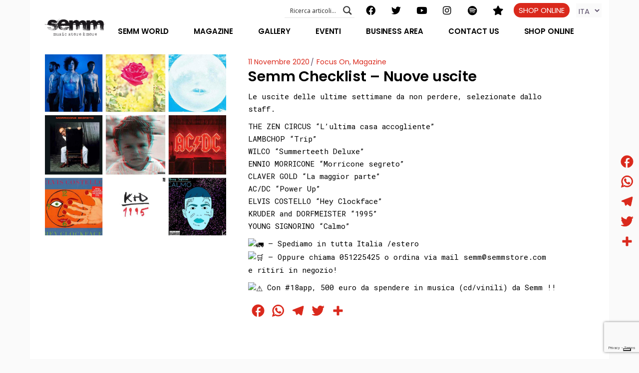

--- FILE ---
content_type: text/html; charset=UTF-8
request_url: https://www.semmstore.com/2020/11/11/semm-store-checklists-novita-novembre/
body_size: 45217
content:
<!DOCTYPE html>
<html lang="it-IT">
<head>
	<meta charset="UTF-8">
	<meta name="viewport" content="width=device-width, initial-scale=1, user-scalable=yes">
	<link rel="profile" href="https://gmpg.org/xfn/11">
	
	
	<meta name='robots' content='index, follow, max-image-preview:large, max-snippet:-1, max-video-preview:-1' />
	<style>img:is([sizes="auto" i], [sizes^="auto," i]) { contain-intrinsic-size: 3000px 1500px }</style>
	
	<!-- This site is optimized with the Yoast SEO plugin v25.3 - https://yoast.com/wordpress/plugins/seo/ -->
	<title>Semm Checklists novità | SEMM STORE</title>
	<meta name="description" content="Le uscite delle ultime settimane da non perdere, selezionate dallo staff." />
	<link rel="canonical" href="https://www.semmstore.com/2020/11/11/semm-store-checklists-novita-novembre/" />
	<meta property="og:locale" content="it_IT" />
	<meta property="og:type" content="article" />
	<meta property="og:title" content="Semm Checklists novità | SEMM STORE" />
	<meta property="og:description" content="Le uscite delle ultime settimane da non perdere, selezionate dallo staff." />
	<meta property="og:url" content="https://www.semmstore.com/2020/11/11/semm-store-checklists-novita-novembre/" />
	<meta property="og:site_name" content="SEMM STORE" />
	<meta property="article:publisher" content="https://www.facebook.com/semmstore" />
	<meta property="article:published_time" content="2020-11-11T09:43:00+00:00" />
	<meta property="article:modified_time" content="2021-06-09T10:02:55+00:00" />
	<meta property="og:image" content="https://www.semmstore.com/wp-content/uploads/2021/06/semm-musicstore-novita-novembre.jpg" />
	<meta property="og:image:width" content="1800" />
	<meta property="og:image:height" content="1800" />
	<meta property="og:image:type" content="image/jpeg" />
	<meta name="author" content="Monia Piazzi" />
	<meta name="twitter:card" content="summary_large_image" />
	<meta name="twitter:creator" content="@semmmusic" />
	<meta name="twitter:site" content="@semmmusic" />
	<meta name="twitter:label1" content="Scritto da" />
	<meta name="twitter:data1" content="Monia Piazzi" />
	<meta name="twitter:label2" content="Tempo di lettura stimato" />
	<meta name="twitter:data2" content="1 minuto" />
	<script type="application/ld+json" class="yoast-schema-graph">{"@context":"https://schema.org","@graph":[{"@type":"Article","@id":"https://www.semmstore.com/2020/11/11/semm-store-checklists-novita-novembre/#article","isPartOf":{"@id":"https://www.semmstore.com/2020/11/11/semm-store-checklists-novita-novembre/"},"author":{"name":"Monia Piazzi","@id":"https://www.semmstore.com/#/schema/person/b1607b9527486f15d8778bc896fc5de2"},"headline":"Semm Checklist &#8211; Nuove uscite","datePublished":"2020-11-11T09:43:00+00:00","dateModified":"2021-06-09T10:02:55+00:00","mainEntityOfPage":{"@id":"https://www.semmstore.com/2020/11/11/semm-store-checklists-novita-novembre/"},"wordCount":85,"commentCount":0,"publisher":{"@id":"https://www.semmstore.com/#organization"},"image":{"@id":"https://www.semmstore.com/2020/11/11/semm-store-checklists-novita-novembre/#primaryimage"},"thumbnailUrl":"https://www.semmstore.com/wp-content/uploads/2021/06/semm-musicstore-novita-novembre.jpg","articleSection":["Focus On","Magazine"],"inLanguage":"it-IT"},{"@type":"WebPage","@id":"https://www.semmstore.com/2020/11/11/semm-store-checklists-novita-novembre/","url":"https://www.semmstore.com/2020/11/11/semm-store-checklists-novita-novembre/","name":"Semm Checklists novità | SEMM STORE","isPartOf":{"@id":"https://www.semmstore.com/#website"},"primaryImageOfPage":{"@id":"https://www.semmstore.com/2020/11/11/semm-store-checklists-novita-novembre/#primaryimage"},"image":{"@id":"https://www.semmstore.com/2020/11/11/semm-store-checklists-novita-novembre/#primaryimage"},"thumbnailUrl":"https://www.semmstore.com/wp-content/uploads/2021/06/semm-musicstore-novita-novembre.jpg","datePublished":"2020-11-11T09:43:00+00:00","dateModified":"2021-06-09T10:02:55+00:00","description":"Le uscite delle ultime settimane da non perdere, selezionate dallo staff.","breadcrumb":{"@id":"https://www.semmstore.com/2020/11/11/semm-store-checklists-novita-novembre/#breadcrumb"},"inLanguage":"it-IT","potentialAction":[{"@type":"ReadAction","target":["https://www.semmstore.com/2020/11/11/semm-store-checklists-novita-novembre/"]}]},{"@type":"ImageObject","inLanguage":"it-IT","@id":"https://www.semmstore.com/2020/11/11/semm-store-checklists-novita-novembre/#primaryimage","url":"https://www.semmstore.com/wp-content/uploads/2021/06/semm-musicstore-novita-novembre.jpg","contentUrl":"https://www.semmstore.com/wp-content/uploads/2021/06/semm-musicstore-novita-novembre.jpg","width":1800,"height":1800,"caption":"Semm Music Store Checklist Novità Novembre"},{"@type":"BreadcrumbList","@id":"https://www.semmstore.com/2020/11/11/semm-store-checklists-novita-novembre/#breadcrumb","itemListElement":[{"@type":"ListItem","position":1,"name":"Home","item":"https://www.semmstore.com/"},{"@type":"ListItem","position":2,"name":"Magazine","item":"https://www.semmstore.com/category/magazine/"},{"@type":"ListItem","position":3,"name":"Focus On","item":"https://www.semmstore.com/category/magazine/focus-on/"},{"@type":"ListItem","position":4,"name":"Semm Checklist &#8211; Nuove uscite"}]},{"@type":"WebSite","@id":"https://www.semmstore.com/#website","url":"https://www.semmstore.com/","name":"SEMM STORE","description":"Music makes the world a better place","publisher":{"@id":"https://www.semmstore.com/#organization"},"potentialAction":[{"@type":"SearchAction","target":{"@type":"EntryPoint","urlTemplate":"https://www.semmstore.com/?s={search_term_string}"},"query-input":{"@type":"PropertyValueSpecification","valueRequired":true,"valueName":"search_term_string"}}],"inLanguage":"it-IT"},{"@type":"Organization","@id":"https://www.semmstore.com/#organization","name":"SEMM music store & more","url":"https://www.semmstore.com/","logo":{"@type":"ImageObject","inLanguage":"it-IT","@id":"https://www.semmstore.com/#/schema/logo/image/","url":"https://www.semmstore.com/wp-content/uploads/2021/06/logo-Semm_SMALL.png","contentUrl":"https://www.semmstore.com/wp-content/uploads/2021/06/logo-Semm_SMALL.png","width":827,"height":250,"caption":"SEMM music store & more"},"image":{"@id":"https://www.semmstore.com/#/schema/logo/image/"},"sameAs":["https://www.facebook.com/semmstore","https://x.com/semmmusic","https://www.instagram.com/semmmusic","https://www.pinterest.com/semmmusic","http://www.youtube.com/user/SEMMSTORE1"]},{"@type":"Person","@id":"https://www.semmstore.com/#/schema/person/b1607b9527486f15d8778bc896fc5de2","name":"Monia Piazzi","image":{"@type":"ImageObject","inLanguage":"it-IT","@id":"https://www.semmstore.com/#/schema/person/image/","url":"https://secure.gravatar.com/avatar/483262e264546a0cf538da0a92f0573a98d49ce664e2765aad21dde3e9a488a0?s=96&d=mm&r=g","contentUrl":"https://secure.gravatar.com/avatar/483262e264546a0cf538da0a92f0573a98d49ce664e2765aad21dde3e9a488a0?s=96&d=mm&r=g","caption":"Monia Piazzi"},"sameAs":["http://semmstore.com"]}]}</script>
	<!-- / Yoast SEO plugin. -->


<link rel='dns-prefetch' href='//cdn.iubenda.com' />
<link rel='dns-prefetch' href='//static.addtoany.com' />
<link rel='dns-prefetch' href='//ajax.googleapis.com' />
<link rel='dns-prefetch' href='//www.googletagmanager.com' />
<link rel='dns-prefetch' href='//fonts.googleapis.com' />
<link rel="alternate" type="application/rss+xml" title="SEMM STORE &raquo; Feed" href="https://www.semmstore.com/feed/" />
<link rel="alternate" type="application/rss+xml" title="SEMM STORE &raquo; Feed dei commenti" href="https://www.semmstore.com/comments/feed/" />
<script type="text/javascript">
/* <![CDATA[ */
window._wpemojiSettings = {"baseUrl":"https:\/\/s.w.org\/images\/core\/emoji\/16.0.1\/72x72\/","ext":".png","svgUrl":"https:\/\/s.w.org\/images\/core\/emoji\/16.0.1\/svg\/","svgExt":".svg","source":{"concatemoji":"https:\/\/www.semmstore.com\/wp-includes\/js\/wp-emoji-release.min.js?ver=6.8.3"}};
/*! This file is auto-generated */
!function(s,n){var o,i,e;function c(e){try{var t={supportTests:e,timestamp:(new Date).valueOf()};sessionStorage.setItem(o,JSON.stringify(t))}catch(e){}}function p(e,t,n){e.clearRect(0,0,e.canvas.width,e.canvas.height),e.fillText(t,0,0);var t=new Uint32Array(e.getImageData(0,0,e.canvas.width,e.canvas.height).data),a=(e.clearRect(0,0,e.canvas.width,e.canvas.height),e.fillText(n,0,0),new Uint32Array(e.getImageData(0,0,e.canvas.width,e.canvas.height).data));return t.every(function(e,t){return e===a[t]})}function u(e,t){e.clearRect(0,0,e.canvas.width,e.canvas.height),e.fillText(t,0,0);for(var n=e.getImageData(16,16,1,1),a=0;a<n.data.length;a++)if(0!==n.data[a])return!1;return!0}function f(e,t,n,a){switch(t){case"flag":return n(e,"\ud83c\udff3\ufe0f\u200d\u26a7\ufe0f","\ud83c\udff3\ufe0f\u200b\u26a7\ufe0f")?!1:!n(e,"\ud83c\udde8\ud83c\uddf6","\ud83c\udde8\u200b\ud83c\uddf6")&&!n(e,"\ud83c\udff4\udb40\udc67\udb40\udc62\udb40\udc65\udb40\udc6e\udb40\udc67\udb40\udc7f","\ud83c\udff4\u200b\udb40\udc67\u200b\udb40\udc62\u200b\udb40\udc65\u200b\udb40\udc6e\u200b\udb40\udc67\u200b\udb40\udc7f");case"emoji":return!a(e,"\ud83e\udedf")}return!1}function g(e,t,n,a){var r="undefined"!=typeof WorkerGlobalScope&&self instanceof WorkerGlobalScope?new OffscreenCanvas(300,150):s.createElement("canvas"),o=r.getContext("2d",{willReadFrequently:!0}),i=(o.textBaseline="top",o.font="600 32px Arial",{});return e.forEach(function(e){i[e]=t(o,e,n,a)}),i}function t(e){var t=s.createElement("script");t.src=e,t.defer=!0,s.head.appendChild(t)}"undefined"!=typeof Promise&&(o="wpEmojiSettingsSupports",i=["flag","emoji"],n.supports={everything:!0,everythingExceptFlag:!0},e=new Promise(function(e){s.addEventListener("DOMContentLoaded",e,{once:!0})}),new Promise(function(t){var n=function(){try{var e=JSON.parse(sessionStorage.getItem(o));if("object"==typeof e&&"number"==typeof e.timestamp&&(new Date).valueOf()<e.timestamp+604800&&"object"==typeof e.supportTests)return e.supportTests}catch(e){}return null}();if(!n){if("undefined"!=typeof Worker&&"undefined"!=typeof OffscreenCanvas&&"undefined"!=typeof URL&&URL.createObjectURL&&"undefined"!=typeof Blob)try{var e="postMessage("+g.toString()+"("+[JSON.stringify(i),f.toString(),p.toString(),u.toString()].join(",")+"));",a=new Blob([e],{type:"text/javascript"}),r=new Worker(URL.createObjectURL(a),{name:"wpTestEmojiSupports"});return void(r.onmessage=function(e){c(n=e.data),r.terminate(),t(n)})}catch(e){}c(n=g(i,f,p,u))}t(n)}).then(function(e){for(var t in e)n.supports[t]=e[t],n.supports.everything=n.supports.everything&&n.supports[t],"flag"!==t&&(n.supports.everythingExceptFlag=n.supports.everythingExceptFlag&&n.supports[t]);n.supports.everythingExceptFlag=n.supports.everythingExceptFlag&&!n.supports.flag,n.DOMReady=!1,n.readyCallback=function(){n.DOMReady=!0}}).then(function(){return e}).then(function(){var e;n.supports.everything||(n.readyCallback(),(e=n.source||{}).concatemoji?t(e.concatemoji):e.wpemoji&&e.twemoji&&(t(e.twemoji),t(e.wpemoji)))}))}((window,document),window._wpemojiSettings);
/* ]]> */
</script>
<link rel='stylesheet' id='cf7ic_style-css' href='https://www.semmstore.com/wp-content/plugins/contact-form-7-image-captcha/css/cf7ic-style.css?ver=3.3.7' type='text/css' media='all' />
<link rel='stylesheet' id='sbi_styles-css' href='https://www.semmstore.com/wp-content/plugins/instagram-feed/css/sbi-styles.min.css?ver=6.9.1' type='text/css' media='all' />
<link rel='stylesheet' id='dripicons-css' href='https://www.semmstore.com/wp-content/plugins/neobeat-core/inc/icons/dripicons/assets/css/dripicons.min.css?ver=6.8.3' type='text/css' media='all' />
<link rel='stylesheet' id='elegant-icons-css' href='https://www.semmstore.com/wp-content/plugins/neobeat-core/inc/icons/elegant-icons/assets/css/elegant-icons.min.css?ver=6.8.3' type='text/css' media='all' />
<link rel='stylesheet' id='font-awesome-css' href='https://www.semmstore.com/wp-content/plugins/neobeat-core/inc/icons/font-awesome/assets/css/all.min.css?ver=6.8.3' type='text/css' media='all' />
<link rel='stylesheet' id='ionicons-css' href='https://www.semmstore.com/wp-content/plugins/neobeat-core/inc/icons/ionicons/assets/css/ionicons.min.css?ver=6.8.3' type='text/css' media='all' />
<link rel='stylesheet' id='linea-icons-css' href='https://www.semmstore.com/wp-content/plugins/neobeat-core/inc/icons/linea-icons/assets/css/linea-icons.min.css?ver=6.8.3' type='text/css' media='all' />
<link rel='stylesheet' id='linear-icons-css' href='https://www.semmstore.com/wp-content/plugins/neobeat-core/inc/icons/linear-icons/assets/css/linear-icons.min.css?ver=6.8.3' type='text/css' media='all' />
<link rel='stylesheet' id='material-icons-css' href='https://fonts.googleapis.com/icon?family=Material+Icons&#038;ver=6.8.3' type='text/css' media='all' />
<link rel='stylesheet' id='simple-line-icons-css' href='https://www.semmstore.com/wp-content/plugins/neobeat-core/inc/icons/simple-line-icons/assets/css/simple-line-icons.min.css?ver=6.8.3' type='text/css' media='all' />
<link rel='stylesheet' id='hfe-widgets-style-css' href='https://www.semmstore.com/wp-content/plugins/header-footer-elementor/inc/widgets-css/frontend.css?ver=2.4.0' type='text/css' media='all' />
<link rel='stylesheet' id='premium-addons-css' href='https://www.semmstore.com/wp-content/plugins/premium-addons-for-elementor/assets/frontend/min-css/premium-addons.min.css?ver=4.11.13' type='text/css' media='all' />
<style id='wp-emoji-styles-inline-css' type='text/css'>

	img.wp-smiley, img.emoji {
		display: inline !important;
		border: none !important;
		box-shadow: none !important;
		height: 1em !important;
		width: 1em !important;
		margin: 0 0.07em !important;
		vertical-align: -0.1em !important;
		background: none !important;
		padding: 0 !important;
	}
</style>
<link rel='stylesheet' id='wp-block-library-css' href='https://www.semmstore.com/wp-includes/css/dist/block-library/style.min.css?ver=6.8.3' type='text/css' media='all' />
<style id='classic-theme-styles-inline-css' type='text/css'>
/*! This file is auto-generated */
.wp-block-button__link{color:#fff;background-color:#32373c;border-radius:9999px;box-shadow:none;text-decoration:none;padding:calc(.667em + 2px) calc(1.333em + 2px);font-size:1.125em}.wp-block-file__button{background:#32373c;color:#fff;text-decoration:none}
</style>
<style id='global-styles-inline-css' type='text/css'>
:root{--wp--preset--aspect-ratio--square: 1;--wp--preset--aspect-ratio--4-3: 4/3;--wp--preset--aspect-ratio--3-4: 3/4;--wp--preset--aspect-ratio--3-2: 3/2;--wp--preset--aspect-ratio--2-3: 2/3;--wp--preset--aspect-ratio--16-9: 16/9;--wp--preset--aspect-ratio--9-16: 9/16;--wp--preset--color--black: #000000;--wp--preset--color--cyan-bluish-gray: #abb8c3;--wp--preset--color--white: #ffffff;--wp--preset--color--pale-pink: #f78da7;--wp--preset--color--vivid-red: #cf2e2e;--wp--preset--color--luminous-vivid-orange: #ff6900;--wp--preset--color--luminous-vivid-amber: #fcb900;--wp--preset--color--light-green-cyan: #7bdcb5;--wp--preset--color--vivid-green-cyan: #00d084;--wp--preset--color--pale-cyan-blue: #8ed1fc;--wp--preset--color--vivid-cyan-blue: #0693e3;--wp--preset--color--vivid-purple: #9b51e0;--wp--preset--gradient--vivid-cyan-blue-to-vivid-purple: linear-gradient(135deg,rgba(6,147,227,1) 0%,rgb(155,81,224) 100%);--wp--preset--gradient--light-green-cyan-to-vivid-green-cyan: linear-gradient(135deg,rgb(122,220,180) 0%,rgb(0,208,130) 100%);--wp--preset--gradient--luminous-vivid-amber-to-luminous-vivid-orange: linear-gradient(135deg,rgba(252,185,0,1) 0%,rgba(255,105,0,1) 100%);--wp--preset--gradient--luminous-vivid-orange-to-vivid-red: linear-gradient(135deg,rgba(255,105,0,1) 0%,rgb(207,46,46) 100%);--wp--preset--gradient--very-light-gray-to-cyan-bluish-gray: linear-gradient(135deg,rgb(238,238,238) 0%,rgb(169,184,195) 100%);--wp--preset--gradient--cool-to-warm-spectrum: linear-gradient(135deg,rgb(74,234,220) 0%,rgb(151,120,209) 20%,rgb(207,42,186) 40%,rgb(238,44,130) 60%,rgb(251,105,98) 80%,rgb(254,248,76) 100%);--wp--preset--gradient--blush-light-purple: linear-gradient(135deg,rgb(255,206,236) 0%,rgb(152,150,240) 100%);--wp--preset--gradient--blush-bordeaux: linear-gradient(135deg,rgb(254,205,165) 0%,rgb(254,45,45) 50%,rgb(107,0,62) 100%);--wp--preset--gradient--luminous-dusk: linear-gradient(135deg,rgb(255,203,112) 0%,rgb(199,81,192) 50%,rgb(65,88,208) 100%);--wp--preset--gradient--pale-ocean: linear-gradient(135deg,rgb(255,245,203) 0%,rgb(182,227,212) 50%,rgb(51,167,181) 100%);--wp--preset--gradient--electric-grass: linear-gradient(135deg,rgb(202,248,128) 0%,rgb(113,206,126) 100%);--wp--preset--gradient--midnight: linear-gradient(135deg,rgb(2,3,129) 0%,rgb(40,116,252) 100%);--wp--preset--font-size--small: 13px;--wp--preset--font-size--medium: 20px;--wp--preset--font-size--large: 36px;--wp--preset--font-size--x-large: 42px;--wp--preset--spacing--20: 0.44rem;--wp--preset--spacing--30: 0.67rem;--wp--preset--spacing--40: 1rem;--wp--preset--spacing--50: 1.5rem;--wp--preset--spacing--60: 2.25rem;--wp--preset--spacing--70: 3.38rem;--wp--preset--spacing--80: 5.06rem;--wp--preset--shadow--natural: 6px 6px 9px rgba(0, 0, 0, 0.2);--wp--preset--shadow--deep: 12px 12px 50px rgba(0, 0, 0, 0.4);--wp--preset--shadow--sharp: 6px 6px 0px rgba(0, 0, 0, 0.2);--wp--preset--shadow--outlined: 6px 6px 0px -3px rgba(255, 255, 255, 1), 6px 6px rgba(0, 0, 0, 1);--wp--preset--shadow--crisp: 6px 6px 0px rgba(0, 0, 0, 1);}:where(.is-layout-flex){gap: 0.5em;}:where(.is-layout-grid){gap: 0.5em;}body .is-layout-flex{display: flex;}.is-layout-flex{flex-wrap: wrap;align-items: center;}.is-layout-flex > :is(*, div){margin: 0;}body .is-layout-grid{display: grid;}.is-layout-grid > :is(*, div){margin: 0;}:where(.wp-block-columns.is-layout-flex){gap: 2em;}:where(.wp-block-columns.is-layout-grid){gap: 2em;}:where(.wp-block-post-template.is-layout-flex){gap: 1.25em;}:where(.wp-block-post-template.is-layout-grid){gap: 1.25em;}.has-black-color{color: var(--wp--preset--color--black) !important;}.has-cyan-bluish-gray-color{color: var(--wp--preset--color--cyan-bluish-gray) !important;}.has-white-color{color: var(--wp--preset--color--white) !important;}.has-pale-pink-color{color: var(--wp--preset--color--pale-pink) !important;}.has-vivid-red-color{color: var(--wp--preset--color--vivid-red) !important;}.has-luminous-vivid-orange-color{color: var(--wp--preset--color--luminous-vivid-orange) !important;}.has-luminous-vivid-amber-color{color: var(--wp--preset--color--luminous-vivid-amber) !important;}.has-light-green-cyan-color{color: var(--wp--preset--color--light-green-cyan) !important;}.has-vivid-green-cyan-color{color: var(--wp--preset--color--vivid-green-cyan) !important;}.has-pale-cyan-blue-color{color: var(--wp--preset--color--pale-cyan-blue) !important;}.has-vivid-cyan-blue-color{color: var(--wp--preset--color--vivid-cyan-blue) !important;}.has-vivid-purple-color{color: var(--wp--preset--color--vivid-purple) !important;}.has-black-background-color{background-color: var(--wp--preset--color--black) !important;}.has-cyan-bluish-gray-background-color{background-color: var(--wp--preset--color--cyan-bluish-gray) !important;}.has-white-background-color{background-color: var(--wp--preset--color--white) !important;}.has-pale-pink-background-color{background-color: var(--wp--preset--color--pale-pink) !important;}.has-vivid-red-background-color{background-color: var(--wp--preset--color--vivid-red) !important;}.has-luminous-vivid-orange-background-color{background-color: var(--wp--preset--color--luminous-vivid-orange) !important;}.has-luminous-vivid-amber-background-color{background-color: var(--wp--preset--color--luminous-vivid-amber) !important;}.has-light-green-cyan-background-color{background-color: var(--wp--preset--color--light-green-cyan) !important;}.has-vivid-green-cyan-background-color{background-color: var(--wp--preset--color--vivid-green-cyan) !important;}.has-pale-cyan-blue-background-color{background-color: var(--wp--preset--color--pale-cyan-blue) !important;}.has-vivid-cyan-blue-background-color{background-color: var(--wp--preset--color--vivid-cyan-blue) !important;}.has-vivid-purple-background-color{background-color: var(--wp--preset--color--vivid-purple) !important;}.has-black-border-color{border-color: var(--wp--preset--color--black) !important;}.has-cyan-bluish-gray-border-color{border-color: var(--wp--preset--color--cyan-bluish-gray) !important;}.has-white-border-color{border-color: var(--wp--preset--color--white) !important;}.has-pale-pink-border-color{border-color: var(--wp--preset--color--pale-pink) !important;}.has-vivid-red-border-color{border-color: var(--wp--preset--color--vivid-red) !important;}.has-luminous-vivid-orange-border-color{border-color: var(--wp--preset--color--luminous-vivid-orange) !important;}.has-luminous-vivid-amber-border-color{border-color: var(--wp--preset--color--luminous-vivid-amber) !important;}.has-light-green-cyan-border-color{border-color: var(--wp--preset--color--light-green-cyan) !important;}.has-vivid-green-cyan-border-color{border-color: var(--wp--preset--color--vivid-green-cyan) !important;}.has-pale-cyan-blue-border-color{border-color: var(--wp--preset--color--pale-cyan-blue) !important;}.has-vivid-cyan-blue-border-color{border-color: var(--wp--preset--color--vivid-cyan-blue) !important;}.has-vivid-purple-border-color{border-color: var(--wp--preset--color--vivid-purple) !important;}.has-vivid-cyan-blue-to-vivid-purple-gradient-background{background: var(--wp--preset--gradient--vivid-cyan-blue-to-vivid-purple) !important;}.has-light-green-cyan-to-vivid-green-cyan-gradient-background{background: var(--wp--preset--gradient--light-green-cyan-to-vivid-green-cyan) !important;}.has-luminous-vivid-amber-to-luminous-vivid-orange-gradient-background{background: var(--wp--preset--gradient--luminous-vivid-amber-to-luminous-vivid-orange) !important;}.has-luminous-vivid-orange-to-vivid-red-gradient-background{background: var(--wp--preset--gradient--luminous-vivid-orange-to-vivid-red) !important;}.has-very-light-gray-to-cyan-bluish-gray-gradient-background{background: var(--wp--preset--gradient--very-light-gray-to-cyan-bluish-gray) !important;}.has-cool-to-warm-spectrum-gradient-background{background: var(--wp--preset--gradient--cool-to-warm-spectrum) !important;}.has-blush-light-purple-gradient-background{background: var(--wp--preset--gradient--blush-light-purple) !important;}.has-blush-bordeaux-gradient-background{background: var(--wp--preset--gradient--blush-bordeaux) !important;}.has-luminous-dusk-gradient-background{background: var(--wp--preset--gradient--luminous-dusk) !important;}.has-pale-ocean-gradient-background{background: var(--wp--preset--gradient--pale-ocean) !important;}.has-electric-grass-gradient-background{background: var(--wp--preset--gradient--electric-grass) !important;}.has-midnight-gradient-background{background: var(--wp--preset--gradient--midnight) !important;}.has-small-font-size{font-size: var(--wp--preset--font-size--small) !important;}.has-medium-font-size{font-size: var(--wp--preset--font-size--medium) !important;}.has-large-font-size{font-size: var(--wp--preset--font-size--large) !important;}.has-x-large-font-size{font-size: var(--wp--preset--font-size--x-large) !important;}
:where(.wp-block-post-template.is-layout-flex){gap: 1.25em;}:where(.wp-block-post-template.is-layout-grid){gap: 1.25em;}
:where(.wp-block-columns.is-layout-flex){gap: 2em;}:where(.wp-block-columns.is-layout-grid){gap: 2em;}
:root :where(.wp-block-pullquote){font-size: 1.5em;line-height: 1.6;}
</style>
<link rel='stylesheet' id='contact-form-7-css' href='https://www.semmstore.com/wp-content/plugins/contact-form-7/includes/css/styles.css?ver=6.0.6' type='text/css' media='all' />
<link rel='stylesheet' id='ctf_styles-css' href='https://www.semmstore.com/wp-content/plugins/custom-twitter-feeds/css/ctf-styles.min.css?ver=2.3.1' type='text/css' media='all' />
<link rel='stylesheet' id='inf-font-awesome-css' href='https://www.semmstore.com/wp-content/plugins/post-slider-and-carousel/assets/css/font-awesome.min.css?ver=3.5' type='text/css' media='all' />
<link rel='stylesheet' id='owl-carousel-css' href='https://www.semmstore.com/wp-content/plugins/post-slider-and-carousel/assets/css/owl.carousel.min.css?ver=3.5' type='text/css' media='all' />
<link rel='stylesheet' id='psacp-public-style-css' href='https://www.semmstore.com/wp-content/plugins/post-slider-and-carousel/assets/css/psacp-public.min.css?ver=3.5' type='text/css' media='all' />
<link rel='stylesheet' id='hfe-style-css' href='https://www.semmstore.com/wp-content/plugins/header-footer-elementor/assets/css/header-footer-elementor.css?ver=2.4.0' type='text/css' media='all' />
<link rel='stylesheet' id='neobeat-core-elementor-css' href='https://www.semmstore.com/wp-content/plugins/neobeat-core/inc/plugins/elementor/assets/css/elementor.min.css?ver=6.8.3' type='text/css' media='all' />
<link rel='stylesheet' id='elementor-icons-css' href='https://www.semmstore.com/wp-content/plugins/elementor/assets/lib/eicons/css/elementor-icons.min.css?ver=5.40.0' type='text/css' media='all' />
<link rel='stylesheet' id='elementor-frontend-css' href='https://www.semmstore.com/wp-content/plugins/elementor/assets/css/frontend.min.css?ver=3.29.2' type='text/css' media='all' />
<style id='elementor-frontend-inline-css' type='text/css'>
.elementor-kit-12{--e-global-color-primary:#000203;--e-global-color-secondary:#54595F;--e-global-color-text:#7A7A7A;--e-global-color-accent:#F43300;--e-global-color-2d2fa9b:#DA291C;--e-global-color-7f5e8fe:#FF000000;--e-global-color-0e12c90:#1A171B;--e-global-typography-primary-font-family:"Roboto";--e-global-typography-primary-font-weight:600;--e-global-typography-secondary-font-family:"Roboto Slab";--e-global-typography-secondary-font-weight:400;--e-global-typography-text-font-family:"Roboto";--e-global-typography-text-font-weight:400;--e-global-typography-accent-font-family:"Roboto";--e-global-typography-accent-font-weight:500;}.elementor-section.elementor-section-boxed > .elementor-container{max-width:1140px;}.e-con{--container-max-width:1140px;}.elementor-widget:not(:last-child){margin-block-end:20px;}.elementor-element{--widgets-spacing:20px 20px;--widgets-spacing-row:20px;--widgets-spacing-column:20px;}{}h1.entry-title{display:var(--page-title-display);}@media(max-width:1024px){.elementor-section.elementor-section-boxed > .elementor-container{max-width:1024px;}.e-con{--container-max-width:1024px;}}@media(max-width:767px){.elementor-section.elementor-section-boxed > .elementor-container{max-width:767px;}.e-con{--container-max-width:767px;}}
.elementor-12951 .elementor-element.elementor-element-32ba33d9:not(.elementor-motion-effects-element-type-background), .elementor-12951 .elementor-element.elementor-element-32ba33d9 > .elementor-motion-effects-container > .elementor-motion-effects-layer{background-color:#1A171B;}.elementor-12951 .elementor-element.elementor-element-32ba33d9{transition:background 0.3s, border 0.3s, border-radius 0.3s, box-shadow 0.3s;margin-top:0px;margin-bottom:0px;padding:30px 30px 15px 30px;}.elementor-12951 .elementor-element.elementor-element-32ba33d9 > .elementor-background-overlay{transition:background 0.3s, border-radius 0.3s, opacity 0.3s;}.elementor-12951 .elementor-element.elementor-element-21b01076 > .elementor-widget-container{margin:0px 0px 0px 0px;}.elementor-12951 .elementor-element.elementor-element-21b01076{text-align:left;}.elementor-bc-flex-widget .elementor-12951 .elementor-element.elementor-element-6264dc45.elementor-column .elementor-widget-wrap{align-items:center;}.elementor-12951 .elementor-element.elementor-element-6264dc45.elementor-column.elementor-element[data-element_type="column"] > .elementor-widget-wrap.elementor-element-populated{align-content:center;align-items:center;}.elementor-12951 .elementor-element.elementor-element-6264dc45 > .elementor-element-populated{text-align:right;}.elementor-12951 .elementor-element.elementor-element-5fa44a79:not(.elementor-motion-effects-element-type-background), .elementor-12951 .elementor-element.elementor-element-5fa44a79 > .elementor-motion-effects-container > .elementor-motion-effects-layer{background-color:#1A171B;}.elementor-12951 .elementor-element.elementor-element-5fa44a79{transition:background 0.3s, border 0.3s, border-radius 0.3s, box-shadow 0.3s;margin-top:0px;margin-bottom:0px;padding:50px 30px 50px 30px;}.elementor-12951 .elementor-element.elementor-element-5fa44a79 > .elementor-background-overlay{transition:background 0.3s, border-radius 0.3s, opacity 0.3s;}.elementor-12951 .elementor-element.elementor-element-5fa44a79 > .elementor-container{text-align:center;}.elementor-12951 .elementor-element.elementor-element-35a95661 > .elementor-element-populated{text-align:center;}.elementor-12951 .elementor-element.elementor-element-17e68da1 > .elementor-widget-container{margin:0px 0px 0px 0px;}.elementor-12951 .elementor-element.elementor-element-17e68da1{text-align:left;}.elementor-12951 .elementor-element.elementor-element-5899f417:not(.elementor-motion-effects-element-type-background), .elementor-12951 .elementor-element.elementor-element-5899f417 > .elementor-motion-effects-container > .elementor-motion-effects-layer{background-color:#1A171B;}.elementor-12951 .elementor-element.elementor-element-5899f417{transition:background 0.3s, border 0.3s, border-radius 0.3s, box-shadow 0.3s;padding:15px 30px 15px 30px;}.elementor-12951 .elementor-element.elementor-element-5899f417 > .elementor-background-overlay{transition:background 0.3s, border-radius 0.3s, opacity 0.3s;}.elementor-12951 .elementor-element.elementor-element-5899f417 > .elementor-container{text-align:left;}.elementor-12951 .elementor-element.elementor-element-53ebc4e0 > .elementor-element-populated{text-align:center;}.elementor-12951 .elementor-element.elementor-element-5b541e0a{text-align:left;}.elementor-12951 .elementor-element.elementor-element-5b541e0a .elementor-heading-title{font-size:1rem;color:#FFFFFF;}.elementor-12951 .elementor-element.elementor-element-502503f4{text-align:left;}.elementor-12951 .elementor-element.elementor-element-502503f4 .elementor-heading-title{font-size:1rem;color:#FFFFFF;}.elementor-12951 .elementor-element.elementor-element-471e8a42{text-align:left;}.elementor-12951 .elementor-element.elementor-element-471e8a42 .elementor-heading-title{font-size:1rem;color:#FFFFFF;}.elementor-12951 .elementor-element.elementor-element-4b00e434{text-align:left;}.elementor-12951 .elementor-element.elementor-element-4b00e434 .elementor-heading-title{font-size:1rem;font-weight:600;color:#DA291C;}.elementor-12951 .elementor-element.elementor-element-437c9740 > .elementor-element-populated{text-align:right;}.elementor-12951 .elementor-element.elementor-element-3bc93b4b{text-align:right;}.elementor-12951 .elementor-element.elementor-element-3bc93b4b .elementor-heading-title{font-size:1rem;font-weight:600;color:#DA291C;}.elementor-12951 .elementor-element.elementor-element-687f6939 > .elementor-container{text-align:right;}.elementor-12951 .elementor-element.elementor-element-687f6939{margin-top:-18px;margin-bottom:0px;}.elementor-12951 .elementor-element.elementor-element-3caee319 > .elementor-element-populated{text-align:right;}.elementor-12951 .elementor-element.elementor-element-347bbdd > .elementor-widget-container{margin:15px 0px 0px 0px;}.elementor-12951 .elementor-element.elementor-element-347bbdd{text-align:right;}.elementor-12951 .elementor-element.elementor-element-347bbdd .elementor-heading-title{font-size:1rem;color:#808080;}.elementor-12951 .elementor-element.elementor-element-2a03b61f:not(.elementor-motion-effects-element-type-background), .elementor-12951 .elementor-element.elementor-element-2a03b61f > .elementor-motion-effects-container > .elementor-motion-effects-layer{background-color:#1A171B;}.elementor-12951 .elementor-element.elementor-element-2a03b61f{transition:background 0.3s, border 0.3s, border-radius 0.3s, box-shadow 0.3s;padding:0px 30px 30px 30px;}.elementor-12951 .elementor-element.elementor-element-2a03b61f > .elementor-background-overlay{transition:background 0.3s, border-radius 0.3s, opacity 0.3s;}.elementor-12951 .elementor-element.elementor-element-2a03b61f > .elementor-container{text-align:left;}.elementor-12951 .elementor-element.elementor-element-2f96ff44{text-align:left;}.elementor-12951 .elementor-element.elementor-element-2f96ff44 .elementor-heading-title{font-size:22px;color:#FFFFFF;}.elementor-12951 .elementor-element.elementor-element-44ea46ee{text-align:left;}.elementor-12951 .elementor-element.elementor-element-44ea46ee .elementor-heading-title{font-size:22px;color:#FFFFFF;}.elementor-12951 .elementor-element.elementor-element-4f87fcb1{text-align:left;}.elementor-12951 .elementor-element.elementor-element-4f87fcb1 .elementor-heading-title{font-size:22px;color:#FFFFFF;}.elementor-12951 .elementor-element.elementor-element-421bc0f1{text-align:left;}.elementor-12951 .elementor-element.elementor-element-421bc0f1 .elementor-heading-title{font-size:22px;font-weight:600;color:#DA291C;}.elementor-12951 .elementor-element.elementor-element-60a57fa0:not(.elementor-motion-effects-element-type-background), .elementor-12951 .elementor-element.elementor-element-60a57fa0 > .elementor-motion-effects-container > .elementor-motion-effects-layer{background-color:#1A171B;}.elementor-12951 .elementor-element.elementor-element-60a57fa0{transition:background 0.3s, border 0.3s, border-radius 0.3s, box-shadow 0.3s;padding:0px 30px 30px 30px;}.elementor-12951 .elementor-element.elementor-element-60a57fa0 > .elementor-background-overlay{transition:background 0.3s, border-radius 0.3s, opacity 0.3s;}.elementor-12951 .elementor-element.elementor-element-60a57fa0 > .elementor-container{text-align:center;}.elementor-12951 .elementor-element.elementor-element-350f7dca > .elementor-element-populated{text-align:right;}.elementor-12951 .elementor-element.elementor-element-584fe92{text-align:right;}.elementor-12951 .elementor-element.elementor-element-584fe92 .elementor-heading-title{font-size:22px;font-weight:600;color:#DA291C;}.elementor-12951 .elementor-element.elementor-element-519633ac > .elementor-container{text-align:right;}.elementor-12951 .elementor-element.elementor-element-519633ac{margin-top:-18px;margin-bottom:0px;}.elementor-12951 .elementor-element.elementor-element-1030166 > .elementor-element-populated{text-align:center;}.elementor-12951 .elementor-element.elementor-element-166f5a2d > .elementor-container{text-align:right;}.elementor-12951 .elementor-element.elementor-element-47952e46 > .elementor-element-populated{text-align:center;}.elementor-12951 .elementor-element.elementor-element-5c65bb62{text-align:right;}.elementor-12951 .elementor-element.elementor-element-5c65bb62 .elementor-heading-title{font-size:22px;font-weight:600;color:#808080;}.elementor-12951 .elementor-element.elementor-element-64b88fe6 > .elementor-element-populated{text-align:center;}.elementor-12951 .elementor-element.elementor-element-4639cce1{text-align:right;}.elementor-12951 .elementor-element.elementor-element-4639cce1 .elementor-heading-title{font-size:22px;font-weight:600;color:#808080;}.elementor-12951 .elementor-element.elementor-element-2e3f8bad:not(.elementor-motion-effects-element-type-background), .elementor-12951 .elementor-element.elementor-element-2e3f8bad > .elementor-motion-effects-container > .elementor-motion-effects-layer{background-color:#1A171B;}.elementor-12951 .elementor-element.elementor-element-2e3f8bad{border-style:solid;border-width:02px 0px 0px 0px;border-color:#DA291C;transition:background 0.3s, border 0.3s, border-radius 0.3s, box-shadow 0.3s;padding:15px 15px 15px 15px;}.elementor-12951 .elementor-element.elementor-element-2e3f8bad > .elementor-background-overlay{transition:background 0.3s, border-radius 0.3s, opacity 0.3s;}.elementor-12951 .elementor-element.elementor-element-2e3f8bad > .elementor-container{text-align:center;}.elementor-12951 .elementor-element.elementor-element-3e4fba63{text-align:left;}.elementor-12951 .elementor-element.elementor-element-3e4fba63 .elementor-heading-title{font-size:1rem;line-height:1.6em;color:#FFFFFF;}.elementor-12951 .elementor-element.elementor-element-2aceaedd{text-align:right;}.elementor-12951 .elementor-element.elementor-element-2aceaedd .elementor-heading-title{line-height:1.6em;color:#FFFFFF;}.elementor-12951 .elementor-element.elementor-element-12e3bf31:not(.elementor-motion-effects-element-type-background), .elementor-12951 .elementor-element.elementor-element-12e3bf31 > .elementor-motion-effects-container > .elementor-motion-effects-layer{background-color:#1A171B;}.elementor-12951 .elementor-element.elementor-element-12e3bf31{border-style:solid;border-width:02px 0px 0px 0px;border-color:#DA291C;transition:background 0.3s, border 0.3s, border-radius 0.3s, box-shadow 0.3s;padding:30px 30px 30px 30px;}.elementor-12951 .elementor-element.elementor-element-12e3bf31 > .elementor-background-overlay{transition:background 0.3s, border-radius 0.3s, opacity 0.3s;}.elementor-12951 .elementor-element.elementor-element-12e3bf31 > .elementor-container{text-align:center;}.elementor-12951 .elementor-element.elementor-element-7559c488{text-align:left;}.elementor-12951 .elementor-element.elementor-element-7559c488 .elementor-heading-title{font-size:20px;line-height:1.6em;color:#FFFFFF;}.elementor-12951 .elementor-element.elementor-element-67701761{text-align:right;}.elementor-12951 .elementor-element.elementor-element-67701761 .elementor-heading-title{font-size:20px;line-height:1.6em;color:#FFFFFF;}.elementor-12951 .elementor-element.elementor-element-d03ab93:not(.elementor-motion-effects-element-type-background), .elementor-12951 .elementor-element.elementor-element-d03ab93 > .elementor-motion-effects-container > .elementor-motion-effects-layer{background-color:var( --e-global-color-0e12c90 );}.elementor-12951 .elementor-element.elementor-element-d03ab93{transition:background 0.3s, border 0.3s, border-radius 0.3s, box-shadow 0.3s;}.elementor-12951 .elementor-element.elementor-element-d03ab93 > .elementor-background-overlay{transition:background 0.3s, border-radius 0.3s, opacity 0.3s;}.elementor-12951 .elementor-element.elementor-element-d7b6ede .cpel-switcher__lang a{color:#FFFFFF;}.elementor-12951 .elementor-element.elementor-element-d7b6ede .cpel-switcher__icon{color:#FFFFFF;}.elementor-12951 .elementor-element.elementor-element-d7b6ede .cpel-switcher__nav{--cpel-switcher-space:15px;}.elementor-12951 .elementor-element.elementor-element-d7b6ede.cpel-switcher--aspect-ratio-11 .cpel-switcher__flag{width:20px;height:20px;}.elementor-12951 .elementor-element.elementor-element-d7b6ede.cpel-switcher--aspect-ratio-43 .cpel-switcher__flag{width:20px;height:calc(20px * 0.75);}.elementor-12951 .elementor-element.elementor-element-d7b6ede .cpel-switcher__flag img{border-radius:0px;}.elementor-12951 .elementor-element.elementor-element-d7b6ede .cpel-switcher__name{padding-left:10px;}.elementor-12951 .elementor-element.elementor-element-558b33e:not(.elementor-motion-effects-element-type-background), .elementor-12951 .elementor-element.elementor-element-558b33e > .elementor-motion-effects-container > .elementor-motion-effects-layer{background-color:#1A171B;}.elementor-12951 .elementor-element.elementor-element-558b33e{border-style:solid;border-width:02px 0px 0px 0px;border-color:#DA291C;transition:background 0.3s, border 0.3s, border-radius 0.3s, box-shadow 0.3s;padding:15px 15px 15px 15px;}.elementor-12951 .elementor-element.elementor-element-558b33e > .elementor-background-overlay{transition:background 0.3s, border-radius 0.3s, opacity 0.3s;}.elementor-12951 .elementor-element.elementor-element-558b33e > .elementor-container{text-align:center;}.elementor-12951 .elementor-element.elementor-element-d299620{text-align:center;}.elementor-12951 .elementor-element.elementor-element-d299620 .elementor-heading-title{font-size:0.7rem;line-height:1.2em;color:#FFFFFF;}@media(max-width:1024px){.elementor-12951 .elementor-element.elementor-element-5fa44a79{padding:10px 30px 10px 30px;}.elementor-12951 .elementor-element.elementor-element-17e68da1{text-align:center;}.elementor-12951 .elementor-element.elementor-element-2a03b61f{padding:10px 30px 10px 30px;}.elementor-12951 .elementor-element.elementor-element-2f96ff44{text-align:center;}.elementor-12951 .elementor-element.elementor-element-2f96ff44 .elementor-heading-title{font-size:1rem;}.elementor-12951 .elementor-element.elementor-element-44ea46ee{text-align:center;}.elementor-12951 .elementor-element.elementor-element-44ea46ee .elementor-heading-title{font-size:1rem;}.elementor-12951 .elementor-element.elementor-element-4f87fcb1{text-align:center;}.elementor-12951 .elementor-element.elementor-element-4f87fcb1 .elementor-heading-title{font-size:1rem;}.elementor-12951 .elementor-element.elementor-element-421bc0f1{text-align:center;}.elementor-12951 .elementor-element.elementor-element-421bc0f1 .elementor-heading-title{font-size:1rem;}.elementor-12951 .elementor-element.elementor-element-60a57fa0{padding:10px 30px 10px 30px;}.elementor-bc-flex-widget .elementor-12951 .elementor-element.elementor-element-350f7dca.elementor-column .elementor-widget-wrap{align-items:center;}.elementor-12951 .elementor-element.elementor-element-350f7dca.elementor-column.elementor-element[data-element_type="column"] > .elementor-widget-wrap.elementor-element-populated{align-content:center;align-items:center;}.elementor-12951 .elementor-element.elementor-element-350f7dca.elementor-column > .elementor-widget-wrap{justify-content:center;}.elementor-12951 .elementor-element.elementor-element-584fe92{text-align:center;}.elementor-12951 .elementor-element.elementor-element-584fe92 .elementor-heading-title{font-size:1.1rem;}.elementor-12951 .elementor-element.elementor-element-5c65bb62 .elementor-heading-title{font-size:1rem;}.elementor-12951 .elementor-element.elementor-element-4639cce1{text-align:left;}.elementor-12951 .elementor-element.elementor-element-4639cce1 .elementor-heading-title{font-size:1rem;}.elementor-12951 .elementor-element.elementor-element-12e3bf31{padding:10px 30px 30px 30px;}.elementor-12951 .elementor-element.elementor-element-7559c488{text-align:center;}.elementor-12951 .elementor-element.elementor-element-67701761{text-align:center;}}@media(max-width:767px){.elementor-12951 .elementor-element.elementor-element-5fa44a79{padding:5px 15px 5px 15px;}.elementor-12951 .elementor-element.elementor-element-5b541e0a{text-align:center;}.elementor-12951 .elementor-element.elementor-element-502503f4{text-align:center;}.elementor-12951 .elementor-element.elementor-element-471e8a42{text-align:center;}.elementor-12951 .elementor-element.elementor-element-3bc93b4b{text-align:center;}.elementor-12951 .elementor-element.elementor-element-2a03b61f{padding:5px 15px 5px 15px;}.elementor-12951 .elementor-element.elementor-element-3256c20f > .elementor-widget-wrap > .elementor-widget:not(.elementor-widget__width-auto):not(.elementor-widget__width-initial):not(:last-child):not(.elementor-absolute){margin-bottom:10px;}.elementor-12951 .elementor-element.elementor-element-2f96ff44{text-align:center;}.elementor-12951 .elementor-element.elementor-element-2f96ff44 .elementor-heading-title{font-size:0.8rem;}.elementor-12951 .elementor-element.elementor-element-44ea46ee{text-align:center;}.elementor-12951 .elementor-element.elementor-element-44ea46ee .elementor-heading-title{font-size:0.8rem;}.elementor-12951 .elementor-element.elementor-element-4f87fcb1{text-align:center;}.elementor-12951 .elementor-element.elementor-element-4f87fcb1 .elementor-heading-title{font-size:0.9rem;}.elementor-12951 .elementor-element.elementor-element-421bc0f1 .elementor-heading-title{font-size:0.8rem;}.elementor-12951 .elementor-element.elementor-element-60a57fa0{padding:5px 5px 5px 5px;}.elementor-12951 .elementor-element.elementor-element-350f7dca > .elementor-element-populated{margin:0px 0px 0px 0px;--e-column-margin-right:0px;--e-column-margin-left:0px;padding:0px 0px 0px 0px;}.elementor-12951 .elementor-element.elementor-element-584fe92{text-align:center;}.elementor-12951 .elementor-element.elementor-element-584fe92 .elementor-heading-title{font-size:0.9rem;}.elementor-12951 .elementor-element.elementor-element-5c65bb62{text-align:center;}.elementor-12951 .elementor-element.elementor-element-5c65bb62 .elementor-heading-title{font-size:0.9rem;}.elementor-12951 .elementor-element.elementor-element-4639cce1{text-align:center;}.elementor-12951 .elementor-element.elementor-element-4639cce1 .elementor-heading-title{font-size:0.9rem;}.elementor-12951 .elementor-element.elementor-element-3e4fba63{text-align:center;}.elementor-12951 .elementor-element.elementor-element-2aceaedd{text-align:center;}.elementor-12951 .elementor-element.elementor-element-12e3bf31{padding:5px 15px 5px 17px;}.elementor-12951 .elementor-element.elementor-element-7559c488{text-align:center;}.elementor-12951 .elementor-element.elementor-element-7559c488 .elementor-heading-title{font-size:0.8rem;}.elementor-12951 .elementor-element.elementor-element-67701761{text-align:center;}.elementor-12951 .elementor-element.elementor-element-67701761 .elementor-heading-title{font-size:0.8rem;}.elementor-12951 .elementor-element.elementor-element-558b33e{padding:0px 40px 0px 40px;}.elementor-12951 .elementor-element.elementor-element-d299620{text-align:center;}}@media(min-width:768px){.elementor-12951 .elementor-element.elementor-element-614c557b{width:17.405%;}.elementor-12951 .elementor-element.elementor-element-6264dc45{width:82.595%;}.elementor-12951 .elementor-element.elementor-element-53ebc4e0{width:50%;}.elementor-12951 .elementor-element.elementor-element-437c9740{width:50%;}.elementor-12951 .elementor-element.elementor-element-2afe7380{width:42.236%;}.elementor-12951 .elementor-element.elementor-element-57ffef6b{width:57.764%;}}@media(max-width:1024px) and (min-width:768px){.elementor-12951 .elementor-element.elementor-element-350f7dca{width:100%;}}
</style>
<link rel='stylesheet' id='sbistyles-css' href='https://www.semmstore.com/wp-content/plugins/instagram-feed/css/sbi-styles.min.css?ver=6.9.1' type='text/css' media='all' />
<link rel='stylesheet' id='select2-css' href='https://www.semmstore.com/wp-content/plugins/qode-framework/inc/common/assets/plugins/select2/select2.min.css?ver=6.8.3' type='text/css' media='all' />
<link rel='stylesheet' id='neobeat-core-dashboard-style-css' href='https://www.semmstore.com/wp-content/plugins/neobeat-core/inc/core-dashboard/assets/css/core-dashboard.min.css?ver=6.8.3' type='text/css' media='all' />
<link rel='stylesheet' id='perfect-scrollbar-css' href='https://www.semmstore.com/wp-content/plugins/neobeat-core/assets/plugins/perfect-scrollbar/perfect-scrollbar.css?ver=6.8.3' type='text/css' media='all' />
<link rel='stylesheet' id='swiper-css' href='https://www.semmstore.com/wp-content/plugins/elementor/assets/lib/swiper/v8/css/swiper.min.css?ver=8.4.5' type='text/css' media='all' />
<link rel='stylesheet' id='neobeat-main-css' href='https://www.semmstore.com/wp-content/themes/neobeat/assets/css/main.min.css?ver=6.8.3' type='text/css' media='all' />
<link rel='stylesheet' id='neobeat-core-style-css' href='https://www.semmstore.com/wp-content/plugins/neobeat-core/assets/css/neobeat-core.min.css?ver=6.8.3' type='text/css' media='all' />
<link rel='stylesheet' id='neobeat-child-style-css' href='https://www.semmstore.com/wp-content/themes/neobeat-child/style.css?ver=6.8.3' type='text/css' media='all' />
<link rel='stylesheet' id='magnific-popup-css' href='https://www.semmstore.com/wp-content/themes/neobeat/assets/plugins/magnific-popup/magnific-popup.css?ver=6.8.3' type='text/css' media='all' />
<link rel='stylesheet' id='neobeat-google-fonts-css' href='https://fonts.googleapis.com/css?family=Poppins%3A300%2C400%2C500%2C600%2C700%7CPoppins%3A300%2C400%2C500%2C600%2C700%7CRoboto%3A300%2C400%2C500%2C600%2C700%7CRoboto+Mono%3A300%2C400%2C500%2C600%2C700&#038;subset=latin-ext&#038;ver=1.0.0' type='text/css' media='all' />
<link rel='stylesheet' id='neobeat-style-css' href='https://www.semmstore.com/wp-content/themes/neobeat/style.css?ver=6.8.3' type='text/css' media='all' />
<style id='neobeat-style-inline-css' type='text/css'>
#qodef-page-footer-top-area { background-color: #1a171b;}#qodef-page-footer-bottom-area { background-color: #1a171b;}body { background-color: #ffffff;}#qodef-page-header .widget_icl_lang_sel_widget .wpml-ls-legacy-dropdown .wpml-ls-item-toggle:hover, #qodef-page-header .widget_icl_lang_sel_widget .wpml-ls-legacy-dropdown-click .wpml-ls-item-toggle:hover, #qodef-page-header .widget_icl_lang_sel_widget .wpml-ls-legacy-dropdown .wpml-ls-sub-menu .wpml-ls-item a:hover, #qodef-page-header .widget_icl_lang_sel_widget .wpml-ls-legacy-dropdown-click .wpml-ls-sub-menu .wpml-ls-item a:hover, #qodef-page-header .widget_icl_lang_sel_widget .wpml-ls-legacy-list-horizontal ul li a:hover, #qodef-page-header .widget_icl_lang_sel_widget .wpml-ls-legacy-list-vertical ul li a:hover, #qodef-page-mobile-header .widget_icl_lang_sel_widget .wpml-ls-legacy-dropdown .wpml-ls-item-toggle:hover, #qodef-page-mobile-header .widget_icl_lang_sel_widget .wpml-ls-legacy-dropdown-click .wpml-ls-item-toggle:hover, #qodef-page-mobile-header .widget_icl_lang_sel_widget .wpml-ls-legacy-dropdown .wpml-ls-sub-menu .wpml-ls-item a:hover, #qodef-page-mobile-header .widget_icl_lang_sel_widget .wpml-ls-legacy-dropdown-click .wpml-ls-sub-menu .wpml-ls-item a:hover, #qodef-page-mobile-header .widget_icl_lang_sel_widget .wpml-ls-legacy-list-horizontal ul li a:hover, #qodef-page-mobile-header .widget_icl_lang_sel_widget .wpml-ls-legacy-list-vertical ul li a:hover, #qodef-page-sidebar .widget_icl_lang_sel_widget .wpml-ls-legacy-dropdown .wpml-ls-item-toggle:hover, #qodef-page-sidebar .widget_icl_lang_sel_widget .wpml-ls-legacy-dropdown-click .wpml-ls-item-toggle:hover, #qodef-page-sidebar .widget_icl_lang_sel_widget .wpml-ls-legacy-dropdown .wpml-ls-sub-menu .wpml-ls-item a:hover, #qodef-page-sidebar .widget_icl_lang_sel_widget .wpml-ls-legacy-dropdown-click .wpml-ls-sub-menu .wpml-ls-item a:hover, #qodef-page-sidebar .widget_icl_lang_sel_widget .wpml-ls-legacy-list-horizontal ul li a:hover, #qodef-page-sidebar .widget_icl_lang_sel_widget .wpml-ls-legacy-list-vertical ul li a:hover, #qodef-page-footer .widget_icl_lang_sel_widget .wpml-ls-legacy-dropdown .wpml-ls-item-toggle:hover, #qodef-page-footer .widget_icl_lang_sel_widget .wpml-ls-legacy-dropdown-click .wpml-ls-item-toggle:hover, #qodef-page-footer .widget_icl_lang_sel_widget .wpml-ls-legacy-dropdown .wpml-ls-sub-menu .wpml-ls-item a:hover, #qodef-page-footer .widget_icl_lang_sel_widget .wpml-ls-legacy-dropdown-click .wpml-ls-sub-menu .wpml-ls-item a:hover, #qodef-side-area .widget_icl_lang_sel_widget .wpml-ls-legacy-dropdown .wpml-ls-item-toggle:hover, #qodef-side-area .widget_icl_lang_sel_widget .wpml-ls-legacy-dropdown-click .wpml-ls-item-toggle:hover, #qodef-side-area .widget_icl_lang_sel_widget .wpml-ls-legacy-dropdown .wpml-ls-sub-menu .wpml-ls-item a:hover, #qodef-side-area .widget_icl_lang_sel_widget .wpml-ls-legacy-dropdown-click .wpml-ls-sub-menu .wpml-ls-item a:hover, .qodef-blog .qodef-blog-item.format-quote .qodef-e-quote:before, .wp-block-button.is-style-outline .wp-block-button__link, .wp-block-archives li a:hover, .wp-block-categories li a:hover, .wp-block-latest-posts li a:hover, #qodef-top-area .qodef-woo-dropdown-cart .qodef-woo-dropdown-items a:hover, .qodef-search-cover input[type=text], .qodef-search-cover input[type=text]:focus, .qodef-search-cover .qodef-search-close, .qodef-search-cover .qodef-search-close:hover, .qodef-banner .qodef-m-subtitle, .qodef-banner span.qodef-m-subtitle, .qodef-banner .qodef-m-text-field, .qodef-button.qodef-layout--outlined, #qodef-page-spinner .qodef-m-inner { color: #000000;}.qodef-blog .qodef-blog-item.format-link .qodef-e-link, .qodef-footer--light #qodef-page-footer-top-area, .qodef-footer--light #qodef-page-footer-bottom-area, .wp-block-button.is-style-outline .wp-block-button__link:hover, .has-primary-background-color, .qodef-contact-form-7 .qodef-skin--light button:hover, .qodef-testimonials-list .swiper-pagination-bullets .swiper-pagination-bullet:after, .qodef-button.qodef-layout--outlined:hover, .qodef-icon-holder.qodef-layout--circle, .qodef-icon-holder.qodef-layout--square, #multiscroll-nav a.active span, #qodef-page-spinner.qodef-layout--progress-bar .qodef-m-spinner-line-front, .widget.widget_masterds_core_social_icons_group .qodef-icon-holder.qodef-layout--circle { background-color: #000000;}.wp-block-button.is-style-outline .wp-block-button__link, .wp-block-button.is-style-outline .wp-block-button__link:hover, .qodef-contact-form-7 .qodef-skin--light button:hover, .qodef-button.qodef-layout--outlined, .qodef-button.qodef-layout--outlined:hover { border-color: #000000;}.qodef-page-title { background-color: #ffffff;}p { color: #000000;font-family: Roboto Mono;}h1 { color: #000000;font-family: Poppins;}h2 { color: #000000;font-family: Poppins;}h3 { color: #000000;font-family: Poppins;}h4 { color: #000000;font-family: Poppins;}h5 { color: #000000;font-family: Poppins;}h6 { color: #000000;font-family: Poppins;}
</style>
<link rel='stylesheet' id='wpdreams-ajaxsearchpro-instances-css' href='https://www.semmstore.com/wp-content/uploads/asp_upload/style.instances-ho-is-po-no-da-au-se-is.css?ver=jS8SjS' type='text/css' media='all' />
<style id='akismet-widget-style-inline-css' type='text/css'>

			.a-stats {
				--akismet-color-mid-green: #357b49;
				--akismet-color-white: #fff;
				--akismet-color-light-grey: #f6f7f7;

				max-width: 350px;
				width: auto;
			}

			.a-stats * {
				all: unset;
				box-sizing: border-box;
			}

			.a-stats strong {
				font-weight: 600;
			}

			.a-stats a.a-stats__link,
			.a-stats a.a-stats__link:visited,
			.a-stats a.a-stats__link:active {
				background: var(--akismet-color-mid-green);
				border: none;
				box-shadow: none;
				border-radius: 8px;
				color: var(--akismet-color-white);
				cursor: pointer;
				display: block;
				font-family: -apple-system, BlinkMacSystemFont, 'Segoe UI', 'Roboto', 'Oxygen-Sans', 'Ubuntu', 'Cantarell', 'Helvetica Neue', sans-serif;
				font-weight: 500;
				padding: 12px;
				text-align: center;
				text-decoration: none;
				transition: all 0.2s ease;
			}

			/* Extra specificity to deal with TwentyTwentyOne focus style */
			.widget .a-stats a.a-stats__link:focus {
				background: var(--akismet-color-mid-green);
				color: var(--akismet-color-white);
				text-decoration: none;
			}

			.a-stats a.a-stats__link:hover {
				filter: brightness(110%);
				box-shadow: 0 4px 12px rgba(0, 0, 0, 0.06), 0 0 2px rgba(0, 0, 0, 0.16);
			}

			.a-stats .count {
				color: var(--akismet-color-white);
				display: block;
				font-size: 1.5em;
				line-height: 1.4;
				padding: 0 13px;
				white-space: nowrap;
			}
		
</style>
<link rel='stylesheet' id='addtoany-css' href='https://www.semmstore.com/wp-content/plugins/add-to-any/addtoany.min.css?ver=1.16' type='text/css' media='all' />
<style id='addtoany-inline-css' type='text/css'>
@media screen and (max-width:980px){
.a2a_floating_style.a2a_vertical_style{display:none;}
}
@media screen and (min-width:981px){
.a2a_floating_style.a2a_default_style{display:none;}
}
</style>
<link rel='stylesheet' id='hfe-elementor-icons-css' href='https://www.semmstore.com/wp-content/plugins/elementor/assets/lib/eicons/css/elementor-icons.min.css?ver=5.34.0' type='text/css' media='all' />
<link rel='stylesheet' id='hfe-icons-list-css' href='https://www.semmstore.com/wp-content/plugins/elementor/assets/css/widget-icon-list.min.css?ver=3.24.3' type='text/css' media='all' />
<link rel='stylesheet' id='hfe-social-icons-css' href='https://www.semmstore.com/wp-content/plugins/elementor/assets/css/widget-social-icons.min.css?ver=3.24.0' type='text/css' media='all' />
<link rel='stylesheet' id='hfe-social-share-icons-brands-css' href='https://www.semmstore.com/wp-content/plugins/elementor/assets/lib/font-awesome/css/brands.css?ver=5.15.3' type='text/css' media='all' />
<link rel='stylesheet' id='hfe-social-share-icons-fontawesome-css' href='https://www.semmstore.com/wp-content/plugins/elementor/assets/lib/font-awesome/css/fontawesome.css?ver=5.15.3' type='text/css' media='all' />
<link rel='stylesheet' id='hfe-nav-menu-icons-css' href='https://www.semmstore.com/wp-content/plugins/elementor/assets/lib/font-awesome/css/solid.css?ver=5.15.3' type='text/css' media='all' />
<link rel='stylesheet' id='eael-general-css' href='https://www.semmstore.com/wp-content/plugins/essential-addons-for-elementor-lite/assets/front-end/css/view/general.min.css?ver=6.1.18' type='text/css' media='all' />
<link rel='stylesheet' id='elementor-gf-local-roboto-css' href='https://www.semmstore.com/wp-content/uploads/elementor/google-fonts/css/roboto.css?ver=1744397383' type='text/css' media='all' />
<link rel='stylesheet' id='elementor-gf-local-robotoslab-css' href='https://www.semmstore.com/wp-content/uploads/elementor/google-fonts/css/robotoslab.css?ver=1744397388' type='text/css' media='all' />

<script  type="text/javascript" class=" _iub_cs_skip" type="text/javascript" id="iubenda-head-inline-scripts-0">
/* <![CDATA[ */

var _iub = _iub || [];
_iub.csConfiguration = {"consentOnContinuedBrowsing":false,"whitelabel":false,"lang":"it","siteId":2082088,"enableCMP":true,"cookiePolicyId":49736230, "banner":{ "acceptButtonDisplay":true,"customizeButtonDisplay":true,"position":"float-top-center","acceptButtonColor":"#0073CE","acceptButtonCaptionColor":"white","customizeButtonColor":"#DADADA","customizeButtonCaptionColor":"#4D4D4D","textColor":"black","backgroundColor":"white","closeButtonDisplay":false }};
/* ]]> */
</script>
<script  type="text/javascript" class=" _iub_cs_skip" type="text/javascript" src="//cdn.iubenda.com/cs/tcf/stub-v2.js?ver=3.12.3" id="iubenda-head-scripts-0-js"></script>
<script  type="text/javascript" charset="UTF-8" async="" class=" _iub_cs_skip" type="text/javascript" src="//cdn.iubenda.com/cs/iubenda_cs.js?ver=3.12.3" id="iubenda-head-scripts-1-js"></script>
<script type="text/javascript" id="addtoany-core-js-before">
/* <![CDATA[ */
window.a2a_config=window.a2a_config||{};a2a_config.callbacks=[];a2a_config.overlays=[];a2a_config.templates={};a2a_localize = {
	Share: "Condividi",
	Save: "Salva",
	Subscribe: "Abbonati",
	Email: "Email",
	Bookmark: "Segnalibro",
	ShowAll: "espandi",
	ShowLess: "comprimi",
	FindServices: "Trova servizi",
	FindAnyServiceToAddTo: "Trova subito un servizio da aggiungere",
	PoweredBy: "Powered by",
	ShareViaEmail: "Condividi via email",
	SubscribeViaEmail: "Iscriviti via email",
	BookmarkInYourBrowser: "Aggiungi ai segnalibri",
	BookmarkInstructions: "Premi Ctrl+D o \u2318+D per mettere questa pagina nei preferiti",
	AddToYourFavorites: "Aggiungi ai favoriti",
	SendFromWebOrProgram: "Invia da qualsiasi indirizzo email o programma di posta elettronica",
	EmailProgram: "Programma di posta elettronica",
	More: "Di più&#8230;",
	ThanksForSharing: "Grazie per la condivisione!",
	ThanksForFollowing: "Thanks for following!"
};

a2a_config.icon_color="transparent,#da291c";
/* ]]> */
</script>
<script type="text/javascript" defer src="https://static.addtoany.com/menu/page.js" id="addtoany-core-js"></script>
<script type="text/javascript" id="jquery-core-js-extra">
/* <![CDATA[ */
var ctf = {"ajax_url":"https:\/\/www.semmstore.com\/wp-admin\/admin-ajax.php"};
/* ]]> */
</script>
<script type="text/javascript" src="https://www.semmstore.com/wp-includes/js/jquery/jquery.min.js?ver=3.7.1" id="jquery-core-js"></script>
<script type="text/javascript" src="https://www.semmstore.com/wp-includes/js/jquery/jquery-migrate.min.js?ver=3.4.1" id="jquery-migrate-js"></script>
<script type="text/javascript" id="jquery-js-after">
/* <![CDATA[ */
!function($){"use strict";$(document).ready(function(){$(this).scrollTop()>100&&$(".hfe-scroll-to-top-wrap").removeClass("hfe-scroll-to-top-hide"),$(window).scroll(function(){$(this).scrollTop()<100?$(".hfe-scroll-to-top-wrap").fadeOut(300):$(".hfe-scroll-to-top-wrap").fadeIn(300)}),$(".hfe-scroll-to-top-wrap").on("click",function(){$("html, body").animate({scrollTop:0},300);return!1})})}(jQuery);
!function($){'use strict';$(document).ready(function(){var bar=$('.hfe-reading-progress-bar');if(!bar.length)return;$(window).on('scroll',function(){var s=$(window).scrollTop(),d=$(document).height()-$(window).height(),p=d? s/d*100:0;bar.css('width',p+'%')});});}(jQuery);
/* ]]> */
</script>
<script type="text/javascript" defer src="https://www.semmstore.com/wp-content/plugins/add-to-any/addtoany.min.js?ver=1.1" id="addtoany-jquery-js"></script>
<link rel="https://api.w.org/" href="https://www.semmstore.com/wp-json/" /><link rel="alternate" title="JSON" type="application/json" href="https://www.semmstore.com/wp-json/wp/v2/posts/17776" /><link rel="EditURI" type="application/rsd+xml" title="RSD" href="https://www.semmstore.com/xmlrpc.php?rsd" />
<meta name="generator" content="WordPress 6.8.3" />
<link rel='shortlink' href='https://www.semmstore.com/?p=17776' />
<link rel="alternate" title="oEmbed (JSON)" type="application/json+oembed" href="https://www.semmstore.com/wp-json/oembed/1.0/embed?url=https%3A%2F%2Fwww.semmstore.com%2F2020%2F11%2F11%2Fsemm-store-checklists-novita-novembre%2F" />
<link rel="alternate" title="oEmbed (XML)" type="text/xml+oembed" href="https://www.semmstore.com/wp-json/oembed/1.0/embed?url=https%3A%2F%2Fwww.semmstore.com%2F2020%2F11%2F11%2Fsemm-store-checklists-novita-novembre%2F&#038;format=xml" />
<meta name="facebook-domain-verification" content="e14avmry41l0axpsu15obuhtkg4w0k" />                <link href='//fonts.googleapis.com/css?family=Lato:300|Lato:400|Lato:700' rel='stylesheet' type='text/css'>
                                <link href='//fonts.googleapis.com/css?family=Open+Sans:300|Open+Sans:400|Open+Sans:700' rel='stylesheet' type='text/css'>
                <meta name="generator" content="Elementor 3.29.2; features: additional_custom_breakpoints, e_local_google_fonts; settings: css_print_method-internal, google_font-enabled, font_display-auto">
			<style>
				.e-con.e-parent:nth-of-type(n+4):not(.e-lazyloaded):not(.e-no-lazyload),
				.e-con.e-parent:nth-of-type(n+4):not(.e-lazyloaded):not(.e-no-lazyload) * {
					background-image: none !important;
				}
				@media screen and (max-height: 1024px) {
					.e-con.e-parent:nth-of-type(n+3):not(.e-lazyloaded):not(.e-no-lazyload),
					.e-con.e-parent:nth-of-type(n+3):not(.e-lazyloaded):not(.e-no-lazyload) * {
						background-image: none !important;
					}
				}
				@media screen and (max-height: 640px) {
					.e-con.e-parent:nth-of-type(n+2):not(.e-lazyloaded):not(.e-no-lazyload),
					.e-con.e-parent:nth-of-type(n+2):not(.e-lazyloaded):not(.e-no-lazyload) * {
						background-image: none !important;
					}
				}
			</style>
			            <style type="text/css">
                @font-face {
                    font-family: 'asppsicons2';
                    src: url('https://www.semmstore.com/wp-content/plugins/ajax-search-pro/css/fonts/icons/icons2.eot');
                    src: url('https://www.semmstore.com/wp-content/plugins/ajax-search-pro/css/fonts/icons/icons2.eot?#iefix') format('embedded-opentype'),
                    url('https://www.semmstore.com/wp-content/plugins/ajax-search-pro/css/fonts/icons/icons2.woff2') format('woff2'),
                    url('https://www.semmstore.com/wp-content/plugins/ajax-search-pro/css/fonts/icons/icons2.woff') format('woff'),
                    url('https://www.semmstore.com/wp-content/plugins/ajax-search-pro/css/fonts/icons/icons2.ttf') format('truetype'),
                    url('https://www.semmstore.com/wp-content/plugins/ajax-search-pro/css/fonts/icons/icons2.svg#icons') format('svg');
                    font-weight: normal;
                    font-style: normal;
                }
                                .asp_m{height: 0;}            </style>
                        <script type="text/javascript">
                if ( typeof _ASP !== "undefined" && _ASP !== null && typeof _ASP.initialize !== "undefined" )
                    _ASP.initialize();
            </script>
            		<style type="text/css" id="wp-custom-css">
			body {
    color: #000000;
}

::selection {
    color: #ffffff;
    background: #da291c;
}

a {
    stroke: #da291c;
}

.max-width-100:not(.elementor-widget),
.elementor-widget-image.max-width-100 img {
    max-width: 100px;
}

.max-width-150:not(.elementor-widget),
.elementor-widget-image.max-width-150 img {
    max-width: 150px;
}

.max-width-200:not(.elementor-widget),
.elementor-widget-image.max-width-200 img {
    max-width: 200px;
}

.max-width-250:not(.elementor-widget),
.elementor-widget-image.max-width-250 img {
    max-width: 250px;
}

.max-width-300:not(.elementor-widget),
.elementor-widget-image.max-width-300 img {
    max-width: 300px;
}

.max-width-50vw:not(.elementor-widget),
.elementor-widget-image.max-width-50vw img {
    max-width: 50vw;
}

.max-width-80vw:not(.elementor-widget),
.elementor-widget-image.max-width-80vw img {
    max-width: 80vw;
}

.max-width-90vw:not(.elementor-widget),
.elementor-widget-image.max-width-90vw img {
    max-width: 90vw;
}

.max-width-95vw:not(.elementor-widget),
.elementor-widget-image.max-width-95vw img {
    max-width: 95vw;
}

a,
p a,
.qodef-header-navigation ul > li.qodef-menu-item--wide .qodef-drop-down-second .qodef-drop-down-second-inner ul > li a,
.qodef-header-navigation ul > li.qodef-menu-item--narrow ul > li:not(.current_page_item) > a {
    color: #000000;
}

.qodef-theme-button, button[type=submit], input[type=submit] {
    color: #ffffff;
    background-color: #da291c;
}

.qodef-textual-icon-list .qodef-m-title {
    color: #000000;
}

.qodef-header-navigation ul > li.qodef-menu-item--wide .qodef-drop-down-second .qodef-drop-down-second-inner ul > li:not(.current_page_item) a {
    color: #000000;
    padding-left: 8px;
}

.qodef-header-navigation a .qodef-menu-item-text:hover,
.qodef-header-navigation li.current-page-ancestor > a .qodef-menu-item-text,
.qodef-header-navigation li.current_page_item > a .qodef-menu-item-text,
.qodef-header-navigation li.current-menu-item > a .qodef-menu-item-text {
    color: #da291c !important;
}

.qodef-header-navigation .widget.widget_media_image img {
    box-shadow: 2px 7px 18px 0 rgba(220, 191, 189, 0.53) !important;
    box-sizing: border-box !important;
}

.qodef-header-navigation ul > li.qodef-menu-item--narrow ul > li {
    padding: 0 15px;
}

.qodef-header-navigation ul > li.qodef-menu-item--wide .qodef-drop-down-second .qodef-drop-down-second-inner > ul > li {
    padding: 0 30px;
}

.widget_wpglobus .flags-styled .flag {
    margin-right: .4em
}

.widget_wpglobus .list a {
    display: block
}

.widget_wpglobus .list a img {
    display: none
}

.widget_wpglobus .list a span.name {
    display: inline-block
}

.widget_wpglobus .list a span.code {
    display: inline-block;
    margin: 0 0 0 4px
}

.widget_wpglobus .list a span.code:before {
    content: "("
}

.widget_wpglobus .list a span.code:after {
    content: ")"
}

.widget_wpglobus .list.flags img {
    margin: 0 4px 0 0;
    display: inline-block
}

.widget_wpglobus .select-styled {
    overflow: hidden
}

.widget_wpglobus .dropdown-styled {
    text-align: center;
    display: inline;
    list-style: none
}

.widget_wpglobus .dropdown-styled li {
    text-align: left;
    display: inline-block;
    margin-right: -4px;
    position: relative;
    padding: 5px 10px;
    background: #ffffff;
    cursor: pointer
}

.widget_wpglobus .dropdown-styled li:hover {
    background: #eeeeee;
    color: #ffffff
}

.widget_wpglobus .dropdown-styled li:hover ul {
    display: block;
    opacity: 1;
    visibility: visible
}

.widget_wpglobus .dropdown-styled li ul {
    padding: 0;
    position: absolute;
    top: 28px;
    left: -21px;
    width: 150px;
    display: none;
    opacity: 0;
    visibility: hidden
}

.widget_wpglobus .dropdown-styled li ul li {
    background: #eeeeee;
    display: block;
    color: #ffffff
}

.widget_wpglobus .dropdown-styled li ul li:hover {
    background: #dddddd
}

.widget a {
    color: #000000;
}

.widget.widget_neobeat_core_icon a {
    color: #000000;
}

#qodef-page-header .widget a {
    color: #000000;
}

#qodef-page-header .widget.widget_neobeat_core_icon a {
    color: #000000;
}

#qodef-page-header .widget.widget_neobeat_core_icon a:hover {
    color: #000000;
}

.qodef-header-sticky .qodef-widget-holder,
.qodef-blog.qodef--single .qodef-blog-item .qodef-e-info.qodef-info--bottom,
.home-focus-on .qodef-e-info.qodef-info--bottom,
article.qodef-grid-item .qodef-e-info.qodef-info--bottom,
#qodef-page-content > div > div > div > article > div > div.qodef-e-content > div.qodef-e-map,
#qodef-page-content > div > div > div > article > div > div.qodef-e-info > div.qodef-e-tickets-link.qodef-status--available > a[href="#"],
#qodef-page-content > div > div > div > article > div > div.qodef-e-info > div.qodef-e-tickets-link.qodef-status--available > a[href=""],
.qodef-blog .qodef-blog-item .qodef-e-info.qodef-info--bottom,
.event-list .qodef-e-content,
#qodef-page-comments,
#qodef-page-content article > div > div.qodef-e-content > div.qodef-e-info.qodef-info--top > div.qodef-e-info-item.qodef-e-info-comments,
.custom-only-title div.qodef-e-info,
.custom-only-image-list .qodef-e-content,
#qodef-page-content > div > div > div > article > div > div.qodef-e-content > div.qodef-e-info.qodef-info--top > div.qodef-e-info-item.qodef-e-info-tags,
#qodef-page-content > div > div > div > article > div > div.qodef-e-content > div.qodef-e-info.qodef-info--top > div.qodef-e-info-item.qodef-e-info-category::after,
.hide-article-date article div.qodef-e-info-date,
body.page-id-10204 section.elementor-element-69899f67,
body.page-id-10204 section.elementor-element-21d73139,
.widget.AjaxSearchLiteWidget > h2,
.widget.AjaxSearchProWidget > h2 {
    display: none !important;
    visibility: hidden !important;
}

.qodef-h1,
h1,
.qodef-h2,
h2,
.qodef-h3,
h3,
.qodef-h4,
h4,
.qodef-h5,
h5,
.qodef-h6,
h6 {
    color: #000000;
}

#qodef-page-inner {
    position: relative;
    padding: 80px 0 0 0;
}

.qodef-header--standard #qodef-page-header {
    background-color: #ffffff;
}

.qodef-widget-holder {
    position: absolute;
    right: -35px;
    top: -34px;
}

.home-newsletter > div {
    background: #ffffffbf !important;
}

.custom-newsletter > .elementor-widget-container {
    margin: -8% 0% 0% 0%;
    padding: 90px 150px 50px 150px;
    border-radius: 6px 6px 6px 6px;
    box-shadow: 2px 7px 17.82px 0.18px rgba(228, 155, 148, 0.14);
}

.custom-newsletter > div {
    background: #ffffffbf !important;
}

h2,
.braced-header:not(.elementor-widget),
.braced-header.elementor-widget .elementor-heading-title {
    font-weight: 900;
}

h2::before,
.braced-header:not(.elementor-widget)::before,
.braced-header.elementor-widget .elementor-heading-title::before {
    color: #da291c;
    content: '[\00a0 ';
}

h2::after,
.braced-header:not(.elementor-widget)::after,
.braced-header.elementor-widget .elementor-heading-title::after {
    color: #da291c;
    content: ' ]';
}

.red-button {
    background: #da291c;
    border: none;
    border-radius: 20px;
    color: #ffffff;
    padding: 13px 50px;
}

.qodef-header--standard #qodef-page-header-inner > div > div.qodef-header-logo-wrapper > a > img,
#qodef-page-header .qodef-header-logo-link img {
    max-height: 50px;
}

.qodef-header--standard #qodef-page-header-inner {
    padding-left: 30px;
}

.qodef-header-navigation ul > li.qodef-menu-item--wide .qodef-drop-down-second .qodef-drop-down-second-inner > ul {
    padding: 23px 15px 32px 15px;
}

#qodef-page-header .widget a.btn-top-nav-shop-online {
    background: #da291c;
    border-radius: 20px;
    color: #ffffff;
    padding: 4px 10px;
    text-decoration: none;
}

#qodef-page-header-inner > div > nav.qodef-header-navigation {
    margin-top: 15px;
}

#qodef-page-inner {
    margin-top: 0;
    padding-top: 0;
}

.custom-page-top-header {
    margin-left: -30px;
    margin-right: -30px;
}

.semm-about-us-enjoy-the-music {
    border: 10px solid #c0c1ba2e;
    border-radius: 50%;
    display: inline-block;
}

.qodef-blog .qodef-blog-item .qodef-e-title > a {
    width: 100%;
}

article.tag-best-art-vinyl div.qodef-e-info-date a,
.home-focus-on div.qodef-e-info-date a {
    color: #dc0628;
}

#qodef-page-header .qodef-widget-holder {
    height: 35px;
    top: 3px;
    z-index: 999999;
}

.qodef-blog.qodef--single .qodef-blog-item .qodef-e-content {
    border: none;
    box-shadow: none;
}

.home-focus-on .qodef-e-inner {
    border: 1px solid #f7edec;
}

.qodef-e-media-image {
    width: 100%;
}

.home-focus-on .qodef-e-content {
    min-height: 140px;
}

#qodef-page-content > div > div > div > article > div > div.qodef-e-content > h3.qodef-e-label.qodef--about-event {
    display: none !important;
    visibility: hidden !important;
}

.qodef-events .qodef-e-label.qodef--details {
    margin: 0 0 12px;
}

.qodef-events .qodef-e-image img {
    margin-bottom: 49px;
}

.qodef-blog .qodef-blog-item .qodef-e-title {
    text-align: left;
}

.dark-article-grid > div.qodef-m-filter > div > a.qodef-m-filter-item {
    background: #ffffff !important;
    border: 2px solid #da291c !important;
    border-radius: 20px !important;
    color: #000000 !important;
    margin: 0 5px !important;
    padding: 5px 10px !important;
    text-align: center;
    width: 200px;
}

.dark-article-grid > div.qodef-m-filter > div > a.qodef-m-filter-item.qodef--active {
    background: #da291c !important;
    border: 2px solid #da291c !important;
    color: #ffffff !important;
}

.dark-article-grid .qodef-e-content {
    background: #000000 !important;
    border-radius: 0 !important;
    min-height: 70px !important;
    padding-top: 5px !important;
}

.dark-article-grid .qodef-e-content .qodef-e-text a {
    color: #ffffff !important;
}

.dark-article-grid div.qodef-e-info-date a {
    color: #da291c !important;
}

.dark-article-grid div.qodef-e-media-image {
    border-radius: 0 !important;
    display: inline-block !important;
    height: 300px !important;
    min-height: 300px !important;
}

.dark-article-grid .qodef-e-title > a > br {
    display: none !important;
    visibility: hidden !important;
}

.qodef-header-navigation {
    height: 35px;
}

.qodef-grid.qodef-layout--columns.qodef-col-num--6 > .qodef-grid-inner > .qodef-grid-item {
    width: 16.6%;
}

a#qodef-back-to-top {
    right: 65px;
}

.qodef-centred-cf button.wpcf7-submit.qodef-button {
    background: #da291c;
}

.widget_wpglobus .list a span.code {
    display: none;
}

.widget_wpglobus .list a {
    display: inline-block;
    float: left;
}

.widget_wpglobus .list > a:not(:last-child) {
    margin-right: 5px;
}

.widget_wpglobus .list > a:not(:last-child)::after {
    color: #000000;
    content: '/';
}

#qodef-page-header .widget a.wpglobus-current-language {
    color: #da291c;
}

.qodef-blog.qodef-grid.qodef-layout--columns.qodef-col-num--2 > .qodef-grid-inner {
    display: inline-block;
    margin: 0;
    padding: 0;
    position: relative;
    text-align: center;
    width: 100%;
}

.qodef-blog.qodef-item-layout--pinterest article.format-standard .qodef-e-inner {
    border-radius: 0;
}

.qodef-blog.qodef-item-layout--pinterest article.format-standard .qodef-e-media-image {
    border-radius: 0;
}

.qodef-blog.qodef-item-layout--pinterest article.format-standard .qodef-e-content {
    border-radius: 0;
    min-height: 80px;
    padding: 10px 15px;
}

article.qodef-e.qodef-blog-item div.qodef-e-content > div.qodef-e-info.qodef-info--top > div > a {
    color: #da291c;
}

article.qodef-blog-item.qodef-e.type-post:not(.qodef-grid-item) > div.qodef-e-inner > div.qodef-e-content {
    padding-top: 5px;
}

.qodef-blog .qodef-blog-item .qodef-e-media-image img {
    border-radius: 0;
}

.qodef-blog .qodef-blog-item .qodef-e-media-image {
    text-align: center;
}

.qodef-blog.qodef-m.qodef--list article {
    display: inline-block;
    margin: 15px;
    width: calc((100% - 90px) / 3);
}

@media only screen and (max-width: 800px) {
    .qodef-blog.qodef-m.qodef--list article {
        display: inline-block;
        margin: 15px;
        width: calc((100% - 60px) / 2);
    }
}

@media only screen and (max-width: 600px) {
    .qodef-blog.qodef-m.qodef--list article {
        display: inline-block;
        margin: 15px;
        width: calc((100% - 30px));
    }
}

.qodef-blog.qodef-m.qodef--list article.has-post-thumbnail {
    border: 1px solid #fbf1f0;
}

.qodef-blog.qodef-m.qodef--list article p.qodef-e-excerpt {
    display: none;
}

.qodef-blog.qodef-m.qodef--list article .qodef-e-title {
    font-size: 18px;
}

.qodef-blog.qodef-m.qodef--list article a > img {
    display: inline-block;
    max-height: 300px;
    width: auto;
}

.qodef-blog.qodef-m.qodef--list article div.qodef-e-content {
    border-radius: 0;
    min-height: 120px;
}

.qodef-blog.qodef-m.qodef--list article div.qodef-e-content .qodef-e-info-item.qodef-e-info-tags,
.qodef-blog.qodef-m.qodef--list article div.qodef-e-content .qodef-e-info-item.qodef-e-info-category::after {
    display: none;
}

.elementor-element .premium-gallery-cats-container li a.category {
    background-color: #ffffff;
    border-color: #da291c !important;
    border-style: solid !important;
    border-width: 2px 2px 2px 2px;
    margin: 20px 5px 15px 5px;
    padding: 2px 25px;
}

.elementor-element .premium-gallery-cats-container li a.category:not(.active) span {
    color: #da291c !important;
}

.elementor-element .premium-gallery-cats-container li a.active {
    background-color: #da291c !important;
}

.elementor-element .pa-gallery-magnific-image span,
.elementor-element .pa-gallery-img-link span {
    background: #da291c !important;
}

.qodef-header-navigation > ul > li:not(.current-menu-item):not(.current-menu-ancestor):not(.current-page-ancestor) > a {
    color: #000000;
}

.qodef-header-navigation > ul:hover > li:not(.current-menu-item) > a {
    color: #000000;
    opacity: 1 !important;
}

.custom-only-image-list * {
    border: none !important;
}

@keyframes rotation {
    from {
        transform: rotate(0deg);
    }
    to {
        transform: rotate(359deg);
    }
}

.rotating-image {
    height: 260px;
}

.rotating-image img {
    animation: rotation 3.57s infinite linear;
    margin-right: -150px;
	    margin-top: -40px;
}

.custom-rotate-overlay {
    bottom: 0;
    left: -95px;
    margin: 0 !important;
    min-height: 320px;
    padding: 0;
    position: absolute;
    top: -10px;
}

.custom-rotate-overlay .elementor-column-wrap {
    padding: 0 !important;
}

.elementor-element .pa-gallery-magnific-image span {
    background: #00000073 !important;
    font-size: 45px;
    height: 100px;
    padding: 30px 25px 20px 25px !important;
    width: 100px;
}

.hover-title-list:not(.elementor-element-edit-mode) article:not(:hover) .qodef-e-content,
.hover-title-list .qodef-e-info.qodef-info--top {
    display: none !important;
    visibility: hidden !important;
}

.hover-title-list:not(.elementor-element-edit-mode) .qodef-e-content {
    background: transparent !important;
    left: 50% !important;
    padding: 0 !important;
    position: absolute !important;
    top: 50% !important;
    transform: translate(-50%, -50%);
}

.hover-title-list .qodef-e-content .qodef-e-title a {
    background: #da291ca3 !important;
    color: #ffffff !important;
    display: inline-block !important;
    padding-bottom: 40% !important;
    padding-top: 40% !important;
    width: 80% !important;
}

.hover-title-list .qodef-e-title {
    text-align: center !important;
}

.hover-title-list,
.hover-title-list article {
    margin: 0 !important;
}

.hover-below-container:not(.elementor-element-edit-mode) .hover-below-section:not(:hover) .hover-below-image {
    display: none !important;
    visibility: hidden !important;
}

.hover-below-container:not(.elementor-element-edit-mode) .hover-below-image {
    margin: 0;
    position: absolute;
    top: 0;
}

.pagina-special-guest .qodef-grid-item {
    padding: 20px 20px !important;
}

.contact-form-for-business-area input,
.contact-form-for-business-area textarea,
.contact-form-for-business-area select {
    font-family: 'Roboto Mono', sans-serif;
    font-size: 18px !important;
    font-weight: 600;
}

.contact-form-for-business-area select {
    background: #e6e6e6 !important;
    color: #666666 !important;
    min-height: 48px !important;
    padding: 10px !important;
    width: 100% !important;
}

.contact-form-for-business-area button {
    background: #da291c !important;
    color: #ffffff !important;
}

.contact-form-for-business-area-submit {
    display: inline-block !important;
    margin: 5px 0 0 0 !important;
    width: 100% !important;
}

.contact-form-for-contact-us input,
.contact-form-for-contact-us textarea,
.contact-form-for-contact-us select {
    font-family: 'Roboto Mono', sans-serif;
    font-size: 18px !important;
}

.contact-form-for-contact-us button {
    background: #da291c !important;
    color: #ffffff !important;
}

.contact-form-for-contact-us .wpcf7-form-control.wpcf7-radio > .wpcf7-list-item {
    display: inline-block !important;
    margin: 0 10px 0 0 !important;
}

.contact-form-for-contact-us .wpcf7-form-control.wpcf7-radio > .wpcf7-list-item:first-child {
    margin: 0 !important;
}

.contact-form-for-contact-us textarea {
    max-height: 150px;
}

.custom-contact-we-want-you {
    text-align: center;
}

.custom-contact-we-want-you img {
    max-height: 600px;
    width: auto;
}

@media only screen and (min-width: 680px) {
    .contact-form-for-contact-us .wpcf7-form-control-wrap.nome,
    .contact-form-for-contact-us .wpcf7-form-control-wrap.cognome {
        float: left !important;
        width: 50% !important;
    }

    .contact-form-for-contact-us .wpcf7-form-control-wrap.cognome {
        padding-left: 15px !important;
    }
}

.contact-form-for-contact-us-submit {
    display: inline-block !important;
    margin: 5px 0 0 0 !important;
    width: 100% !important;
}

.qodef-blog.qodef-item-layout--pinterest article.format-standard .qodef-e-media-image img {
    -webkit-transform: scale(1) translateZ(0);
    transform: scale(1) translateZ(0);
}

.qodef-blog.qodef-item-layout--pinterest article.format-standard:hover .qodef-e-media-image img {
    -webkit-transform: scale(1.04) translateZ(0);
    transform: scale(1.04) translateZ(0);
}

/** FOOTER **/
#qodef-page-footer {
    margin-top: 50px;
}

#qodef-page-footer .widget.widget_media_image img {
    max-height: 42px;
    width: auto;
}

#qodef-page-footer-top-area {
    padding: 0 !important;
}

#qodef-page-footer-top-area div > .qodef-grid-item {
    display: inline-block !important;
    margin: 0 !important;
    padding: 50px 20px 10px 20px !important;
    position: relative !important;
}

#qodef-page-footer-top-area div > .qodef-grid-item:last-child {
    text-align: right;
}

#qodef-page-footer-top-area .qodef-grid-item > div {
    margin: 0;
    padding: 0 15px !important;
}

#qodef-page-footer-top-area .qodef-grid > .qodef-grid-inner {
    margin: 0 !important;
}

#qodef-page-footer-top-area .custom-footer-address {
    color: #ffffff !important;
    margin-top: 40px;
}

#qodef-page-footer-top-area .custom-footer-phone {
    color: #ffffff !important;
}

#qodef-page-footer-top-area .custom-footer-vat {
    color: #ffffff !important;
}

#qodef-page-footer-top-area .custom-footer-email a {
    color: #da291c !important;
    font-weight: bold !important;
}

#qodef-page-footer-top-area .custom-footer-links a {
    color: #808080 !important;
}

#qodef-page-footer-top-area .custom-footer-links a:hover {
    color: #da291c !important;
}

#qodef-page-footer-top-area .custom-footer-social-links {
    color: #da291c !important;
    font-weight: bold;
    margin-top: 40px;
}

.semm-footer-block ul.menu,
#qodef-page-footer-top-area ul#menu-footer-menu {
    border-bottom: 1px solid #da291c;
    margin: 0;
    padding-bottom: 15px;
    width: auto;
    display: inline-block;
}

.semm-footer-block ul.menu > li,
#qodef-page-footer-top-area ul#menu-footer-menu > li {
    display: inline-block;
    margin: 0 10px 0 0;
    font-style: normal;
    letter-spacing: normal;
    line-height: normal;
    text-transform: uppercase;
    font-family: Poppins, serif;
    font-size: 0.96rem;
    font-weight: 400;
}

.semm-footer-block ul.menu > li a,
#qodef-page-footer-top-area ul#menu-footer-menu > li a {
    color: #ffffff !important;
}

.semm-footer-block ul.menu > li.current-menu-item > a,
#qodef-page-footer-top-area ul#menu-footer-menu > li.current-menu-item > a {
    color: #da291c !important;
}

.semm-footer-block ul.menu > li:hover a,
.semm-footer-block p > a:hover,
#qodef-page-footer-top-area ul#menu-footer-menu > li:hover a {
    color: #da291c !important;
}

#qodef-page-footer-top-area .qodef-grid.qodef-layout--columns.qodef-col-num--2 > .qodef-grid-inner > .qodef-grid-item:first-child {
    width: 42.3333%;
}

#qodef-page-footer-top-area .qodef-grid.qodef-layout--columns.qodef-col-num--2 > .qodef-grid-inner > .qodef-grid-item:last-child {
    width: 57.6666%;
}

#qodef-page-footer-top-area div > .widget.widget_neobeat_core_icon {
    margin: 0 5px !important;
    padding: 0 !important;
}

#qodef-page-footer-top-area div > .widget.widget_neobeat_core_icon .qodef-icon-holder {
    margin: 0 !important;
}

#qodef-page-footer-top-area div > .widget.widget_neobeat_core_icon:nth-child(8) {
    margin-right: 15px !important;
}

#qodef-page-footer-bottom-area {
    border-top: 1px solid #da291c !important;
    padding: 10px 0 0 !important;
}

#qodef-page-footer-bottom-area * {
    color: #ffffff !important;
    font-size: 14px;
}

#qodef-page-footer-bottom-area div > .qodef-grid-item {
    display: inline-block !important;
    margin: 0 !important;
    padding: 10px 20px 10px 20px !important;
    position: relative !important;
}

#qodef-page-footer-bottom-area div > .qodef-grid-item:last-child {
    text-align: right;
}

#qodef-page-footer-bottom-area div > .qodef-grid-item > div {
    padding: 0 15px !important;
}

#qodef-page-footer-bottom-area .qodef-grid > .qodef-grid-inner {
    margin: 0 !important;
}

#qodef-page-footer-bottom-area .qodef-grid.qodef-layout--columns.qodef-col-num--2 > .qodef-grid-inner > .qodef-grid-item:first-child {
    width: 42.3333%;
}

#qodef-page-footer-bottom-area .qodef-grid.qodef-layout--columns.qodef-col-num--2 > .qodef-grid-inner > .qodef-grid-item:last-child {
    width: 57.6666%;
}

.pa-gallery-icons-inner-container {
    z-index: 9 !important;
}

@media only screen and (max-width: 680px) {
    #qodef-page-footer-top-area-inner > div > div > div:nth-child(1) {
        width: 100% !important;
        float: right !important;
        text-align: center !important;
    }

    #qodef-page-footer-top-area-inner > div > div > div:nth-child(2) {
        width: 100% !important;
        float: left !important;
        text-align: center !important;
        padding-top: 0 !important;
    }

    p.custom-footer-links a {
        display: block !important;
    }

    #qodef-page-footer-bottom-area-inner > div > div > div:nth-child(1) {
        width: 100% !important;
        text-align: center !important;
    }

    #qodef-page-footer-bottom-area-inner > div > div > div:nth-child(2) {
        width: 100% !important;
        text-align: center !important;
        margin-bottom: 110px !important;
    }

    #qodef-back-to-top {
        bottom: 15px !important;
        right: 38px !important;
    }
}

@media only screen and (min-width: 767px) {
    div:not(.qodef-blog.qodef-m.qodef--list) > article.qodef-event-item.qodef-e.type-post.has-post-thumbnail:not(.qodef-grid-item) > div.qodef-e-inner > div.qodef-e-media {
        float: left;
        width: 30%;
    }

    div:not(.qodef-blog.qodef-m.qodef--list) > article.qodef-event-item.qodef-e.type-post.has-post-thumbnail:not(.qodef-grid-item) > div.qodef-e-inner > div.qodef-e-content {
        width: 70%;
    }

    .contact-form-for-business-area-left-area {
        float: left !important;
        max-width: 50% !important;
        padding-right: 40px !important;
    }

    .contact-form-for-business-area-right-area {
        display: block !important;
        float: left !important;
        max-width: 50% !important;
    }
}

.text-align-right,
.text-right {
    text-align: right !important;
}

.text-align-left,
.text-left {
    text-align: left !important;
}

.text-align-center,
.text-center {
    text-align: center !important;
}

.align-self-right,
.align-self-flex-end,
.align-self-end {
    align-self: flex-end !important;
}

.align-self-left,
.align-self-flex-start,
.align-self-start {
    align-self: flex-start !important;
}

.align-self-center {
    align-self: center !important;
}

.inline-float-left {
    display: inline-block;
}

.d-inline-block {
    display: inline-block !important;
}

.fullwidth {
    width: 100% !important;
}

.footer-section-links {
    max-width: 590px !important;
}

@media only screen and (max-width: 1000px) {
    .footer-section-links {
        max-width: 100% !important;
    }
}

.footer-section-links .elementor-widget-wrap {
    display: inline-block !important;
    text-align: right;
}

.footer-section-links .elementor-widget-wrap > .elementor-widget-wp-widget-neobeat_core_icon_list_item {
    margin-bottom: 0 !important;
    margin-left: 5px !important;
    margin-right: 5px !important;
    height: 40px !important;
    width: 40px !important;
    display: inline-block !important;
}

.semm-footer-block {
    background-color: #1a171b !important;
}

@media only screen and (max-width: 680px) {
    .footer-section-links,
    .footer-section-links * {
        text-align: center !important;
    }
}

@media only screen and (max-width: 1000px) {
    .footer-section-links .elementor-widget-wrap {
        text-align: center !important;
    }

    .footer-section-links .elementor-widget-wrap > .elementor-widget-wp-widget-neobeat_core_icon_list_item {
        float: none !important;
    }
}

.footer-section-links .elementor-widget-wrap > .elementor-widget-wp-widget-neobeat_core_icon_list_item:first-child {
    margin-left: 0 !important;
}

.footer-section-links .elementor-widget-wrap > .elementor-widget-wp-widget-neobeat_core_icon_list_item:last-child {
    margin-right: 0 !important;
}

.elementor-section.elementor-inner-section.elementor-element.elementor-element-3154559.elementor-section-full_width.elementor-section-height-default.elementor-section-height-default.qodef-elementor-content-no {
    margin-right: -10px;
    display: inline-block;
}

footer#colophon {
    margin-left: -30px;
    margin-right: -30px;
    margin-top: 30px;
}

@media only screen and (min-width: 681px) {
    #qodef-page-content div.qodef-blog.qodef--single > article.has-post-thumbnail.tag-special-guest .qodef-e-media,
    #qodef-page-content div.qodef-blog.qodef--single > article.has-post-thumbnail.category-eventi-precedenti .qodef-e-media {
        width: 30% !important;
        display: inline-block !important;
    }

    #qodef-page-content div.qodef-blog.qodef--single > article.has-post-thumbnail.tag-special-guest .qodef-e-content,
    #qodef-page-content div.qodef-blog.qodef--single > article.has-post-thumbnail.category-eventi-precedenti .qodef-e-content {
        width: 70% !important;
        display: inline-block !important;
    }

    #qodef-page-content div.qodef-blog.qodef--single > article.has-post-thumbnail.tag-special-guest .qodef-e-media,
    #qodef-page-content div.qodef-blog.qodef--single > article.has-post-thumbnail.tag-special-guest .qodef-e-content,
    #qodef-page-content div.qodef-blog.qodef--single > article.has-post-thumbnail.category-eventi-precedenti .qodef-e-media,
    #qodef-page-content div.qodef-blog.qodef--single > article.has-post-thumbnail.category-eventi-precedenti .qodef-e-content {
        float: left !important;
    }
}

.qodef-header-navigation > ul > li.current-menu-ancestor > a,
.qodef-header-navigation > ul > li.current-menu-item > a {
    color: #d9291c;
}

.qodef-events-list.qodef-item-layout--info-on-image .qodef-e-image.qodef-e-blur-target {
    border-radius: 0 !important;
    min-height: 420px !important;
}

.qodef-events-list.qodef-item-layout--info-on-image .qodef-e-content {
    height: 115px !important;
    min-height: 0 !important;
}

.elementor-element .pa-gallery-magnific-image i,
.elementor-element .pa-gallery-img-link i {
    color: #da291c !important;
}

.qodef-button.qodef-layout--filled.qodef-html--link {
    background-color: #da291c !important;
}

.semm-events-list .qodef-e-content {
    display: none !important;
    visibility: hidden !important;
}

.semm-events-list article .qodef-e-media-image {
    transition: linear 500ms;
    transform: scale(0.859);
}

.semm-events-list article:hover .qodef-e-media-image {
    transform: scale(0.9);
}

.elementor-swiper-button:not(.elementor-lightbox-prevent-close) {
    background: #d9291c;
    color: #ffffff;
}

.semm-shop-carousel .elementor-swiper-button {
    margin-top: -30px;
}

.qodef-events-list.qodef-swiper-container article:nth-child(2n) {
    margin-top: 0 !important;
}

.semm-home-event-list .qodef-e-content {
    display: none !important;
    visibility: hidden !important;
}

.qodef-events-list.qodef-swiper-container .swiper-pagination-bullets {
    display: none !important;
    visibility: hidden !important;
}

.qodef-grid > div.qodef-grid-inner > article.qodef-grid-item.qodef-blog-item .qodef-e-info .qodef-e-info-item.qodef-e-info-date {
    display: none !important;
    visibility: hidden !important;
}

.swiper-button-next,
.swiper-button-prev {
    background-image: none !important;
    width: 40px !important;
    height: 40px !important;
    text-align: center;
    margin: -20px 0 0;
    color: #ffffff;
    background: #d9291c;
}

.swiper-button-next {
    right: 0;
}

.swiper-button-prev {
    left: 0;
}

.swiper-button-next span,
.swiper-button-prev span {
    color: #ffffff;
    transform: scale(1.25);
    padding-left: 15px;
    padding-top: 6px;
}

.swiper-button-next svg:first-of-type,
.swiper-button-prev svg:first-of-type {
    stroke: #da291c;
}

.swiper-button-next:hover span,
.swiper-button-prev:hover span {
    color: #ffffff;
    transform: scale(1.6);
}

.swiper-button-next svg:nth-of-type(2),
.swiper-button-prev svg:nth-of-type(2) {
    stroke: #da291c;
}

.qodef-events .qodef-e-info-item .qodef-e-info-content-link {
    font-size: 14px;
    line-height: 1.5em;
    font-weight: 400;
    color: #000000;
}

.qodef-events .qodef-e-label.qodef--details {
    display: none !important;
    visibility: hidden !important;
}

.premium-gallery-caption {
    text-align: center;
    background: #d9291c;
    color: #ffffff;
}

.qodef-header--sticky-display .qodef-header-sticky {
    box-shadow: 2px 7px 17.82px 0.18px rgba(220, 220, 220, 0.86);
}

#qodef-main-navigation-menu > li.menu-item.menu-item-10412 {
    text-align: center !important;
}

#qodef-main-navigation-menu > li.menu-item.menu-item-10412 > div > div > ul > li.menu-item > div > div img {
    border-radius: 100% !important;
}

.qodef-events-list.qodef-item-layout--info-on-image .qodef-e-image.qodef-e-blur-target img {
    filter: none !important;
}

.qodef-events-list.qodef-item-layout--info-on-image .qodef-e-content {
    display: none !important;
    visibility: hidden !important;
}

.qodef-events-list.qodef-item-layout--info-on-image article .qodef-e-media-image {
    transition: linear 500ms;
    transform: scale(0.859);
}

.qodef-events-list.qodef-item-layout--info-on-image article:hover .qodef-e-media-image {
    transform: scale(0.9);
}

.qodef-events .qodef-e-tickets-link {
    margin-top: 0;
}

.qodef-events .qodef-e-tickets-link > a {
    margin-top: 52px;
}

.eael-adv-accordion .eael-accordion-list .eael-accordion-header.active,
.eael-adv-accordion .eael-accordion-list .eael-accordion-header:hover {
    background-color: #eeeeee;
}


.accordion-grid-block {
    display: inline-block;
    width: 100%;
}

.accordion-grid-block:not(.elementor-element-edit-mode) .accordion-grid-block-content {
    display: none;
    visibility: hidden;
}

.accordion-grid-block.active .accordion-grid-block-trigger {
    color: #da291c;
}

.accordion-grid-block.active .accordion-grid-block-content {
    display: block;
    visibility: visible;
}

.qodef-centred-cf input[type=email] {
    color: #000000;
}

body.single-post #qodef-page-content > div > div > div > article > div > div.qodef-e-media {
    width: 33%;
}

body.single-post #qodef-page-content > div > div > div > article > div > div.qodef-e-content {
    width: 66%;
}

#qodef-404-page {
    padding: 0 !important;
}

.wpglobus_flag {
    height: 12px;
    width: 18px;
    background-repeat: no-repeat;
    background-position: center left
}

.wpglobus_language_name {
    padding-left: 22px
}

.page_item_wpglobus_menu_switch .children {
    display: none
}

.page_item_wpglobus_menu_switch:hover .children {
    display: block
}

.menu_item_wpglobus_menu_switch .sub-menu {
    display: none
}

.menu_item_wpglobus_menu_switch:hover .sub-menu {
    display: block
}

#iub-cmp-widget h2::before,
#iub-cmp-widget h2::after {
    display: none;
    visibility: hidden;
}

.qodef-textual-icon-list.qodef-layout--columns.qodef-gutter--no.qodef-responsive--predefined > .qodef-grid-inner > .qodef-grid-item > .qodef-grid-item-inner {
    width: 100% !important;
}

body.error404 footer#colophon {
    margin-left: 0 !important;
    margin-top: 0 !important;
    width: 100% !important;
}

div[id*='ajaxsearchlite'].wpdreams_asl_container {
    min-width: 203px !important;
}

/** MOBILE RESPONSIVE **/
@media only screen and (max-width: 1024px) {
    body {
        padding-bottom: 55px;
    }

    body.single-post #qodef-page-content > div > div > div > article > div > div.qodef-e-media,
    body.single-post #qodef-page-content > div > div > div > article > div > div.qodef-e-content {
        width: 100%;
    }

    .qodef--boxed #qodef-page-inner {
        padding-left: 0;
        padding-right: 0;
    }

    .qodef-centred-cf input[type=email] {
        font-size: 16px;
    }

    h2,
    .braced-header:not(.elementor-widget),
    .braced-header.elementor-widget .elementor-heading-title {
        line-break: auto;
        font-size: 275%;
    }

    .elementor-12626 .elementor-element.elementor-element-32a44a33 {
        margin: 0 !important;
    }

    .custom-page-top-header {
        margin-left: -3px;
        margin-right: -3px;
        background-size: auto !important;
    }

    .custom-page-top-header > .elementor-container {
        height: 90.2777777778vw;
    }

    .custom-page-top-header h1 {
        font-size: 12vw;
        padding: 0 5px;
    }

    .mobile-fullwidth {
        display: inline-block;
        width: 100%;
    }

    .elementor-20832 .elementor-element.elementor-element-d2af9cb > .elementor-widget-container,
    .elementor-10 .elementor-element.elementor-element-d2af9cb > .elementor-widget-container {
        padding: 0 10px;
    }

    .a2a_floating_style.a2a_default_style {
        left: 0 !important;
        right: 0 !important;
        bottom: 0 !important;
        background: white !important;
        display: inline-block !important;
        border-radius: 0 !important;
        text-align: center !important;
    }

    .a2a_floating_style.a2a_default_style a {
        float: none !important;
        display: inline-block !important;
    }

    .elementor-element.elementor-element-9fefb94.elementor-widget.elementor-widget-text-editor {
        text-align: center;
    }

    #qodef-page-content > div > div > div > div > div > section.elementor-section.elementor-top-section.elementor-element.elementor-element-bebee6b.elementor-section-height-min-height.elementor-section-content-bottom.premium-equal-height-yes.elementor-reverse-mobile.elementor-section-boxed.elementor-section-height-default.elementor-section-items-middle.qodef-elementor-content-no {
        background-position: 50% calc(26% + 50px);
    }

    #qodef-page-content > div > div > div > div > div > section.elementor-section.elementor-top-section.elementor-element.elementor-element-bebee6b.elementor-section-height-min-height.elementor-section-content-bottom.premium-equal-height-yes.elementor-reverse-mobile.elementor-section-boxed.elementor-section-height-default.elementor-section-items-middle.qodef-elementor-content-no > div.elementor-container.elementor-column-gap-default > div > div.elementor-column.elementor-col-50.elementor-top-column.elementor-element.elementor-element-89ea149 > div > div > section > div > div > div.elementor-column.elementor-col-25.elementor-inner-column.elementor-element.elementor-element-c4c1470 > div > div > div {
        margin-top: 60px;
    }

    #qodef-page-content > div > div > div > div > div > section.elementor-section.elementor-top-section.elementor-element.elementor-element-31c7d5d.elementor-section-content-middle.qodef-elementor-content-grid.elementor-section-full_width.elementor-section-height-default.elementor-section-height-default > div {
        width: 100%;
        margin-bottom: 30px;
        text-align: center;
    }

    .custom-newsletter > div.elementor-widget-container {
        background: transparent !important;
    }

    .custom-newsletter form div.qodef-centred-cf {
        display: inline-block;
        text-align: center;
        width: 100%;
    }

    .custom-newsletter form div.qodef-centred-cf > span > input {
        text-align: center;
    }

    .custom-newsletter form div.qodef-centred-cf > button {
        margin-top: 10px;
        align-self: center;
    }

    #qodef-page-content > div > div > div > div > div > section:nth-child(2) > div > div > div > div > div > div > div > h2::before,
    #qodef-page-content > div > div > div > div > div > section:nth-child(2) > div > div > div > div > div > div > div > h2::after,
    body.page-id-10712 #qodef-page-content > div > div > div > div > div > section.elementor-section.elementor-top-section.elementor-element.elementor-element-d1a74df.elementor-section-boxed.elementor-section-height-default.elementor-section-height-default.qodef-elementor-content-no > div > div > div > div > div.elementor-widget-wrap > div.elementor-element.elementor-element-324dfc8.elementor-widget.elementor-widget-heading > div > h2::before,
    body.page-id-10712 #qodef-page-content > div > div > div > div > div > section.elementor-section.elementor-top-section.elementor-element.elementor-element-d1a74df.elementor-section-boxed.elementor-section-height-default.elementor-section-height-default.qodef-elementor-content-no > div > div > div > div > div.elementor-widget-wrap > div.elementor-element.elementor-element-324dfc8.elementor-widget.elementor-widget-heading > div > h2::after,
    body.page-id-15248 h2::before,
    body.page-id-15248 h2::after,
    body.page-id-15236 h2::before,
    body.page-id-15236 h2::after,
    body.page-id-15229 h3::before,
    body.page-id-15229 h3::after,
    body.page-id-40 h3::before,
    body.page-id-40 h3::after,
    .mobile-vertical-braces .elementor-heading-title::before,
    .mobile-vertical-braces .elementor-heading-title::after {
        display: block;
        transform: rotate(90deg);
        margin-top: 12px;
    }

    #qodef-page-content > div > div > div > div > div > section:nth-child(2) > div > div > div > div > div > div > div > h2 {
        font-size: 248%;
        margin-top: -12px;
    }

    body.page-id-15229 h3 {
        width: 100% !important;
        text-align: center !important;
    }

    #qodef-page-content > div > div > div > div > div > section.elementor-section > div > div > div > div > div > div.elementor-element > div > div > p,
    #qodef-page-content > div > div > div > div > div > section.elementor-section > div > div > div.elementor-column > div > div > div.elementor-element.elementor-widget.elementor-widget-button > div > div {
        text-align: center !important;
    }

    body.page.page-id-9993 #qodef-page-content > div > div > div > div > div > section:nth-child(2) > div > div > div > div > div > div > div > h2 {
        font-size: 180%;
    }

    .elementor-swiper-button-prev {
        left: -10px;
    }

    .elementor-swiper-button-next {
        right: -10px;
    }

    .qodef-events-list.qodef-item-layout--info-on-image .qodef-e-image-shadow {
        display: none;
        visibility: hidden;
    }

    .qodef-events-list.qodef-item-layout--info-on-image .qodef-e-image.qodef-e-blur-target {
        border-radius: 0 !important;
        min-height: 20px !important;
    }

    .qodef-grid.qodef-responsive--predefined.qodef-col-num--3.qodef-layout--columns > .qodef-grid-inner > .qodef-grid-item {
        padding-bottom: 10px;
    }

    #qodef-page-content > div > div > div > div > div > section.elementor-section.elementor-top-section.elementor-element.elementor-element-af1e234.elementor-section-boxed.elementor-section-height-default.elementor-section-height-default.qodef-elementor-content-no {
        margin: 0;
    }

    #qodef-page-content > div > div > div > div > div > section.elementor-section.elementor-top-section.elementor-element.elementor-element-9ef88be.elementor-section-boxed.elementor-section-height-default.elementor-section-height-default.qodef-elementor-content-no,
    #qodef-page-content > div > div > div > div > div > section.elementor-section.elementor-top-section.elementor-element.elementor-element-7cd4517.elementor-section-boxed.elementor-section-height-default.elementor-section-height-default.qodef-elementor-content-no > div > div > div > div > div > div > div {
        padding: 0;
    }

    #qodef-page-content > div > div > div > div > div > section.elementor-section.elementor-top-section.elementor-element.elementor-element-bebee6b.elementor-section-height-min-height.elementor-section-content-bottom.premium-equal-height-yes.elementor-reverse-mobile.elementor-section-boxed.elementor-section-height-default.elementor-section-items-middle.qodef-elementor-content-no > div.elementor-container.elementor-column-gap-default > div > div.elementor-column.elementor-col-50.elementor-top-column.elementor-element.elementor-element-89ea149 > div > div > div.elementor-element.elementor-element-e995fcc.elementor-widget.elementor-widget-text-editor {
        text-align: center;
    }

    body:not(.single.single-post) #qodef-page-content > div > div > div {
        text-align: center;
    }

    #qodef-page-content > div > div > div > div > div > section.elementor-section.elementor-top-section.elementor-element.elementor-element-1fd05fd4.elementor-section-content-middle.qodef-elementor-content-grid.elementor-section-full_width.elementor-section-height-default.elementor-section-height-default > div {
        padding: 0;
    }

    #qodef-page-content > div > div > div > div > div > section.elementor-section.elementor-top-section.elementor-element.elementor-element-a1fb2d6.elementor-section-boxed.elementor-section-height-default.elementor-section-height-default.qodef-elementor-content-no > div > div > div > div,
    #qodef-page-content > div > div > div > div > div > section.elementor-section.elementor-top-section.elementor-element.elementor-element-fcc1816.elementor-section-boxed.elementor-section-height-default.elementor-section-height-default.qodef-elementor-content-no > div > div > div > div,
    #qodef-page-content > div > div > div > div > div > section.elementor-section.elementor-top-section.elementor-element.elementor-element-d1a74df.elementor-section-boxed.elementor-section-height-default.elementor-section-height-default.qodef-elementor-content-no > div > div > div > div,
    #qodef-page-content > div > div > div > div > div > section.elementor-section.elementor-top-section.elementor-element.elementor-element-616c5367.elementor-section-boxed.elementor-section-height-default.elementor-section-height-default.qodef-elementor-content-no > div > div > div > div,
    #qodef-page-content > div > div > div > div > div > section.elementor-section.elementor-top-section.elementor-element.elementor-element-18082533.elementor-section-boxed.elementor-section-height-default.elementor-section-height-default.qodef-elementor-content-no > div > div > div > div,
    #qodef-page-content > div > div > div > div > div > section.elementor-section.elementor-top-section.elementor-element.elementor-element-04409c7.elementor-section-boxed.elementor-section-height-default.elementor-section-height-default.qodef-elementor-content-no > div > div > div > div {
        padding: 30px 0;
        margin-left: -30px;
        margin-right: -30px;
        width: calc(100% + 60px);
    }

    #contact-form > div > div > div.elementor-column.elementor-col-50.elementor-top-column.elementor-element.elementor-element-fa689dd > div > div > div.elementor-element.elementor-element-7ea9c6f.braced-header.elementor-widget.elementor-widget-heading > div > h3,
    body.page-id-40 h3 {
        font-size: 180% !important;
    }

    .hover-title-list:not(.elementor-element-edit-mode) article:not(:hover) .qodef-e-content, .hover-title-list .qodef-e-info.qodef-info--top {
        display: block !important;
        visibility: visible !important;
    }

    .hover-title-list:not(.elementor-element-edit-mode) article .qodef-e-content, .hover-title-list .qodef-e-info.qodef-info--top {
        display: block !important;
        visibility: visible !important;
        position: relative !important;
        min-height: 0 !important;
        padding: 0 !important;
        transform: none !important;
        left: 0 !important;
        margin: 0 !important;
        top: 0 !important;
        background: #da291c !important;
    }

    .hover-title-list .qodef-e-content .qodef-e-title a {
        padding: 10px 10px !important;
    }

    #qodef-page-content > div > div > div > div > div > section.elementor-section.elementor-top-section.elementor-element.elementor-element-6a23677.elementor-section-boxed.elementor-section-height-default.elementor-section-height-default.qodef-elementor-content-no,
    #qodef-page-content > div > div > div > div > div > section.elementor-section.elementor-top-section.elementor-element.elementor-element-e68f5f6.elementor-section-boxed.elementor-section-height-default.elementor-section-height-default.qodef-elementor-content-no > div > div > div > div > div > div > div,
    #qodef-page-content > div > div > div > div > div > section.elementor-section.elementor-top-section.elementor-element.elementor-element-3235570.elementor-section-boxed.elementor-section-height-default.elementor-section-height-default.qodef-elementor-content-no > div > div > div > div > div > div > div,
    .elementor-20832 .elementor-element.elementor-element-9c8ea1a,
    .elementor-10 .elementor-element.elementor-element-9c8ea1a {
        padding: 0;
        margin: 0;
    }

    .qodef-textual-icon-list.qodef-layout--columns.qodef-gutter--no.qodef-responsive--predefined > .qodef-grid-inner > .qodef-grid-item {
        width: 33%;
    }

    .qodef-textual-icon-list .qodef-m-icon {
        font-size: 65px;
    }

    .qodef-textual-icon-list .qodef-m-title {
        top: calc(50% - 9px);
        font-size: 15px;
    }

    #qodef-page-content > div > div > div > div > div > section.elementor-section.elementor-top-section.elementor-element.elementor-element-5b951a6.elementor-section-boxed.elementor-section-height-default.elementor-section-height-default.qodef-elementor-content-no {
        margin-left: -20px;
        margin-right: -10px;
    }

    #qodef-page-content > div > div > div > div > div > section.elementor-section.elementor-top-section.elementor-element.elementor-element-fbc9c60.qodef-elementor-content-grid.elementor-section-boxed.elementor-section-height-default.elementor-section-height-default > div {
        padding: 0;
        margin: 0;
        width: 100%;
    }

    .elementor-40 .elementor-element.elementor-element-d3c9cde {
        margin-left: -15px;
        margin-right: -15px;
    }

    #qodef-page-content > div > div > div > div > div > section.elementor-section.elementor-top-section.elementor-element.elementor-element-83d4c2f.elementor-section-boxed.elementor-section-height-default.elementor-section-height-default.qodef-elementor-content-no {
        padding: 0;
    }

    .qodef-grid.qodef-responsive--predefined.qodef-col-num--3.qodef-layout--columns > .qodef-grid-inner > .qodef-grid-item {
        margin: 0;
    }

    #qodef-page-content > div > div > div > div > div > section.elementor-section.elementor-top-section.elementor-element.elementor-element-5318f4c1.elementor-section-boxed.elementor-section-height-default.elementor-section-height-default.qodef-elementor-content-no > div.elementor-container.elementor-column-gap-default > div > div > div > div > div > div > div > div.qodef-m-pagination.qodef--standard.qodef-has--circle-hover {
        display: none;
        visibility: hidden;
    }

    body.page-id-10712 #qodef-page-content > div > div > div > div > div > section.elementor-section.elementor-top-section.elementor-element.elementor-element-a1fb2d6.elementor-section-boxed.elementor-section-height-default.elementor-section-height-default.qodef-elementor-content-no > div > div > div,
    body.page-id-10712 #qodef-page-content > div > div > div > div > div > section.elementor-section.elementor-top-section.elementor-element.elementor-element-d1a74df.elementor-section-boxed.elementor-section-height-default.elementor-section-height-default.qodef-elementor-content-no > div > div > div {
        min-height: calc(100vw - 14px);
    }

    #qodef-page-content > div > div > div > div > div.elementor-section-wrap.ui-sortable > section.elementor-element.elementor-element-edit-mode.elementor-element-31c7d5d.elementor-section.elementor-top-section.elementor-section-full_width.elementor-section-height-default.elementor-section-content-middle.qodef-elementor-content-grid.elementor-section--handles-inside > div.elementor-container.elementor-column-gap-default > div > div > div.elementor-column-wrap.elementor-element-populated > div.elementor-widget-wrap.ui-sortable > div.elementor-element.elementor-element-edit-mode.elementor-element-998b4e4.elementor-element--toggle-edit-tools.elementor-widget.elementor-widget-neobeat_core_custom_font.elementor-widget__width-auto > div.elementor-widget-container > span {
        font-size: 11vw !important;
    }

    div.pp_pic_holder {
        position: fixed !important;
        top: 1rem !important;
        width: calc(100vw - 2rem) !important;
        left: 1rem !important;
    }

    div.pp_pic_holder .pp_content {
        width: calc(100% - 8px) !important;
        height: auto !important;
    }

    div.pp_pic_holder .pp_content .pp_hoverContainer {
        min-width: calc(100% - 32px) !important;
        height: 100% !important;
    }

    div.pp_pic_holder .pp_content div#pp_full_res {
        overflow: auto;
        max-width: calc(100vw - 4rem) !important;
        max-height: 70vh !important;
    }

    div.pp_pic_holder .pp_content img#fullResImage {
        min-width: 100%;
        height: auto !important;
        max-width: none;
    }

    div.pp_pic_holder .pp_content .pp_details {
        margin-top: 1rem !important;
    }

    div.pp_pic_holder .pp_content a.pp_contract + div.pp_hoverContainer {
        display: none !important;
        visibility: hidden !important;
    }

    .pa-gallery-img.style1 .premium-gallery-caption {
        -webkit-transform: translate3d(0, 0, 0);
        transform: translate3d(0, 0, 0);
        bottom: -1px !important;
        display: inline-block !important;
        visibility: visible !important;
    }

    .elementor-10588 .elementor-element.elementor-element-4b7b943a .premium-img-gallery-filter {
        display: none !important;
        visibility: hidden !important;
    }

    .pa-gallery-img .pa-gallery-icons-wrapper,
    .pa-gallery-img .pa-gallery-icons-inner-container,
    .pa-gallery-img .pa-gallery-magnific-image,
    .pa-gallery-img .pa-gallery-magnific-image > a {
        position: absolute !important;
        top: 0 !important;
        left: 0 !important;
        right: 0 !important;
        bottom: 0 !important;
        width: 100%;
        height: 100%;
    }

    .pa-gallery-img .pa-gallery-magnific-image > * {
        opacity: 0 !important;
    }

    body.admin-bar .dialog-type-lightbox {
        position: fixed !important;
    }

    .rotating-image {
        height: 320px;
    }

    .rotating-image img {
        margin-right: -58px;
        width: 300px;
        margin-top: 9px;
    }

    .custom-rotate-overlay {
        left: -14vw;
        min-height: auto;
    }

    .custom-rotate-overlay div.elementor-image > img {
        height: 57vw !important;
        width: 60vw !important;
    }

    .btn-home-shop-now img {
        width: 100%;
        max-width: 180px;
    }

    .semm-footer-block ul.menu, #qodef-page-footer-top-area ul#menu-footer-menu {
        border-bottom: 2px solid #da291c;
    }

    .mobile-max-width-100:not(.elementor-widget),
    .elementor-widget-image.mobile-max-width-100 img {
        max-width: 100px;
    }

    .mobile-max-width-150:not(.elementor-widget),
    .elementor-widget-image.mobile-max-width-150 img {
        max-width: 150px;
    }

    .mobile-max-width-200:not(.elementor-widget),
    .elementor-widget-image.mobile-max-width-200 img {
        max-width: 200px;
    }

    .mobile-max-width-250:not(.elementor-widget),
    .elementor-widget-image.mobile-max-width-250 img {
        max-width: 250px;
    }

    .mobile-max-width-300:not(.elementor-widget),
    .elementor-widget-image.mobile-max-width-300 img {
        max-width: 300px;
    }

    .mobile-max-width-50vw:not(.elementor-widget),
    .elementor-widget-image.mobile-max-width-50vw img {
        max-width: 50vw;
    }

    .mobile-max-width-80vw:not(.elementor-widget),
    .elementor-widget-image.mobile-max-width-80vw img {
        max-width: 80vw;
    }

    .mobile-max-width-90vw:not(.elementor-widget),
    .elementor-widget-image.mobile-max-width-90vw img {
        max-width: 90vw;
    }

    .mobile-max-width-95vw:not(.elementor-widget),
    .elementor-widget-image.mobile-max-width-95vw img {
        max-width: 95vw;
    }

    .elementor-20832 .elementor-element.elementor-element-f9875b7 img,
    .elementor-10 .elementor-element.elementor-element-f9875b7 img {
        max-width: 50px;
        height: 50px;
        object-fit: cover;
    }

}

@media only screen and (max-width: 1024px) {
    .qodef--boxed .qodef-content-grid {
        width: 100%;
    }
}

#qodef-page-mobile-header {
    height: 110px;
}

#qodef-page-mobile-header-inner {
    height: 70px;
}

#qodef-page-mobile-header-inner .widget.AjaxSearchProWidget.qodef-mobile-header-widget-area-one {
    margin: 54px 0 0 0;
    margin-bottom: 20px;
    position: absolute;
    left: 9px;
    bottom: -59px;
    border: 1px solid #e4e4e4;
}

#qodef-page-content > div > div > div > div > div > section.elementor-section.elementor-top-section.elementor-element.elementor-element-6eeed0f.elementor-section-boxed.elementor-section-height-default.elementor-section-height-default.qodef-elementor-content-no > div > div > div > div > div > div > div > div > div.swiper-wrapper {
    height: auto;
    display: inline-flex;
}

#qodef-page-content > div > div > div > div > div > section.elementor-section.elementor-top-section.elementor-element.elementor-element-6eeed0f.elementor-section-boxed.elementor-section-height-default.elementor-section-height-default.qodef-elementor-content-no > div > div > div > div > div > div > div > div {
    max-height: calc(100vw * 305 / 727);
}

input#oUlrtgbBxl_lightbox_submit_button.disabled {
    cursor: not-allowed !important;
    opacity: .5;
}

#oUlrtgbBxl_lightbox_form > div.mo-optin-form-note.moElegance_note > span > span > label > a {
    font-weight: 600;
    color: #d9291c;
}

#oUlrtgbBxl_lightbox_form h2.mo-optin-form-headline.moElegance_header {
    display: none;
    visibility: hidden;
}

.elementor-image-carousel-wrapper:not(.swiper-container-initialized) .swiper-slide {
    max-width: 100vw !important;
}

#qodef-page-content div.swiper-wrapper > article, #qodef-page-content div.swiper-wrapper > article * {
    border-color: transparent !important;
    box-shadow: none !important;
}

.elementor-20832 .elementor-element.elementor-element-c148ee3 > .elementor-element-populated > .elementor-widget-wrap,
.elementor-20832 .elementor-element.elementor-element-824d6e7 > .elementor-element-populated > .elementor-widget-wrap,
.elementor-10 .elementor-element.elementor-element-c148ee3 > .elementor-element-populated > .elementor-widget-wrap,
.elementor-10 .elementor-element.elementor-element-824d6e7 > .elementor-element-populated > .elementor-widget-wrap {
    padding: 10px !important;
}

@media (max-width: 999px) {
    .qodef-events-list.qodef-item-layout--info-on-image .qodef-e-image-shadow {
        display: none;
    }

    #qodef-page-content > div > div > div > div > div > section.elementor-section > div > div > div > div > div > div > div > div > div.swiper-wrapper > article > div {
        margin-bottom: -45px;
    }
}

.elementor-10 .elementor-element.elementor-element-824d6e7 > .elementor-element-populated {
    padding: 0 50px;
}

@media (max-width: 600px) {
    .elementor-20832 .elementor-element.elementor-element-824d6e7 > .elementor-element-populated > .elementor-widget-wrap,
    .elementor-10 .elementor-element.elementor-element-824d6e7 > .elementor-element-populated > .elementor-widget-wrap {
        padding: 4px !important;
    }
}

@media (max-width: 767px) {
.hide-bg-on-mobile {
    background: none !important;
}
	
	.elementor-10 .elementor-element.elementor-element-aae62e7 img {
    height: 320px;
    max-height: 70vw;
}
	
    .rotating-image img {
        margin-right: -116px;
        width: 300px;
        margin-top: 9px;
        max-width: calc(70vw - 20px);
    }
}

#qodef-page-content > div > div > div > section.elementor-section.elementor-top-section.elementor-element.elementor-element-6eeed0f.elementor-section-boxed.elementor-section-height-default.elementor-section-height-default.qodef-elementor-content-no > div > div > div > div > div > div {
	visibility: visible;
}

li.menu-item-10412 > div > div > ul > li {
	width: calc(100% / 6) !important;
	background: transparent !important;
}

li.menu-item-10412 img {
	background: transparent !important;
  border-radius: 50%;
}

li.menu-item-10412 > div > div > ul > li > a {
    font-size: 11px !important;
}		</style>
		</head>
<body class="wp-singular post-template-default single single-post postid-17776 single-format-standard wp-theme-neobeat wp-child-theme-neobeat-child qode-framework-1.1.3 eio-default ehf-footer ehf-template-neobeat ehf-stylesheet-neobeat-child qodef-back-to-top--enabled qodef--boxed qodef-content-grid-1100  qodef-header--standard qodef-header-appearance--sticky qodef-mobile-header--standard qodef-drop-down-second--full-width qodef-drop-down-second--default neobeat-core-1.1.1 neobeat-child-child-1.0.0 neobeat-1.2 qodef-header-standard--right qodef-search--covers-header elementor-default elementor-kit-12 elementor-page elementor-page-17776" itemscope itemtype="https://schema.org/WebPage">
		<div id="qodef-page-wrapper" class=" qodef-content-grid">
		<header id="qodef-page-header">
		<div id="qodef-page-header-inner" >
		<div class="qodef-header-wrapper">
	<div class="qodef-header-logo-wrapper">
		<a itemprop="url" class="qodef-header-logo-link qodef-height--set" href="https://www.semmstore.com/" style="height:100px" rel="home">
	<img loading="lazy" width="300" height="91" src="https://www.semmstore.com/wp-content/uploads/2021/06/logo-Semm_BN-300x91-1.png" class="qodef-header-logo-image qodef--main" alt="logo main" />		</a>	</div>
		<nav class="qodef-header-navigation" role="navigation" aria-label="Top Menu">
		<ul id="qodef-main-navigation-menu" class="menu"><li class="menu-item menu-item-type-post_type menu-item-object-page menu-item-has-children menu-item-9664 qodef-menu-item--wide"><a href="https://www.semmstore.com/semm-world/"><span class="qodef-menu-item-inner"><span class="qodef-menu-item-text">SEMM WORLD</span></span></a><span class="qodef-menu-arrow"></span>
<div class="qodef-drop-down-second"><div class="qodef-drop-down-second-inner qodef-content-grid"><ul class="sub-menu">
	<li class="menu-item menu-item-type-post_type menu-item-object-page menu-item-9583"><a href="https://www.semmstore.com/semm-world/about-us/"><span class="qodef-menu-item-inner"><span class="qodef-menu-item-text">ABOUT US</span></span></a><div class="qodef-mega-menu-widget-holder"><div class="widget widget_media_image" data-area="semm-world-about-us"><a href="https://www.semmstore.com/semm-world/about-us"><img loading="lazy" width="219" height="219" src="https://www.semmstore.com/wp-content/uploads/2021/05/about-us.jpg" class="image wp-image-14605  attachment-full size-full" alt="" style="max-width: 100%; height: auto;" decoding="async" srcset="https://www.semmstore.com/wp-content/uploads/2021/05/about-us.jpg 219w, https://www.semmstore.com/wp-content/uploads/2021/05/about-us-150x150.jpg 150w" sizes="(max-width: 219px) 100vw, 219px" /></a></div></div></li>
	<li class="menu-item menu-item-type-post_type menu-item-object-page menu-item-9957"><a href="https://www.semmstore.com/semm-world/manifesto/"><span class="qodef-menu-item-inner"><span class="qodef-menu-item-text">MANIFESTO</span></span></a><div class="qodef-mega-menu-widget-holder"><div class="widget widget_media_image" data-area="semm-world-manifesto"><a href="https://www.semmstore.com/semm-world/manifesto"><img loading="lazy" width="218" height="218" src="https://www.semmstore.com/wp-content/uploads/2021/04/semm-store-home-music-makes-the-world-a-better-place.png" class="image wp-image-11792  attachment-full size-full" alt="" style="max-width: 100%; height: auto;" decoding="async" srcset="https://www.semmstore.com/wp-content/uploads/2021/04/semm-store-home-music-makes-the-world-a-better-place.png 218w, https://www.semmstore.com/wp-content/uploads/2021/04/semm-store-home-music-makes-the-world-a-better-place-150x150.png 150w" sizes="(max-width: 218px) 100vw, 218px" /></a></div></div></li>
	<li class="menu-item menu-item-type-post_type menu-item-object-page menu-item-has-children menu-item-9978"><a href="https://www.semmstore.com/semm-world/semm-people/"><span class="qodef-menu-item-inner"><span class="qodef-menu-item-text">SEMM PEOPLE</span></span></a><div class="qodef-mega-menu-widget-holder"><div class="widget widget_media_image" data-area="semm-world-semm-people"><a href="https://www.semmstore.com/semm-world/semm-people"><img loading="lazy" width="219" height="219" src="https://www.semmstore.com/wp-content/uploads/2021/05/Semm-people.jpg" class="image wp-image-14604  attachment-full size-full" alt="" style="max-width: 100%; height: auto;" decoding="async" srcset="https://www.semmstore.com/wp-content/uploads/2021/05/Semm-people.jpg 219w, https://www.semmstore.com/wp-content/uploads/2021/05/Semm-people-150x150.jpg 150w" sizes="(max-width: 219px) 100vw, 219px" /></a></div></div><span class="qodef-menu-arrow"></span>
	<ul class="sub-menu">
		<li class="menu-item menu-item-type-post_type menu-item-object-page menu-item-10061 qodef-anchor"><a href="https://www.semmstore.com/semm-world/semm-people/staff/"><span class="qodef-menu-item-inner"><span class="qodef-menu-item-text">STAFF</span></span></a></li>
		<li class="menu-item menu-item-type-post_type menu-item-object-page menu-item-10076 qodef-anchor"><a href="https://www.semmstore.com/special-guest/"><span class="qodef-menu-item-inner"><span class="qodef-menu-item-text">SPECIAL GUEST</span></span></a></li>
	</ul>
</li>
	<li class="menu-item menu-item-type-post_type menu-item-object-page menu-item-has-children menu-item-10723"><a href="https://www.semmstore.com/semm-world/special-projects/"><span class="qodef-menu-item-inner"><span class="qodef-menu-item-text">SPECIAL PROJECTS</span></span></a><div class="qodef-mega-menu-widget-holder"><div class="widget widget_media_image" data-area="semm-world-special-projects"><a href="https://www.semmstore.com/semm-world/special-projects"><img loading="lazy" width="219" height="219" src="https://www.semmstore.com/wp-content/uploads/2021/05/BEST-ART-VINYL.jpg" class="image wp-image-14178  attachment-full size-full" alt="" style="max-width: 100%; height: auto;" decoding="async" srcset="https://www.semmstore.com/wp-content/uploads/2021/05/BEST-ART-VINYL.jpg 219w, https://www.semmstore.com/wp-content/uploads/2021/05/BEST-ART-VINYL-150x150.jpg 150w" sizes="(max-width: 219px) 100vw, 219px" /></a></div></div><span class="qodef-menu-arrow"></span>
	<ul class="sub-menu">
		<li class="menu-item menu-item-type-post_type menu-item-object-page menu-item-24650"><a href="https://www.semmstore.com/semm-world/special-projects/semm-band-live/"><span class="qodef-menu-item-inner"><span class="qodef-menu-item-text">SEMM BAND</span></span></a></li>
		<li class="menu-item menu-item-type-post_type menu-item-object-page menu-item-24649"><a href="https://www.semmstore.com/semm-world/special-projects/rocket-girls-night/"><span class="qodef-menu-item-inner"><span class="qodef-menu-item-text">ROCKET GIRLS NIGHT</span></span></a></li>
		<li class="menu-item menu-item-type-post_type menu-item-object-page menu-item-10078 qodef-anchor"><a href="https://www.semmstore.com/semm-world/special-projects/best-art-vinyl/"><span class="qodef-menu-item-inner"><span class="qodef-menu-item-text">BEST ART VINYL</span></span></a></li>
		<li class="menu-item menu-item-type-post_type menu-item-object-page menu-item-10776 qodef-anchor"><a href="https://www.semmstore.com/semm-world/special-projects/charity-music-is-life/"><span class="qodef-menu-item-inner"><span class="qodef-menu-item-text">CHARITY</span></span></a></li>
		<li class="menu-item menu-item-type-post_type menu-item-object-page menu-item-24652"><a href="https://www.semmstore.com/semm-world/special-projects/golfo-mistico-carlo-babando-semm-nights/"><span class="qodef-menu-item-inner"><span class="qodef-menu-item-text">GOLFO MISTICO</span></span></a></li>
		<li class="menu-item menu-item-type-post_type menu-item-object-page menu-item-24654"><a href="https://www.semmstore.com/semm-world/special-projects/riffology-aldo-betto-semm-nights/"><span class="qodef-menu-item-inner"><span class="qodef-menu-item-text">RIFFOLOGY</span></span></a></li>
		<li class="menu-item menu-item-type-post_type menu-item-object-page menu-item-24655"><a href="https://www.semmstore.com/semm-world/special-projects/blackness-con-carlo-babando-semm-nights/"><span class="qodef-menu-item-inner"><span class="qodef-menu-item-text">BLACKNESS</span></span></a></li>
		<li class="menu-item menu-item-type-post_type menu-item-object-page menu-item-24664"><a href="https://www.semmstore.com/semm-world/special-projects/poker-rockers-dario-genuardi-x-semm/"><span class="qodef-menu-item-inner"><span class="qodef-menu-item-text">POKER ROCKERS</span></span></a></li>
	</ul>
</li>
	<li class="menu-item menu-item-type-post_type menu-item-object-page menu-item-has-children menu-item-15258"><a href="https://www.semmstore.com/semm-world/enjoy-the-music/"><span class="qodef-menu-item-inner"><span class="qodef-menu-item-text">ENJOY THE MUSIC</span></span></a><div class="qodef-mega-menu-widget-holder"><div class="widget widget_media_image" data-area="semm-world-enjoy-the-music"><a href="https://www.semmstore.com/semm-world/enjoy-the-music"><img loading="lazy" width="219" height="219" src="https://www.semmstore.com/wp-content/uploads/2021/05/cuffia.png" class="image wp-image-14179  attachment-full size-full" alt="" style="max-width: 100%; height: auto;" decoding="async" srcset="https://www.semmstore.com/wp-content/uploads/2021/05/cuffia.png 219w, https://www.semmstore.com/wp-content/uploads/2021/05/cuffia-150x150.png 150w" sizes="(max-width: 219px) 100vw, 219px" /></a></div></div><span class="qodef-menu-arrow"></span>
	<ul class="sub-menu">
		<li class="menu-item menu-item-type-post_type menu-item-object-page menu-item-15260 qodef-anchor"><a href="https://www.semmstore.com/semm-world/enjoy-the-music/semm-on-spotify/"><span class="qodef-menu-item-inner"><span class="qodef-menu-item-text">SEMM PLAYLIST</span></span></a></li>
		<li class="menu-item menu-item-type-post_type menu-item-object-page menu-item-15259 qodef-anchor"><a href="https://www.semmstore.com/semm-world/enjoy-the-music/semm-podcast/"><span class="qodef-menu-item-inner"><span class="qodef-menu-item-text">SEMM PODCAST</span></span></a></li>
	</ul>
</li>
</ul></div></div>
</li>
<li class="menu-item menu-item-type-post_type menu-item-object-page menu-item-has-children menu-item-10412 qodef-menu-item--wide"><a href="https://www.semmstore.com/magazine/"><span class="qodef-menu-item-inner"><span class="qodef-menu-item-text">MAGAZINE</span></span></a><span class="qodef-menu-arrow"></span>
<div class="qodef-drop-down-second"><div class="qodef-drop-down-second-inner qodef-content-grid qodef-content-grid"><ul class="sub-menu">
	<li class="menu-item menu-item-type-post_type menu-item-object-page menu-item-10597"><a href="https://www.semmstore.com/magazine/focus-on/"><span class="qodef-menu-item-inner"><span class="qodef-menu-item-text">FOCUS ON</span></span></a><div class="qodef-mega-menu-widget-holder"><div class="widget widget_media_image" data-area="magazine-focus-on"><a href="https://www.semmstore.com/magazine/focus-on"><img loading="lazy" width="300" height="300" src="https://www.semmstore.com/wp-content/uploads/2021/05/Semm-Focus-On-300x300.jpg" class="image wp-image-14890  attachment-medium size-medium" alt="Semm Music Store Focus On" style="max-width: 100%; height: auto;" decoding="async" srcset="https://www.semmstore.com/wp-content/uploads/2021/05/Semm-Focus-On-300x300.jpg 300w, https://www.semmstore.com/wp-content/uploads/2021/05/Semm-Focus-On-150x150.jpg 150w, https://www.semmstore.com/wp-content/uploads/2021/05/Semm-Focus-On.jpg 347w" sizes="(max-width: 300px) 100vw, 300px" /></a></div></div></li>
	<li class="menu-item menu-item-type-post_type menu-item-object-page menu-item-10598"><a href="https://www.semmstore.com/magazine/semm-news-e-eventi/"><span class="qodef-menu-item-inner"><span class="qodef-menu-item-text">SEMM NEWS &#038; EVENTS</span></span></a><div class="qodef-mega-menu-widget-holder"><div class="widget widget_media_image" data-area="magazine-semm-news-events"><a href="https://www.semmstore.com/magazine/semm-news-e-eventi"><img loading="lazy" width="347" height="347" src="https://www.semmstore.com/wp-content/uploads/2021/05/Semm-News-Events.jpg" class="image wp-image-14891  attachment-full size-full" alt="Semm Music Store News &amp; Events" style="max-width: 100%; height: auto;" decoding="async" srcset="https://www.semmstore.com/wp-content/uploads/2021/05/Semm-News-Events.jpg 347w, https://www.semmstore.com/wp-content/uploads/2021/05/Semm-News-Events-300x300.jpg 300w, https://www.semmstore.com/wp-content/uploads/2021/05/Semm-News-Events-150x150.jpg 150w" sizes="(max-width: 347px) 100vw, 347px" /></a></div></div></li>
	<li class="menu-item menu-item-type-post_type menu-item-object-page menu-item-10601"><a href="https://www.semmstore.com/magazine/from-the-staff/"><span class="qodef-menu-item-inner"><span class="qodef-menu-item-text">FROM THE STAFF</span></span></a><div class="qodef-mega-menu-widget-holder"><div class="widget widget_media_image" data-area="magazine-from-the-staff"><a href="https://www.semmstore.com/magazine/from-the-staff"><img loading="lazy" width="347" height="347" src="https://www.semmstore.com/wp-content/uploads/2021/05/From-the-staff.png" class="image wp-image-14896  attachment-full size-full" alt="Semm Music Store From The Staff" style="max-width: 100%; height: auto;" decoding="async" srcset="https://www.semmstore.com/wp-content/uploads/2021/05/From-the-staff.png 347w, https://www.semmstore.com/wp-content/uploads/2021/05/From-the-staff-300x300.png 300w, https://www.semmstore.com/wp-content/uploads/2021/05/From-the-staff-150x150.png 150w" sizes="(max-width: 347px) 100vw, 347px" /></a></div></div></li>
	<li class="menu-item menu-item-type-post_type menu-item-object-page menu-item-10600"><a href="https://www.semmstore.com/magazine/from-the-staff/semm-staff-presenta/"><span class="qodef-menu-item-inner"><span class="qodef-menu-item-text">SEMM STAFF PRESENTA</span></span></a><div class="qodef-mega-menu-widget-holder"><div class="widget widget_media_image" data-area="magazine-focus-on"><a href="https://www.semmstore.com/magazine/focus-on"><img loading="lazy" width="300" height="300" src="https://www.semmstore.com/wp-content/uploads/2021/05/Semm-Focus-On-300x300.jpg" class="image wp-image-14890  attachment-medium size-medium" alt="Semm Music Store Focus On" style="max-width: 100%; height: auto;" decoding="async" srcset="https://www.semmstore.com/wp-content/uploads/2021/05/Semm-Focus-On-300x300.jpg 300w, https://www.semmstore.com/wp-content/uploads/2021/05/Semm-Focus-On-150x150.jpg 150w, https://www.semmstore.com/wp-content/uploads/2021/05/Semm-Focus-On.jpg 347w" sizes="(max-width: 300px) 100vw, 300px" /></a></div></div></li>
	<li class="menu-item menu-item-type-post_type menu-item-object-page menu-item-11875"><a href="https://www.semmstore.com/special-guest/"><span class="qodef-menu-item-inner"><span class="qodef-menu-item-text">SPECIAL GUEST</span></span></a><div class="qodef-mega-menu-widget-holder"><div class="widget widget_media_image" data-area="magazine-special-guest"><a href="https://www.semmstore.com/semm-world/semm-people/special-guest"><img loading="lazy" width="300" height="300" src="https://www.semmstore.com/wp-content/uploads/2021/05/Special-Guest-300x300.png" class="image wp-image-15122  attachment-medium size-medium" alt="Semm Music Store Special Guest" style="max-width: 100%; height: auto;" decoding="async" srcset="https://www.semmstore.com/wp-content/uploads/2021/05/Special-Guest-300x300.png 300w, https://www.semmstore.com/wp-content/uploads/2021/05/Special-Guest-150x150.png 150w, https://www.semmstore.com/wp-content/uploads/2021/05/Special-Guest.png 347w" sizes="(max-width: 300px) 100vw, 300px" /></a></div></div></li>
</ul></div></div>
</li>
<li class="menu-item menu-item-type-post_type menu-item-object-page menu-item-has-children menu-item-25228 qodef-menu-item--narrow"><a href="https://www.semmstore.com/gallery/"><span class="qodef-menu-item-inner"><span class="qodef-menu-item-text">GALLERY</span></span></a><span class="qodef-menu-arrow"></span>
<div class="qodef-drop-down-second"><div class="qodef-drop-down-second-inner"><ul class="sub-menu">
	<li class="menu-item menu-item-type-post_type menu-item-object-page menu-item-25227"><a href="https://www.semmstore.com/gallery/eventi-foto-e-video/"><span class="qodef-menu-item-inner"><span class="qodef-menu-item-text">EVENTI – foto &#038; video</span></span></a></li>
	<li class="menu-item menu-item-type-post_type menu-item-object-page menu-item-25408"><a href="https://www.semmstore.com/semm-world/about-us/"><span class="qodef-menu-item-inner"><span class="qodef-menu-item-text">ABOUT US</span></span></a></li>
	<li class="menu-item menu-item-type-post_type menu-item-object-page menu-item-25410"><a href="https://www.semmstore.com/special-guest/"><span class="qodef-menu-item-inner"><span class="qodef-menu-item-text">SPECIAL GUEST</span></span></a></li>
	<li class="menu-item menu-item-type-post_type menu-item-object-page menu-item-25411"><a href="https://www.semmstore.com/en/semm-world/semm-people/staff/"><span class="qodef-menu-item-inner"><span class="qodef-menu-item-text">STAFF</span></span></a></li>
	<li class="menu-item menu-item-type-post_type menu-item-object-page menu-item-25412"><a href="https://www.semmstore.com/filosofia/"><span class="qodef-menu-item-inner"><span class="qodef-menu-item-text">FILOSOFIA</span></span></a></li>
	<li class="menu-item menu-item-type-post_type menu-item-object-page menu-item-25414"><a href="https://www.semmstore.com/special-guest/video-e-interviste/"><span class="qodef-menu-item-inner"><span class="qodef-menu-item-text">VIDEO E INTERVISTE</span></span></a></li>
</ul></div></div>
</li>
<li class="menu-item menu-item-type-post_type menu-item-object-page menu-item-25392"><a href="https://www.semmstore.com/eventi-semm-music-store/"><span class="qodef-menu-item-inner"><span class="qodef-menu-item-text">EVENTI</span></span></a></li>
<li class="menu-item menu-item-type-post_type menu-item-object-page menu-item-11608"><a href="https://www.semmstore.com/organizzazione-eventi-business-area/"><span class="qodef-menu-item-inner"><span class="qodef-menu-item-text">BUSINESS AREA</span></span></a></li>
<li class="menu-item menu-item-type-post_type menu-item-object-page menu-item-10229"><a href="https://www.semmstore.com/contatti/"><span class="qodef-menu-item-inner"><span class="qodef-menu-item-text">CONTACT US</span></span></a></li>
<li class="menu-item menu-item-type-custom menu-item-object-custom menu-item-18495"><a href="https://shop.semmstore.com"><span class="qodef-menu-item-inner"><span class="qodef-menu-item-text">SHOP ONLINE</span></span></a></li>
</ul>	</nav>
	<div class="qodef-widget-holder">
		<div id="ajaxsearchprowidget-5" class="widget AjaxSearchProWidget qodef-header-widget-area-one" data-area="header-widget-one"><h2 class="widgettitle"> </h2>
<div class='asp_w asp_m asp_m_1 asp_m_1_1 wpdreams_asp_sc wpdreams_asp_sc-1 ajaxsearchpro asp_main_container  asp_non_compact'
     data-id="1"
     data-name="search ITA"
          data-instance="1"
     id='ajaxsearchpro1_1'>
<div class="probox">
    
    <div class='promagnifier'>
        	    <div class='asp_text_button hiddend'>
		    Search	    </div>
        <div class='innericon'>
            <svg xmlns="http://www.w3.org/2000/svg" width="512" height="512" viewBox="0 0 512 512"><path d="M460.355 421.59l-106.51-106.512c20.04-27.553 31.884-61.437 31.884-98.037C385.73 124.935 310.792 50 218.685 50c-92.106 0-167.04 74.934-167.04 167.04 0 92.107 74.935 167.042 167.04 167.042 34.912 0 67.352-10.773 94.184-29.158L419.945 462l40.41-40.41zM100.63 217.04c0-65.095 52.96-118.055 118.056-118.055 65.098 0 118.057 52.96 118.057 118.056 0 65.097-52.96 118.057-118.057 118.057-65.096 0-118.055-52.96-118.055-118.056z"/></svg>        </div>
	    <div class="asp_clear"></div>
    </div>

    
    
    <div class='prosettings' style='display:none;' data-opened=0>
                <div class='innericon'>
            <svg xmlns="http://www.w3.org/2000/svg" width="512" height="512" viewBox="0 0 512 512"><polygon transform="rotate(90 256 256)" points="142.332,104.886 197.48,50 402.5,256 197.48,462 142.332,407.113 292.727,256"/></svg>        </div>
    </div>

    
    
    <div class='proinput'>
        <form action='#' autocomplete="off" aria-label="Search form 1">
            <input type='search' class='orig'
                   placeholder='Ricerca articoli...'
                   name='phrase' value=''
                   aria-label="Search input 1"
                   autocomplete="off"/>
            <input type='text' class='autocomplete' name='phrase' value=''
                   aria-label="Search autocomplete, ignore please"
                   aria-hidden="true"
                   autocomplete="off" disabled/>
            <input type='submit'
                   aria-hidden="true"
                   aria-label="Hidden button"
                   style='width:0; height: 0; visibility: hidden;'>
        </form>
    </div>

    
    
    <div class='proloading'>
                        <div class="asp_loader">
            <div class="asp_loader-inner asp_simple-circle">
                        </div>
        </div>
                    </div>

            <div class='proclose'>
            <svg version="1.1" xmlns="http://www.w3.org/2000/svg" xmlns:xlink="http://www.w3.org/1999/xlink" x="0px"
                 y="0px"
                 width="512px" height="512px" viewBox="0 0 512 512" enable-background="new 0 0 512 512"
                 xml:space="preserve">
            <polygon id="x-mark-icon"
                     points="438.393,374.595 319.757,255.977 438.378,137.348 374.595,73.607 255.995,192.225 137.375,73.622 73.607,137.352 192.246,255.983 73.622,374.625 137.352,438.393 256.002,319.734 374.652,438.378 "/>
            </svg>
        </div>
    
    
</div><div id='ajaxsearchprores1_1' class='asp_w asp_r asp_r_1 asp_r_1_1 vertical ajaxsearchpro wpdreams_asp_sc wpdreams_asp_sc-1'
     data-id="1"
     data-instance="1">

    
    
    
    <div class="results">

        
        <div class="resdrg">
        </div>

        
    </div>

    
    
    

    <div class="asp_res_loader hiddend">
                    <div class="asp_loader">
                <div class="asp_loader-inner asp_simple-circle">
                                </div>
            </div>
            </div>
</div>    <div id='ajaxsearchprosettings1_1' class="asp_w asp_s asp_s_1 asp_s_1_1 wpdreams_asp_sc wpdreams_asp_sc-1 ajaxsearchpro searchsettings"
    data-id="1"
    data-instance="1">
<form name='options' class="asp-fss-flex" autocomplete = 'off'>
        <input type="hidden" style="display:none;" name="current_page_id" value="17776">
            <input type='hidden' name='qtranslate_lang' style="display:none;"
               value='0'/>
            <input type='hidden' name='polylang_lang' style="display:none;"
               value='it'/>
    	    <input type="hidden" name="filters_changed" style="display:none;" value="0">
    <input type="hidden" name="filters_initial" style="display:none;" value="1">
    <fieldset class="asp_filter_generic asp_filter_id_1 asp_filter_n_0">
            <legend>Generic filters</legend>
    <div class="asp_option">
    <div class="asp_option_inner">
        <input type="checkbox" value="exact" id="set_exact1_1"
                              aria-label="Exact matches only"
               name="asp_gen[]" />
        <label aria-hidden="true"
               for="set_exact1_1">
            Hidden label        </label>
    </div>
    <div class="asp_option_label">
        Exact matches only    </div>
</div>
<div class="asp_option">
    <div class="asp_option_inner">
        <input type="checkbox" value="title" id="set_title1_1"
               data-origvalue="1"               aria-label="Search in title"
               name="asp_gen[]"  checked="checked"/>
        <label aria-hidden="true"
               for="set_title1_1">
            Hidden label        </label>
    </div>
    <div class="asp_option_label">
        Search in title    </div>
</div>
<div class="asp_option">
    <div class="asp_option_inner">
        <input type="checkbox" value="content" id="set_content1_1"
               data-origvalue="1"               aria-label="Search in content"
               name="asp_gen[]"  checked="checked"/>
        <label aria-hidden="true"
               for="set_content1_1">
            Hidden label        </label>
    </div>
    <div class="asp_option_label">
        Search in content    </div>
</div>
<div class="asp_option">
    <div class="asp_option_inner">
        <input type="checkbox" value="excerpt" id="set_excerpt1_1"
               data-origvalue="1"               aria-label="Search in excerpt"
               name="asp_gen[]"  checked="checked"/>
        <label aria-hidden="true"
               for="set_excerpt1_1">
            Hidden label        </label>
    </div>
    <div class="asp_option_label">
        Search in excerpt    </div>
</div>
</fieldset>        <input type="checkbox"
               style="display: none !important;"
               value="post"
               aria-label="Hidden label"
               aria-hidden="true"
               id="1_1customset_1_1100"
               name="customset[]" checked="checked"/>
                <input type="checkbox"
               style="display: none !important;"
               value="page"
               aria-label="Hidden label"
               aria-hidden="true"
               id="1_1customset_1_1101"
               name="customset[]" checked="checked"/>
                <input type="checkbox"
               style="display: none !important;"
               value="event-item"
               aria-label="Hidden label"
               aria-hidden="true"
               id="1_1customset_1_1102"
               name="customset[]" checked="checked"/>
            <div style="clear:both;"></div>
</form>
</div>

</div>
<div class='asp_hidden_data' id="asp_hidden_data_1_1" style="display:none;">

    <div class='asp_item_overlay'>
        <div class='asp_item_inner'>
            <svg xmlns="http://www.w3.org/2000/svg" width="512" height="512" viewBox="0 0 512 512"><path d="M448.225 394.243l-85.387-85.385c16.55-26.08 26.146-56.986 26.146-90.094 0-92.99-75.652-168.64-168.643-168.64-92.988 0-168.64 75.65-168.64 168.64s75.65 168.64 168.64 168.64c31.466 0 60.94-8.67 86.176-23.734l86.14 86.142c36.755 36.754 92.355-18.783 55.57-55.57zm-344.233-175.48c0-64.155 52.192-116.35 116.35-116.35s116.353 52.194 116.353 116.35S284.5 335.117 220.342 335.117s-116.35-52.196-116.35-116.352zm34.463-30.26c34.057-78.9 148.668-69.75 170.248 12.863-43.482-51.037-119.984-56.532-170.248-12.862z"/></svg>                    </div>
    </div>

</div><div class="asp_init_data" style="display:none !important;" id="asp_init_id_1_1" data-aspdata="[base64]/[base64]/[base64]/[base64]/[base64]"></div>
</div><div id="neobeat_core_icon-4" class="widget widget_neobeat_core_icon qodef-header-widget-area-one" data-area="header-widget-one"><span class="qodef-shortcode qodef-m header-ext-link-icon qodef-icon-holder qodef-size--default qodef-layout--normal qodef-has--circle-hover"  style="font-size: 19px">
			<a itemprop="url" href="https://www.facebook.com/semmstore" target="_blank">
            <span class="qodef-icon-font-awesome fab fa-facebook qodef-icon qodef-e" style="" ></span>        	        <svg class="qodef-svg-circle"><circle cx="50%" cy="50%" r="45%"></circle></svg>                    </a>
	</span></div><div id="neobeat_core_icon-3" class="widget widget_neobeat_core_icon qodef-header-widget-area-one" data-area="header-widget-one"><span class="qodef-shortcode qodef-m header-ext-link-icon qodef-icon-holder qodef-size--default qodef-layout--normal qodef-has--circle-hover"  style="font-size: 19px">
			<a itemprop="url" href="https://twitter.com/semmmusic" target="_blank">
            <span class="qodef-icon-font-awesome fab fa-twitter qodef-icon qodef-e" style="" ></span>        	        <svg class="qodef-svg-circle"><circle cx="50%" cy="50%" r="45%"></circle></svg>                    </a>
	</span></div><div id="neobeat_core_icon-2" class="widget widget_neobeat_core_icon qodef-header-widget-area-one" data-area="header-widget-one"><span class="qodef-shortcode qodef-m header-ext-link-icon qodef-icon-holder qodef-size--default qodef-layout--normal qodef-has--circle-hover"  style="font-size: 19px">
			<a itemprop="url" href="https://www.youtube.com/SEMMSTORE1" target="_blank">
            <span class="qodef-icon-font-awesome fab fa-youtube qodef-icon qodef-e" style="" ></span>        	        <svg class="qodef-svg-circle"><circle cx="50%" cy="50%" r="45%"></circle></svg>                    </a>
	</span></div><div id="neobeat_core_icon-26" class="widget widget_neobeat_core_icon qodef-header-widget-area-one" data-area="header-widget-one"><span class="qodef-shortcode qodef-m header-ext-link-icon qodef-icon-holder qodef-size--default qodef-layout--normal qodef-has--circle-hover"  style="font-size: 19px">
			<a itemprop="url" href="https://www.instagram.com/Semmmusic" target="_blank">
            <span class="qodef-icon-font-awesome fab fa-instagram qodef-icon qodef-e" style="" ></span>        	        <svg class="qodef-svg-circle"><circle cx="50%" cy="50%" r="45%"></circle></svg>                    </a>
	</span></div><div id="neobeat_core_icon-27" class="widget widget_neobeat_core_icon qodef-header-widget-area-one" data-area="header-widget-one"><span class="qodef-shortcode qodef-m header-ext-link-icon qodef-icon-holder qodef-size--default qodef-layout--normal qodef-has--circle-hover"  style="font-size: 19px">
			<a itemprop="url" href="https://open.spotify.com/user/semmstore" target="_blank">
            <span class="qodef-icon-font-awesome fab fa-spotify qodef-icon qodef-e" style="" ></span>        	        <svg class="qodef-svg-circle"><circle cx="50%" cy="50%" r="45%"></circle></svg>                    </a>
	</span></div><div id="neobeat_core_icon-28" class="widget widget_neobeat_core_icon qodef-header-widget-area-one" data-area="header-widget-one"><span class="qodef-shortcode qodef-m header-ext-link-icon qodef-icon-holder qodef-size--default qodef-layout--normal qodef-has--circle-hover"  style="font-size: 19px">
			<a itemprop="url" href="https://www.spreaker.com/show/semm-on-air-on-fonoprint-radio" target="_blank">
            <span class="qodef-icon-font-awesome fa fa-star qodef-icon qodef-e" style="" ></span>        	        <svg class="qodef-svg-circle"><circle cx="50%" cy="50%" r="45%"></circle></svg>                    </a>
	</span></div><div id="custom_html-7" class="widget_text widget widget_custom_html qodef-header-widget-area-one" data-area="header-widget-one"><div class="textwidget custom-html-widget"><a href="https://shop.semmstore.com" class="btn-top-nav-shop-online" target="_blank">SHOP ONLINE</a></div></div><div id="polylang-3" class="widget widget_polylang qodef-header-widget-area-one" data-area="header-widget-one"><label class="screen-reader-text" for="lang_choice_polylang-3">Scegli una lingua</label><select name="lang_choice_polylang-3" id="lang_choice_polylang-3" class="pll-switcher-select">
	<option value="https://www.semmstore.com/2020/11/11/semm-store-checklists-novita-novembre/" lang="it-IT" selected='selected'>ITA</option>
	<option value="https://www.semmstore.com/en/" lang="en-US">ENG</option>

</select>
<script type="text/javascript">
					//<![CDATA[
					document.getElementById( "lang_choice_polylang-3" ).addEventListener( "change", function ( event ) { location.href = event.currentTarget.value; } )
					//]]>
				</script></div>	</div>
</div>
	</div>
	<div class="qodef-header-sticky">
	<div class="qodef-header-sticky-inner ">
		<div class="qodef-header-wrapper">
			<div class="qodef-header-logo-wrapper">
				<a itemprop="url" class="qodef-header-logo-link qodef-height--set" href="https://www.semmstore.com/" style="height:100px" rel="home">
	<img loading="lazy" width="300" height="91" src="https://www.semmstore.com/wp-content/uploads/2021/06/logo-Semm_BN-300x91-1.png" class="qodef-header-logo-image qodef--main" alt="logo main" />		</a>			</div>
				<nav class="qodef-header-navigation" role="navigation" aria-label="Top Menu">
		<ul id="qodef-sticky-navigation-menu" class="menu"><li class="menu-item menu-item-type-post_type menu-item-object-page menu-item-has-children menu-item-9664 qodef-menu-item--wide"><a href="https://www.semmstore.com/semm-world/"><span class="qodef-menu-item-inner"><span class="qodef-menu-item-text">SEMM WORLD</span></span></a><span class="qodef-menu-arrow"></span>
<div class="qodef-drop-down-second"><div class="qodef-drop-down-second-inner qodef-content-grid"><ul class="sub-menu">
	<li class="menu-item menu-item-type-post_type menu-item-object-page menu-item-9583"><a href="https://www.semmstore.com/semm-world/about-us/"><span class="qodef-menu-item-inner"><span class="qodef-menu-item-text">ABOUT US</span></span></a><div class="qodef-mega-menu-widget-holder"><div class="widget widget_media_image" data-area="semm-world-about-us"><a href="https://www.semmstore.com/semm-world/about-us"><img loading="lazy" width="219" height="219" src="https://www.semmstore.com/wp-content/uploads/2021/05/about-us.jpg" class="image wp-image-14605  attachment-full size-full" alt="" style="max-width: 100%; height: auto;" decoding="async" srcset="https://www.semmstore.com/wp-content/uploads/2021/05/about-us.jpg 219w, https://www.semmstore.com/wp-content/uploads/2021/05/about-us-150x150.jpg 150w" sizes="(max-width: 219px) 100vw, 219px" /></a></div></div></li>
	<li class="menu-item menu-item-type-post_type menu-item-object-page menu-item-9957"><a href="https://www.semmstore.com/semm-world/manifesto/"><span class="qodef-menu-item-inner"><span class="qodef-menu-item-text">MANIFESTO</span></span></a><div class="qodef-mega-menu-widget-holder"><div class="widget widget_media_image" data-area="semm-world-manifesto"><a href="https://www.semmstore.com/semm-world/manifesto"><img loading="lazy" width="218" height="218" src="https://www.semmstore.com/wp-content/uploads/2021/04/semm-store-home-music-makes-the-world-a-better-place.png" class="image wp-image-11792  attachment-full size-full" alt="" style="max-width: 100%; height: auto;" decoding="async" srcset="https://www.semmstore.com/wp-content/uploads/2021/04/semm-store-home-music-makes-the-world-a-better-place.png 218w, https://www.semmstore.com/wp-content/uploads/2021/04/semm-store-home-music-makes-the-world-a-better-place-150x150.png 150w" sizes="(max-width: 218px) 100vw, 218px" /></a></div></div></li>
	<li class="menu-item menu-item-type-post_type menu-item-object-page menu-item-has-children menu-item-9978"><a href="https://www.semmstore.com/semm-world/semm-people/"><span class="qodef-menu-item-inner"><span class="qodef-menu-item-text">SEMM PEOPLE</span></span></a><div class="qodef-mega-menu-widget-holder"><div class="widget widget_media_image" data-area="semm-world-semm-people"><a href="https://www.semmstore.com/semm-world/semm-people"><img loading="lazy" width="219" height="219" src="https://www.semmstore.com/wp-content/uploads/2021/05/Semm-people.jpg" class="image wp-image-14604  attachment-full size-full" alt="" style="max-width: 100%; height: auto;" decoding="async" srcset="https://www.semmstore.com/wp-content/uploads/2021/05/Semm-people.jpg 219w, https://www.semmstore.com/wp-content/uploads/2021/05/Semm-people-150x150.jpg 150w" sizes="(max-width: 219px) 100vw, 219px" /></a></div></div><span class="qodef-menu-arrow"></span>
	<ul class="sub-menu">
		<li class="menu-item menu-item-type-post_type menu-item-object-page menu-item-10061 qodef-anchor"><a href="https://www.semmstore.com/semm-world/semm-people/staff/"><span class="qodef-menu-item-inner"><span class="qodef-menu-item-text">STAFF</span></span></a></li>
		<li class="menu-item menu-item-type-post_type menu-item-object-page menu-item-10076 qodef-anchor"><a href="https://www.semmstore.com/special-guest/"><span class="qodef-menu-item-inner"><span class="qodef-menu-item-text">SPECIAL GUEST</span></span></a></li>
	</ul>
</li>
	<li class="menu-item menu-item-type-post_type menu-item-object-page menu-item-has-children menu-item-10723"><a href="https://www.semmstore.com/semm-world/special-projects/"><span class="qodef-menu-item-inner"><span class="qodef-menu-item-text">SPECIAL PROJECTS</span></span></a><div class="qodef-mega-menu-widget-holder"><div class="widget widget_media_image" data-area="semm-world-special-projects"><a href="https://www.semmstore.com/semm-world/special-projects"><img loading="lazy" width="219" height="219" src="https://www.semmstore.com/wp-content/uploads/2021/05/BEST-ART-VINYL.jpg" class="image wp-image-14178  attachment-full size-full" alt="" style="max-width: 100%; height: auto;" decoding="async" srcset="https://www.semmstore.com/wp-content/uploads/2021/05/BEST-ART-VINYL.jpg 219w, https://www.semmstore.com/wp-content/uploads/2021/05/BEST-ART-VINYL-150x150.jpg 150w" sizes="(max-width: 219px) 100vw, 219px" /></a></div></div><span class="qodef-menu-arrow"></span>
	<ul class="sub-menu">
		<li class="menu-item menu-item-type-post_type menu-item-object-page menu-item-24650"><a href="https://www.semmstore.com/semm-world/special-projects/semm-band-live/"><span class="qodef-menu-item-inner"><span class="qodef-menu-item-text">SEMM BAND</span></span></a></li>
		<li class="menu-item menu-item-type-post_type menu-item-object-page menu-item-24649"><a href="https://www.semmstore.com/semm-world/special-projects/rocket-girls-night/"><span class="qodef-menu-item-inner"><span class="qodef-menu-item-text">ROCKET GIRLS NIGHT</span></span></a></li>
		<li class="menu-item menu-item-type-post_type menu-item-object-page menu-item-10078 qodef-anchor"><a href="https://www.semmstore.com/semm-world/special-projects/best-art-vinyl/"><span class="qodef-menu-item-inner"><span class="qodef-menu-item-text">BEST ART VINYL</span></span></a></li>
		<li class="menu-item menu-item-type-post_type menu-item-object-page menu-item-10776 qodef-anchor"><a href="https://www.semmstore.com/semm-world/special-projects/charity-music-is-life/"><span class="qodef-menu-item-inner"><span class="qodef-menu-item-text">CHARITY</span></span></a></li>
		<li class="menu-item menu-item-type-post_type menu-item-object-page menu-item-24652"><a href="https://www.semmstore.com/semm-world/special-projects/golfo-mistico-carlo-babando-semm-nights/"><span class="qodef-menu-item-inner"><span class="qodef-menu-item-text">GOLFO MISTICO</span></span></a></li>
		<li class="menu-item menu-item-type-post_type menu-item-object-page menu-item-24654"><a href="https://www.semmstore.com/semm-world/special-projects/riffology-aldo-betto-semm-nights/"><span class="qodef-menu-item-inner"><span class="qodef-menu-item-text">RIFFOLOGY</span></span></a></li>
		<li class="menu-item menu-item-type-post_type menu-item-object-page menu-item-24655"><a href="https://www.semmstore.com/semm-world/special-projects/blackness-con-carlo-babando-semm-nights/"><span class="qodef-menu-item-inner"><span class="qodef-menu-item-text">BLACKNESS</span></span></a></li>
		<li class="menu-item menu-item-type-post_type menu-item-object-page menu-item-24664"><a href="https://www.semmstore.com/semm-world/special-projects/poker-rockers-dario-genuardi-x-semm/"><span class="qodef-menu-item-inner"><span class="qodef-menu-item-text">POKER ROCKERS</span></span></a></li>
	</ul>
</li>
	<li class="menu-item menu-item-type-post_type menu-item-object-page menu-item-has-children menu-item-15258"><a href="https://www.semmstore.com/semm-world/enjoy-the-music/"><span class="qodef-menu-item-inner"><span class="qodef-menu-item-text">ENJOY THE MUSIC</span></span></a><div class="qodef-mega-menu-widget-holder"><div class="widget widget_media_image" data-area="semm-world-enjoy-the-music"><a href="https://www.semmstore.com/semm-world/enjoy-the-music"><img loading="lazy" width="219" height="219" src="https://www.semmstore.com/wp-content/uploads/2021/05/cuffia.png" class="image wp-image-14179  attachment-full size-full" alt="" style="max-width: 100%; height: auto;" decoding="async" srcset="https://www.semmstore.com/wp-content/uploads/2021/05/cuffia.png 219w, https://www.semmstore.com/wp-content/uploads/2021/05/cuffia-150x150.png 150w" sizes="(max-width: 219px) 100vw, 219px" /></a></div></div><span class="qodef-menu-arrow"></span>
	<ul class="sub-menu">
		<li class="menu-item menu-item-type-post_type menu-item-object-page menu-item-15260 qodef-anchor"><a href="https://www.semmstore.com/semm-world/enjoy-the-music/semm-on-spotify/"><span class="qodef-menu-item-inner"><span class="qodef-menu-item-text">SEMM PLAYLIST</span></span></a></li>
		<li class="menu-item menu-item-type-post_type menu-item-object-page menu-item-15259 qodef-anchor"><a href="https://www.semmstore.com/semm-world/enjoy-the-music/semm-podcast/"><span class="qodef-menu-item-inner"><span class="qodef-menu-item-text">SEMM PODCAST</span></span></a></li>
	</ul>
</li>
</ul></div></div>
</li>
<li class="menu-item menu-item-type-post_type menu-item-object-page menu-item-has-children menu-item-10412 qodef-menu-item--wide"><a href="https://www.semmstore.com/magazine/"><span class="qodef-menu-item-inner"><span class="qodef-menu-item-text">MAGAZINE</span></span></a><span class="qodef-menu-arrow"></span>
<div class="qodef-drop-down-second"><div class="qodef-drop-down-second-inner qodef-content-grid qodef-content-grid"><ul class="sub-menu">
	<li class="menu-item menu-item-type-post_type menu-item-object-page menu-item-10597"><a href="https://www.semmstore.com/magazine/focus-on/"><span class="qodef-menu-item-inner"><span class="qodef-menu-item-text">FOCUS ON</span></span></a><div class="qodef-mega-menu-widget-holder"><div class="widget widget_media_image" data-area="magazine-focus-on"><a href="https://www.semmstore.com/magazine/focus-on"><img loading="lazy" width="300" height="300" src="https://www.semmstore.com/wp-content/uploads/2021/05/Semm-Focus-On-300x300.jpg" class="image wp-image-14890  attachment-medium size-medium" alt="Semm Music Store Focus On" style="max-width: 100%; height: auto;" decoding="async" srcset="https://www.semmstore.com/wp-content/uploads/2021/05/Semm-Focus-On-300x300.jpg 300w, https://www.semmstore.com/wp-content/uploads/2021/05/Semm-Focus-On-150x150.jpg 150w, https://www.semmstore.com/wp-content/uploads/2021/05/Semm-Focus-On.jpg 347w" sizes="(max-width: 300px) 100vw, 300px" /></a></div></div></li>
	<li class="menu-item menu-item-type-post_type menu-item-object-page menu-item-10598"><a href="https://www.semmstore.com/magazine/semm-news-e-eventi/"><span class="qodef-menu-item-inner"><span class="qodef-menu-item-text">SEMM NEWS &#038; EVENTS</span></span></a><div class="qodef-mega-menu-widget-holder"><div class="widget widget_media_image" data-area="magazine-semm-news-events"><a href="https://www.semmstore.com/magazine/semm-news-e-eventi"><img loading="lazy" width="347" height="347" src="https://www.semmstore.com/wp-content/uploads/2021/05/Semm-News-Events.jpg" class="image wp-image-14891  attachment-full size-full" alt="Semm Music Store News &amp; Events" style="max-width: 100%; height: auto;" decoding="async" srcset="https://www.semmstore.com/wp-content/uploads/2021/05/Semm-News-Events.jpg 347w, https://www.semmstore.com/wp-content/uploads/2021/05/Semm-News-Events-300x300.jpg 300w, https://www.semmstore.com/wp-content/uploads/2021/05/Semm-News-Events-150x150.jpg 150w" sizes="(max-width: 347px) 100vw, 347px" /></a></div></div></li>
	<li class="menu-item menu-item-type-post_type menu-item-object-page menu-item-10601"><a href="https://www.semmstore.com/magazine/from-the-staff/"><span class="qodef-menu-item-inner"><span class="qodef-menu-item-text">FROM THE STAFF</span></span></a><div class="qodef-mega-menu-widget-holder"><div class="widget widget_media_image" data-area="magazine-from-the-staff"><a href="https://www.semmstore.com/magazine/from-the-staff"><img loading="lazy" width="347" height="347" src="https://www.semmstore.com/wp-content/uploads/2021/05/From-the-staff.png" class="image wp-image-14896  attachment-full size-full" alt="Semm Music Store From The Staff" style="max-width: 100%; height: auto;" decoding="async" srcset="https://www.semmstore.com/wp-content/uploads/2021/05/From-the-staff.png 347w, https://www.semmstore.com/wp-content/uploads/2021/05/From-the-staff-300x300.png 300w, https://www.semmstore.com/wp-content/uploads/2021/05/From-the-staff-150x150.png 150w" sizes="(max-width: 347px) 100vw, 347px" /></a></div></div></li>
	<li class="menu-item menu-item-type-post_type menu-item-object-page menu-item-10600"><a href="https://www.semmstore.com/magazine/from-the-staff/semm-staff-presenta/"><span class="qodef-menu-item-inner"><span class="qodef-menu-item-text">SEMM STAFF PRESENTA</span></span></a><div class="qodef-mega-menu-widget-holder"><div class="widget widget_media_image" data-area="magazine-focus-on"><a href="https://www.semmstore.com/magazine/focus-on"><img loading="lazy" width="300" height="300" src="https://www.semmstore.com/wp-content/uploads/2021/05/Semm-Focus-On-300x300.jpg" class="image wp-image-14890  attachment-medium size-medium" alt="Semm Music Store Focus On" style="max-width: 100%; height: auto;" decoding="async" srcset="https://www.semmstore.com/wp-content/uploads/2021/05/Semm-Focus-On-300x300.jpg 300w, https://www.semmstore.com/wp-content/uploads/2021/05/Semm-Focus-On-150x150.jpg 150w, https://www.semmstore.com/wp-content/uploads/2021/05/Semm-Focus-On.jpg 347w" sizes="(max-width: 300px) 100vw, 300px" /></a></div></div></li>
	<li class="menu-item menu-item-type-post_type menu-item-object-page menu-item-11875"><a href="https://www.semmstore.com/special-guest/"><span class="qodef-menu-item-inner"><span class="qodef-menu-item-text">SPECIAL GUEST</span></span></a><div class="qodef-mega-menu-widget-holder"><div class="widget widget_media_image" data-area="magazine-special-guest"><a href="https://www.semmstore.com/semm-world/semm-people/special-guest"><img loading="lazy" width="300" height="300" src="https://www.semmstore.com/wp-content/uploads/2021/05/Special-Guest-300x300.png" class="image wp-image-15122  attachment-medium size-medium" alt="Semm Music Store Special Guest" style="max-width: 100%; height: auto;" decoding="async" srcset="https://www.semmstore.com/wp-content/uploads/2021/05/Special-Guest-300x300.png 300w, https://www.semmstore.com/wp-content/uploads/2021/05/Special-Guest-150x150.png 150w, https://www.semmstore.com/wp-content/uploads/2021/05/Special-Guest.png 347w" sizes="(max-width: 300px) 100vw, 300px" /></a></div></div></li>
</ul></div></div>
</li>
<li class="menu-item menu-item-type-post_type menu-item-object-page menu-item-has-children menu-item-25228 qodef-menu-item--narrow"><a href="https://www.semmstore.com/gallery/"><span class="qodef-menu-item-inner"><span class="qodef-menu-item-text">GALLERY</span></span></a><span class="qodef-menu-arrow"></span>
<div class="qodef-drop-down-second"><div class="qodef-drop-down-second-inner"><ul class="sub-menu">
	<li class="menu-item menu-item-type-post_type menu-item-object-page menu-item-25227"><a href="https://www.semmstore.com/gallery/eventi-foto-e-video/"><span class="qodef-menu-item-inner"><span class="qodef-menu-item-text">EVENTI – foto &#038; video</span></span></a></li>
	<li class="menu-item menu-item-type-post_type menu-item-object-page menu-item-25408"><a href="https://www.semmstore.com/semm-world/about-us/"><span class="qodef-menu-item-inner"><span class="qodef-menu-item-text">ABOUT US</span></span></a></li>
	<li class="menu-item menu-item-type-post_type menu-item-object-page menu-item-25410"><a href="https://www.semmstore.com/special-guest/"><span class="qodef-menu-item-inner"><span class="qodef-menu-item-text">SPECIAL GUEST</span></span></a></li>
	<li class="menu-item menu-item-type-post_type menu-item-object-page menu-item-25411"><a href="https://www.semmstore.com/en/semm-world/semm-people/staff/"><span class="qodef-menu-item-inner"><span class="qodef-menu-item-text">STAFF</span></span></a></li>
	<li class="menu-item menu-item-type-post_type menu-item-object-page menu-item-25412"><a href="https://www.semmstore.com/filosofia/"><span class="qodef-menu-item-inner"><span class="qodef-menu-item-text">FILOSOFIA</span></span></a></li>
	<li class="menu-item menu-item-type-post_type menu-item-object-page menu-item-25414"><a href="https://www.semmstore.com/special-guest/video-e-interviste/"><span class="qodef-menu-item-inner"><span class="qodef-menu-item-text">VIDEO E INTERVISTE</span></span></a></li>
</ul></div></div>
</li>
<li class="menu-item menu-item-type-post_type menu-item-object-page menu-item-25392"><a href="https://www.semmstore.com/eventi-semm-music-store/"><span class="qodef-menu-item-inner"><span class="qodef-menu-item-text">EVENTI</span></span></a></li>
<li class="menu-item menu-item-type-post_type menu-item-object-page menu-item-11608"><a href="https://www.semmstore.com/organizzazione-eventi-business-area/"><span class="qodef-menu-item-inner"><span class="qodef-menu-item-text">BUSINESS AREA</span></span></a></li>
<li class="menu-item menu-item-type-post_type menu-item-object-page menu-item-10229"><a href="https://www.semmstore.com/contatti/"><span class="qodef-menu-item-inner"><span class="qodef-menu-item-text">CONTACT US</span></span></a></li>
<li class="menu-item menu-item-type-custom menu-item-object-custom menu-item-18495"><a href="https://shop.semmstore.com"><span class="qodef-menu-item-inner"><span class="qodef-menu-item-text">SHOP ONLINE</span></span></a></li>
</ul>	</nav>
			<div class="qodef-widget-holder">
				<div id="neobeat_core_icon-23" class="widget widget_neobeat_core_icon qodef-sticky-right"><span class="qodef-shortcode qodef-m  qodef-icon-holder qodef-size--default qodef-layout--normal qodef-has--circle-hover"  style="font-size: 19px">
			<a itemprop="url" href="https://bandcamp.com/" target="_blank">
            <span class="qodef-icon-font-awesome fab fa-bandcamp qodef-icon qodef-e" style="" ></span>        	        <svg class="qodef-svg-circle"><circle cx="50%" cy="50%" r="45%"></circle></svg>                    </a>
	</span></div><div id="neobeat_core_icon-22" class="widget widget_neobeat_core_icon qodef-sticky-right"><span class="qodef-shortcode qodef-m  qodef-icon-holder qodef-size--default qodef-layout--normal qodef-has--circle-hover"  style="font-size: 19px">
			<a itemprop="url" href="https://soundcloud.com" target="_blank">
            <span class="qodef-icon-font-awesome fab fa-soundcloud qodef-icon qodef-e" style="" ></span>        	        <svg class="qodef-svg-circle"><circle cx="50%" cy="50%" r="45%"></circle></svg>                    </a>
	</span></div><div id="neobeat_core_icon-24" class="widget widget_neobeat_core_icon qodef-sticky-right"><span class="qodef-shortcode qodef-m  qodef-icon-holder qodef-size--default qodef-layout--normal qodef-has--circle-hover"  style="font-size: 19px">
			<a itemprop="url" href="https://www.youtube.com/QodeInteractiveVideos" target="_blank">
            <span class="qodef-icon-font-awesome fab fa-youtube qodef-icon qodef-e" style="" ></span>        	        <svg class="qodef-svg-circle"><circle cx="50%" cy="50%" r="45%"></circle></svg>                    </a>
	</span></div><div id="neobeat_core_side_area_opener-4" class="widget widget_neobeat_core_side_area_opener qodef-sticky-right">			<a itemprop="url" class="qodef-side-area-opener qodef-side-area-opener--predefined"  style="color: #2a1946;;margin: 0 0 0 5px" href="#">
				<span class="qodef-circles"><span class="qodef-circles-row qodef-cr-1"><span class="qodef-circle"></span><span class="qodef-circle"></span><span class="qodef-circle"></span></span><span class="qodef-circles-row qodef-cr-2"><span class="qodef-circle"></span><span class="qodef-circle"></span><span class="qodef-circle"></span></span><span class="qodef-circles-row qodef-cr-3"><span class="qodef-circle"></span><span class="qodef-circle"></span><span class="qodef-circle"></span></span></span>			</a>
			</div>			</div>
					</div>
	</div>
</div></header><header id="qodef-page-mobile-header">
		<div id="qodef-page-mobile-header-inner">
		<a itemprop="url" class="qodef-mobile-header-logo-link" href="https://www.semmstore.com/" style="height:100px" rel="home">
	<img loading="lazy" width="300" height="91" src="https://www.semmstore.com/wp-content/uploads/2021/06/logo-Semm_BN-300x91-1.png" class="qodef-header-logo-image qodef--main" alt="logo main" />	</a><div id="ajaxsearchprowidget-9" class="widget AjaxSearchProWidget qodef-mobile-header-widget-area-one" data-area="mobile-header"><h2 class="widgettitle"> </h2>
<div class='asp_w asp_m asp_m_1 asp_m_1_2 wpdreams_asp_sc wpdreams_asp_sc-1 ajaxsearchpro asp_main_container  asp_non_compact'
     data-id="1"
     data-name="search ITA"
          data-instance="2"
     id='ajaxsearchpro1_2'>
<div class="probox">
    
    <div class='promagnifier'>
        	    <div class='asp_text_button hiddend'>
		    Search	    </div>
        <div class='innericon'>
            <svg xmlns="http://www.w3.org/2000/svg" width="512" height="512" viewBox="0 0 512 512"><path d="M460.355 421.59l-106.51-106.512c20.04-27.553 31.884-61.437 31.884-98.037C385.73 124.935 310.792 50 218.685 50c-92.106 0-167.04 74.934-167.04 167.04 0 92.107 74.935 167.042 167.04 167.042 34.912 0 67.352-10.773 94.184-29.158L419.945 462l40.41-40.41zM100.63 217.04c0-65.095 52.96-118.055 118.056-118.055 65.098 0 118.057 52.96 118.057 118.056 0 65.097-52.96 118.057-118.057 118.057-65.096 0-118.055-52.96-118.055-118.056z"/></svg>        </div>
	    <div class="asp_clear"></div>
    </div>

    
    
    <div class='prosettings' style='display:none;' data-opened=0>
                <div class='innericon'>
            <svg xmlns="http://www.w3.org/2000/svg" width="512" height="512" viewBox="0 0 512 512"><polygon transform="rotate(90 256 256)" points="142.332,104.886 197.48,50 402.5,256 197.48,462 142.332,407.113 292.727,256"/></svg>        </div>
    </div>

    
    
    <div class='proinput'>
        <form action='#' autocomplete="off" aria-label="Search form 1">
            <input type='search' class='orig'
                   placeholder='Ricerca articoli...'
                   name='phrase' value=''
                   aria-label="Search input 1"
                   autocomplete="off"/>
            <input type='text' class='autocomplete' name='phrase' value=''
                   aria-label="Search autocomplete, ignore please"
                   aria-hidden="true"
                   autocomplete="off" disabled/>
            <input type='submit'
                   aria-hidden="true"
                   aria-label="Hidden button"
                   style='width:0; height: 0; visibility: hidden;'>
        </form>
    </div>

    
    
    <div class='proloading'>
                        <div class="asp_loader">
            <div class="asp_loader-inner asp_simple-circle">
                        </div>
        </div>
                    </div>

            <div class='proclose'>
            <svg version="1.1" xmlns="http://www.w3.org/2000/svg" xmlns:xlink="http://www.w3.org/1999/xlink" x="0px"
                 y="0px"
                 width="512px" height="512px" viewBox="0 0 512 512" enable-background="new 0 0 512 512"
                 xml:space="preserve">
            <polygon id="x-mark-icon"
                     points="438.393,374.595 319.757,255.977 438.378,137.348 374.595,73.607 255.995,192.225 137.375,73.622 73.607,137.352 192.246,255.983 73.622,374.625 137.352,438.393 256.002,319.734 374.652,438.378 "/>
            </svg>
        </div>
    
    
</div><div id='ajaxsearchprores1_2' class='asp_w asp_r asp_r_1 asp_r_1_2 vertical ajaxsearchpro wpdreams_asp_sc wpdreams_asp_sc-1'
     data-id="1"
     data-instance="2">

    
    
    
    <div class="results">

        
        <div class="resdrg">
        </div>

        
    </div>

    
    
    

    <div class="asp_res_loader hiddend">
                    <div class="asp_loader">
                <div class="asp_loader-inner asp_simple-circle">
                                </div>
            </div>
            </div>
</div>    <div id='ajaxsearchprosettings1_2' class="asp_w asp_s asp_s_1 asp_s_1_2 wpdreams_asp_sc wpdreams_asp_sc-1 ajaxsearchpro searchsettings"
    data-id="1"
    data-instance="2">
<form name='options' class="asp-fss-flex" autocomplete = 'off'>
        <input type="hidden" style="display:none;" name="current_page_id" value="17776">
            <input type='hidden' name='qtranslate_lang' style="display:none;"
               value='0'/>
            <input type='hidden' name='polylang_lang' style="display:none;"
               value='it'/>
    	    <input type="hidden" name="filters_changed" style="display:none;" value="0">
    <input type="hidden" name="filters_initial" style="display:none;" value="1">
    <fieldset class="asp_filter_generic asp_filter_id_1 asp_filter_n_0">
            <legend>Generic filters</legend>
    <div class="asp_option">
    <div class="asp_option_inner">
        <input type="checkbox" value="exact" id="set_exact1_2"
                              aria-label="Exact matches only"
               name="asp_gen[]" />
        <label aria-hidden="true"
               for="set_exact1_2">
            Hidden label        </label>
    </div>
    <div class="asp_option_label">
        Exact matches only    </div>
</div>
<div class="asp_option">
    <div class="asp_option_inner">
        <input type="checkbox" value="title" id="set_title1_2"
               data-origvalue="1"               aria-label="Search in title"
               name="asp_gen[]"  checked="checked"/>
        <label aria-hidden="true"
               for="set_title1_2">
            Hidden label        </label>
    </div>
    <div class="asp_option_label">
        Search in title    </div>
</div>
<div class="asp_option">
    <div class="asp_option_inner">
        <input type="checkbox" value="content" id="set_content1_2"
               data-origvalue="1"               aria-label="Search in content"
               name="asp_gen[]"  checked="checked"/>
        <label aria-hidden="true"
               for="set_content1_2">
            Hidden label        </label>
    </div>
    <div class="asp_option_label">
        Search in content    </div>
</div>
<div class="asp_option">
    <div class="asp_option_inner">
        <input type="checkbox" value="excerpt" id="set_excerpt1_2"
               data-origvalue="1"               aria-label="Search in excerpt"
               name="asp_gen[]"  checked="checked"/>
        <label aria-hidden="true"
               for="set_excerpt1_2">
            Hidden label        </label>
    </div>
    <div class="asp_option_label">
        Search in excerpt    </div>
</div>
</fieldset>        <input type="checkbox"
               style="display: none !important;"
               value="post"
               aria-label="Hidden label"
               aria-hidden="true"
               id="1_2customset_1_2100"
               name="customset[]" checked="checked"/>
                <input type="checkbox"
               style="display: none !important;"
               value="page"
               aria-label="Hidden label"
               aria-hidden="true"
               id="1_2customset_1_2101"
               name="customset[]" checked="checked"/>
                <input type="checkbox"
               style="display: none !important;"
               value="event-item"
               aria-label="Hidden label"
               aria-hidden="true"
               id="1_2customset_1_2102"
               name="customset[]" checked="checked"/>
            <div style="clear:both;"></div>
</form>
</div>

</div>
<div class='asp_hidden_data' id="asp_hidden_data_1_2" style="display:none;">

    <div class='asp_item_overlay'>
        <div class='asp_item_inner'>
            <svg xmlns="http://www.w3.org/2000/svg" width="512" height="512" viewBox="0 0 512 512"><path d="M448.225 394.243l-85.387-85.385c16.55-26.08 26.146-56.986 26.146-90.094 0-92.99-75.652-168.64-168.643-168.64-92.988 0-168.64 75.65-168.64 168.64s75.65 168.64 168.64 168.64c31.466 0 60.94-8.67 86.176-23.734l86.14 86.142c36.755 36.754 92.355-18.783 55.57-55.57zm-344.233-175.48c0-64.155 52.192-116.35 116.35-116.35s116.353 52.194 116.353 116.35S284.5 335.117 220.342 335.117s-116.35-52.196-116.35-116.352zm34.463-30.26c34.057-78.9 148.668-69.75 170.248 12.863-43.482-51.037-119.984-56.532-170.248-12.862z"/></svg>                    </div>
    </div>

</div><div class="asp_init_data" style="display:none !important;" id="asp_init_id_1_2" data-aspdata="[base64]/[base64]/[base64]/[base64]/[base64]"></div>
</div><a id="qodef-mobile-header-opener" href="#">
	<span class="qodef-circles">
		<span class="qodef-circles-row qodef-cr-1">
			<span class="qodef-circle"></span>
			<span class="qodef-circle"></span>
			<span class="qodef-circle"></span>
		</span>
		<span class="qodef-circles-row qodef-cr-2">
			<span class="qodef-circle"></span>
			<span class="qodef-circle"></span>
			<span class="qodef-circle"></span>
		</span>
		<span class="qodef-circles-row qodef-cr-3">
			<span class="qodef-circle"></span>
			<span class="qodef-circle"></span>
			<span class="qodef-circle"></span>
		</span>
	</span>
</a>	<nav id="qodef-mobile-header-navigation" class="qodef-m" role="navigation" aria-label="Mobile Menu">
		<div class="qodef-m-inner"><ul id="qodef-mobile-header-navigation-menu" class="qodef-content-grid"><li class="menu-item menu-item-type-post_type menu-item-object-page menu-item-has-children menu-item-15709 qodef-menu-item--narrow"><a href="https://www.semmstore.com/semm-world/"><span class="qodef-menu-item-inner">SEMM WORLD</span></a><span class="qodef-menu-arrow"></span>
<div class="qodef-drop-down-second"><div class="qodef-drop-down-second-inner"><ul class="sub-menu">
	<li class="menu-item menu-item-type-post_type menu-item-object-page menu-item-15710"><a href="https://www.semmstore.com/semm-world/about-us/"><span class="qodef-menu-item-inner">ABOUT US</span></a></li>
	<li class="menu-item menu-item-type-post_type menu-item-object-page menu-item-15711"><a href="https://www.semmstore.com/semm-world/manifesto/"><span class="qodef-menu-item-inner">MANIFESTO</span></a></li>
	<li class="menu-item menu-item-type-post_type menu-item-object-page menu-item-has-children menu-item-15713"><a href="https://www.semmstore.com/semm-world/semm-people/"><span class="qodef-menu-item-inner">SEMM PEOPLE</span></a><span class="qodef-menu-arrow"></span>
	<ul class="sub-menu">
		<li class="menu-item menu-item-type-post_type menu-item-object-page menu-item-15719"><a href="https://www.semmstore.com/semm-world/semm-people/staff/"><span class="qodef-menu-item-inner">STAFF</span></a></li>
		<li class="menu-item menu-item-type-post_type menu-item-object-page menu-item-15730"><a href="https://www.semmstore.com/special-guest/"><span class="qodef-menu-item-inner">SPECIAL GUEST</span></a></li>
	</ul>
</li>
	<li class="menu-item menu-item-type-post_type menu-item-object-page menu-item-has-children menu-item-15716"><a href="https://www.semmstore.com/semm-world/special-projects/"><span class="qodef-menu-item-inner">SPECIAL PROJECTS</span></a><span class="qodef-menu-arrow"></span>
	<ul class="sub-menu">
		<li class="menu-item menu-item-type-post_type menu-item-object-page menu-item-15715"><a href="https://www.semmstore.com/semm-world/special-projects/best-art-vinyl/"><span class="qodef-menu-item-inner">BEST ART VINYL</span></a></li>
		<li class="menu-item menu-item-type-post_type menu-item-object-page menu-item-15717"><a href="https://www.semmstore.com/semm-world/special-projects/charity-music-is-life/"><span class="qodef-menu-item-inner">CHARITY</span></a></li>
		<li class="menu-item menu-item-type-post_type menu-item-object-page menu-item-24658"><a href="https://www.semmstore.com/semm-world/special-projects/blackness-con-carlo-babando-semm-nights/"><span class="qodef-menu-item-inner">BLACKNESS</span></a></li>
		<li class="menu-item menu-item-type-post_type menu-item-object-page menu-item-24659"><a href="https://www.semmstore.com/semm-world/special-projects/riffology-aldo-betto-semm-nights/"><span class="qodef-menu-item-inner">RIFFOLOGY</span></a></li>
		<li class="menu-item menu-item-type-post_type menu-item-object-page menu-item-24660"><a href="https://www.semmstore.com/semm-world/special-projects/golfo-mistico-carlo-babando-semm-nights/"><span class="qodef-menu-item-inner">GOLFO MISTICO</span></a></li>
		<li class="menu-item menu-item-type-post_type menu-item-object-page menu-item-24662"><a href="https://www.semmstore.com/semm-world/special-projects/semm-band-live/"><span class="qodef-menu-item-inner">SEMM BAND</span></a></li>
		<li class="menu-item menu-item-type-post_type menu-item-object-page menu-item-24661"><a href="https://www.semmstore.com/semm-world/special-projects/rocket-girls-night/"><span class="qodef-menu-item-inner">ROCKET GIRLS NIGHT</span></a></li>
		<li class="menu-item menu-item-type-post_type menu-item-object-page menu-item-24663"><a href="https://www.semmstore.com/semm-world/special-projects/poker-rockers-dario-genuardi-x-semm/"><span class="qodef-menu-item-inner">POKER ROCKERS</span></a></li>
	</ul>
</li>
	<li class="menu-item menu-item-type-post_type menu-item-object-page menu-item-has-children menu-item-15725"><a href="https://www.semmstore.com/semm-world/enjoy-the-music/"><span class="qodef-menu-item-inner">ENJOY THE MUSIC</span></a><span class="qodef-menu-arrow"></span>
	<ul class="sub-menu">
		<li class="menu-item menu-item-type-post_type menu-item-object-page menu-item-15722"><a href="https://www.semmstore.com/semm-world/enjoy-the-music/semm-on-spotify/"><span class="qodef-menu-item-inner">SEMM PLAYLIST</span></a></li>
		<li class="menu-item menu-item-type-post_type menu-item-object-page menu-item-15721"><a href="https://www.semmstore.com/semm-world/enjoy-the-music/semm-podcast/"><span class="qodef-menu-item-inner">SEMM PODCAST</span></a></li>
	</ul>
</li>
</ul></div></div>
</li>
<li class="menu-item menu-item-type-post_type menu-item-object-page menu-item-has-children menu-item-15723 qodef-menu-item--narrow"><a href="https://www.semmstore.com/magazine/"><span class="qodef-menu-item-inner">MAGAZINE</span></a><span class="qodef-menu-arrow"></span>
<div class="qodef-drop-down-second"><div class="qodef-drop-down-second-inner"><ul class="sub-menu">
	<li class="menu-item menu-item-type-post_type menu-item-object-page menu-item-15731"><a href="https://www.semmstore.com/magazine/focus-on/"><span class="qodef-menu-item-inner">FOCUS ON</span></a></li>
	<li class="menu-item menu-item-type-post_type menu-item-object-page menu-item-15714"><a href="https://www.semmstore.com/magazine/semm-news-e-eventi/"><span class="qodef-menu-item-inner">SEMM NEWS &#038; EVENTS</span></a></li>
	<li class="menu-item menu-item-type-post_type menu-item-object-page menu-item-has-children menu-item-15732"><a href="https://www.semmstore.com/magazine/from-the-staff/"><span class="qodef-menu-item-inner">FROM THE STAFF</span></a><span class="qodef-menu-arrow"></span>
	<ul class="sub-menu">
		<li class="menu-item menu-item-type-post_type menu-item-object-page menu-item-15720"><a href="https://www.semmstore.com/magazine/from-the-staff/semm-staff-presenta/"><span class="qodef-menu-item-inner">SEMM STAFF PRESENTA</span></a></li>
	</ul>
</li>
	<li class="menu-item menu-item-type-post_type menu-item-object-page menu-item-has-children menu-item-15737"><a href="https://www.semmstore.com/special-guest/"><span class="qodef-menu-item-inner">SPECIAL GUEST</span></a><span class="qodef-menu-arrow"></span>
	<ul class="sub-menu">
		<li class="menu-item menu-item-type-post_type menu-item-object-page menu-item-15728"><a href="https://www.semmstore.com/special-guest/video-e-interviste/"><span class="qodef-menu-item-inner">VIDEO E INTERVISTE</span></a></li>
	</ul>
</li>
</ul></div></div>
</li>
<li class="menu-item menu-item-type-post_type menu-item-object-page menu-item-15733"><a href="https://www.semmstore.com/eventi-semm-music-store/"><span class="qodef-menu-item-inner">EVENTI</span></a></li>
<li class="menu-item menu-item-type-post_type menu-item-object-page menu-item-25418"><a href="https://www.semmstore.com/gallery/"><span class="qodef-menu-item-inner">GALLERY</span></a></li>
<li class="menu-item menu-item-type-post_type menu-item-object-page menu-item-15735"><a href="https://www.semmstore.com/organizzazione-eventi-business-area/"><span class="qodef-menu-item-inner">BUSINESS AREA</span></a></li>
<li class="menu-item menu-item-type-post_type menu-item-object-page menu-item-15736"><a href="https://www.semmstore.com/contatti/"><span class="qodef-menu-item-inner">CONTACT US</span></a></li>
<li class="menu-item menu-item-type-custom menu-item-object-custom menu-item-18497"><a href="https://shop.semmstore.com"><span class="qodef-menu-item-inner">SHOP ONLINE</span></a></li>
<li class="lang-item lang-item-1748 lang-item-it current-lang lang-item-first menu-item menu-item-type-custom menu-item-object-custom menu-item-21763-it"><a href="https://www.semmstore.com/2020/11/11/semm-store-checklists-novita-novembre/" hreflang="it-IT" lang="it-IT"><span class="qodef-menu-item-inner"><img loading="lazy" src="[data-uri]" alt="ITA" width="16" height="11" style="width: 16px; height: 11px;" /><span style="margin-left:0.3em;">ITA</span></span></a></li>
<li class="lang-item lang-item-1751 lang-item-en no-translation menu-item menu-item-type-custom menu-item-object-custom menu-item-21763-en"><a href="https://www.semmstore.com/en/" hreflang="en-US" lang="en-US"><span class="qodef-menu-item-inner"><img loading="lazy" src="[data-uri]" alt="ENG" width="16" height="11" style="width: 16px; height: 11px;" /><span style="margin-left:0.3em;">ENG</span></span></a></li>
</ul></div>	</nav>
	</div>
	</header>		<div id="qodef-page-outer">
						<div id="qodef-page-inner" class="qodef-content-grid"><main id="qodef-page-content" class="qodef-grid qodef-layout--template qodef-gutter--tiny">
	<div class="qodef-grid-inner clear">
		<div class="qodef-grid-item qodef-page-content-section qodef-col--12">
	<div class="qodef-blog qodef-m qodef--single">
		<article class="qodef-blog-item qodef-e post-17776 post type-post status-publish format-standard has-post-thumbnail hentry category-focus-on category-magazine">
	<div class="qodef-e-inner">
		<div class="qodef-e-media">
		<div class="qodef-e-media-image">
					<img loading="lazy" width="1800" height="1800" src="https://www.semmstore.com/wp-content/uploads/2021/06/semm-musicstore-novita-novembre.jpg" class="attachment-full size-full wp-post-image" alt="Semm Music Store Checklist Novità Novembre" decoding="async" srcset="https://www.semmstore.com/wp-content/uploads/2021/06/semm-musicstore-novita-novembre.jpg 1800w, https://www.semmstore.com/wp-content/uploads/2021/06/semm-musicstore-novita-novembre-300x300.jpg 300w, https://www.semmstore.com/wp-content/uploads/2021/06/semm-musicstore-novita-novembre-1024x1024.jpg 1024w, https://www.semmstore.com/wp-content/uploads/2021/06/semm-musicstore-novita-novembre-150x150.jpg 150w, https://www.semmstore.com/wp-content/uploads/2021/06/semm-musicstore-novita-novembre-768x768.jpg 768w, https://www.semmstore.com/wp-content/uploads/2021/06/semm-musicstore-novita-novembre-1536x1536.jpg 1536w, https://www.semmstore.com/wp-content/uploads/2021/06/semm-musicstore-novita-novembre-650x650.jpg 650w, https://www.semmstore.com/wp-content/uploads/2021/06/semm-musicstore-novita-novembre-1300x1300.jpg 1300w" sizes="(max-width: 1800px) 100vw, 1800px" />			</div>
</div>		<div class="qodef-e-content">
			<div class="qodef-e-info qodef-info--top">
				<div itemprop="dateCreated" class="qodef-e-info-item qodef-e-info-date entry-date published updated">
	<a itemprop="url" href="https://www.semmstore.com/2020/11/">11 Novembre 2020</a>
	<meta itemprop="interactionCount" content="UserComments: 0"/>
</div><div class="qodef-e-info-item qodef-e-info-category">
	<a href="https://www.semmstore.com/category/magazine/focus-on/" rel="category tag">Focus On</a>, <a href="https://www.semmstore.com/category/magazine/" rel="category tag">Magazine</a></div>			</div>
			<div class="qodef-e-text">
				<h3 itemprop="name" class="qodef-e-title entry-title">
			Semm Checklist &#8211; Nuove uscite	</h3>
<p>Le uscite delle ultime settimane da non perdere, selezionate dallo staff.</p>



<p>THE ZEN CIRCUS &#8220;L&#8217;ultima casa accogliente&#8221;<br>LAMBCHOP &#8220;Trip&#8221;<br>WILCO &#8220;Summerteeth Deluxe&#8221;<br>ENNIO MORRICONE &#8220;Morricone segreto&#8221;<br>CLAVER GOLD &#8220;La maggior parte&#8221;<br>AC/DC &#8220;Power Up&#8221;<br>ELVIS COSTELLO &#8220;Hey Clockface&#8221;<br>KRUDER and DORFMEISTER &#8220;1995&#8221;<br>YOUNG SIGNORINO &#8220;Calmo&#8221;</p>



<p><img decoding="async" height="16" width="16" alt="🚛" src="https://static.xx.fbcdn.net/images/emoji.php/v9/t97/1/16/1f69b.png">&nbsp;&#8211; Spediamo in tutta Italia /estero⠀⠀⠀⁣⁣<br><img decoding="async" height="16" width="16" alt="🛒" src="https://static.xx.fbcdn.net/images/emoji.php/v9/t1c/1/16/1f6d2.png">&nbsp;&#8211; Oppure chiama 051225425 o ordina via mail semm@semmstore.com<br>e ritiri in negozio!⠀⁣⁣</p>



<p><img decoding="async" height="16" width="16" alt="⚠️" src="https://static.xx.fbcdn.net/images/emoji.php/v9/tdc/1/16/26a0.png">&nbsp;Con&nbsp;<a href="https://www.facebook.com/hashtag/18app?__eep__=6&amp;__cft__[0]=AZXF9VToDwzWLH6SFKti4PVEXP-3JcweK2mxAFchjssxBzeJjjg-jupO3yO8WxSYQNV2ZfkM7SUEZE_jxrQxqnF2apxcT7znXsazK-cJqKbSp7bQ_6ce-7vplbnSryv6rojdZaBOQKRORAFIYJ2whTixDU5aqgblUxII2JTEdmr9uiyU9XqherM5_USG7KhHBOI&amp;__tn__=*NK*F">#18app</a>, 500 euro da spendere in musica (cd/vinili) da Semm !!</p>
<div class="addtoany_share_save_container addtoany_content addtoany_content_bottom"><div class="a2a_kit a2a_kit_size_32 addtoany_list" data-a2a-url="https://www.semmstore.com/2020/11/11/semm-store-checklists-novita-novembre/" data-a2a-title="Semm Checklist – Nuove uscite"><a class="a2a_button_facebook" href="https://www.addtoany.com/add_to/facebook?linkurl=https%3A%2F%2Fwww.semmstore.com%2F2020%2F11%2F11%2Fsemm-store-checklists-novita-novembre%2F&amp;linkname=Semm%20Checklist%20%E2%80%93%20Nuove%20uscite" title="Facebook" rel="nofollow noopener" target="_blank"></a><a class="a2a_button_whatsapp" href="https://www.addtoany.com/add_to/whatsapp?linkurl=https%3A%2F%2Fwww.semmstore.com%2F2020%2F11%2F11%2Fsemm-store-checklists-novita-novembre%2F&amp;linkname=Semm%20Checklist%20%E2%80%93%20Nuove%20uscite" title="WhatsApp" rel="nofollow noopener" target="_blank"></a><a class="a2a_button_telegram" href="https://www.addtoany.com/add_to/telegram?linkurl=https%3A%2F%2Fwww.semmstore.com%2F2020%2F11%2F11%2Fsemm-store-checklists-novita-novembre%2F&amp;linkname=Semm%20Checklist%20%E2%80%93%20Nuove%20uscite" title="Telegram" rel="nofollow noopener" target="_blank"></a><a class="a2a_button_twitter" href="https://www.addtoany.com/add_to/twitter?linkurl=https%3A%2F%2Fwww.semmstore.com%2F2020%2F11%2F11%2Fsemm-store-checklists-novita-novembre%2F&amp;linkname=Semm%20Checklist%20%E2%80%93%20Nuove%20uscite" title="Twitter" rel="nofollow noopener" target="_blank"></a><a class="a2a_dd addtoany_share_save addtoany_share" href="https://www.addtoany.com/share"></a></div></div>			</div>
			<div class="qodef-e-info qodef-info--bottom">
				<div class="qodef-e-info-left">
					<div class="qodef-e-info-item qodef-e-info-author">
	<a itemprop="author" class="qodef-e-info-author-image-link" href="https://www.semmstore.com/author/monia/">
		<img alt='' src='https://secure.gravatar.com/avatar/483262e264546a0cf538da0a92f0573a98d49ce664e2765aad21dde3e9a488a0?s=80&#038;d=mm&#038;r=g' srcset='https://secure.gravatar.com/avatar/483262e264546a0cf538da0a92f0573a98d49ce664e2765aad21dde3e9a488a0?s=160&#038;d=mm&#038;r=g 2x' class='avatar avatar-80 photo' height='80' width='80' decoding='async'/>	</a>
	<span class="qodef-e-info-author-label">By</span>
	<a itemprop="author" class="qodef-e-info-author-link" href="https://www.semmstore.com/author/monia/">
		Monia Piazzi	</a>
</div>				</div>
				<div class="qodef-e-info-right">
					<div class="qodef-e-info-item qodef-e-info-social-share"><div class="qodef-shortcode qodef-m  qodef-social-share clear qodef-layout--dropdown qodef-dropdown--left">	<a class="qodef-social-share-dropdown-opener" href="javascript:void(0)">		<i class="qodef-social-share-icon icon-basic-share"></i>	</a>	<div class="qodef-social-share-dropdown">		<ul class="qodef-shortcode-list">			<li class="qodef-facebook-share">	<a itemprop="url" class="qodef-share-link qodef-icon-holder qodef-has--circle-hover" href="#" onclick="window.open(&#039;https://www.facebook.com/sharer.php?u=https%3A%2F%2Fwww.semmstore.com%2F2020%2F11%2F11%2Fsemm-store-checklists-novita-novembre%2F&#039;, &#039;sharer&#039;, &#039;toolbar=0,status=0,width=620,height=280&#039;);">	 				<span class="qodef-icon-font-awesome fab fa-facebook-f qodef-social-network-icon"></span>		    <svg class="qodef-svg-circle"><circle cx="50%" cy="50%" r="45%"></circle></svg>			</a></li><li class="qodef-twitter-share">	<a itemprop="url" class="qodef-share-link qodef-icon-holder qodef-has--circle-hover" href="#" onclick="window.open(&#039;https://twitter.com/intent/tweet?text=Le+uscite+delle+ultime+settimane+da+non+perdere%2C+selezionate+dallo+staff.+THE+ZEN+CIRCUS++via+%40semmmusichttps://www.semmstore.com/2020/11/11/semm-store-checklists-novita-novembre/&#039;, &#039;popupwindow&#039;, &#039;scrollbars=yes,width=800,height=400&#039;);">	 				<span class="qodef-icon-font-awesome fab fa-twitter qodef-social-network-icon"></span>		    <svg class="qodef-svg-circle"><circle cx="50%" cy="50%" r="45%"></circle></svg>			</a></li>		</ul>	</div></div></div>				</div>
			</div>
		</div>
	</div>
</article>	</div>
</div>	</div>
</main>

		<footer itemtype="https://schema.org/WPFooter" itemscope="itemscope" id="colophon" role="contentinfo">
			<div class='footer-width-fixer'>		<div data-elementor-type="page" data-elementor-id="12951" class="elementor elementor-12951">
						<section class="elementor-section elementor-top-section elementor-element elementor-element-32ba33d9 elementor-section-full_width semm-footer-block elementor-hidden-tablet elementor-hidden-phone elementor-section-height-default elementor-section-height-default qodef-elementor-content-no" data-id="32ba33d9" data-element_type="section" data-settings="{&quot;background_background&quot;:&quot;classic&quot;}">
						<div class="elementor-container elementor-column-gap-default">
					<div class="elementor-column elementor-col-50 elementor-top-column elementor-element elementor-element-614c557b" data-id="614c557b" data-element_type="column">
			<div class="elementor-widget-wrap elementor-element-populated">
						<div class="elementor-element elementor-element-21b01076 semm-footer-logo elementor-widget elementor-widget-image" data-id="21b01076" data-element_type="widget" data-widget_type="image.default">
				<div class="elementor-widget-container">
															<img src="https://www.semmstore.com/wp-content/uploads/elementor/thumbs/semm-store-logo-white@2x-p8i6doahrcnbo1huay2dwjtxgfx1h4rfxad6j844km.png" title="LOGO SEMM MUSIC STORE" alt="Semm Music Store &amp; more - indipendent music store - bologna- cd-vinile-music merchandise - giradischi -hifi - marshall- rega" loading="lazy" />															</div>
				</div>
					</div>
		</div>
				<div class="elementor-column elementor-col-50 elementor-top-column elementor-element elementor-element-6264dc45 text-align-right" data-id="6264dc45" data-element_type="column">
			<div class="elementor-widget-wrap elementor-element-populated">
						<div class="elementor-element elementor-element-288b6465 semm-footer-block elementor-widget elementor-widget-wp-widget-nav_menu" data-id="288b6465" data-element_type="widget" data-widget_type="wp-widget-nav_menu.default">
				<div class="elementor-widget-container">
					<div class="menu-footer-menu-container"><ul id="menu-footer-menu" class="menu"><li id="menu-item-11542" class="menu-item menu-item-type-post_type menu-item-object-page menu-item-11542"><a href="https://www.semmstore.com/semm-world/">SEMM WORLD</a></li>
<li id="menu-item-11543" class="menu-item menu-item-type-post_type menu-item-object-page menu-item-11543"><a href="https://www.semmstore.com/magazine/">MAGAZINE</a></li>
<li id="menu-item-11545" class="menu-item menu-item-type-post_type menu-item-object-page menu-item-11545"><a href="https://www.semmstore.com/eventi-semm-music-store/">EVENTI</a></li>
<li id="menu-item-11577" class="menu-item menu-item-type-post_type menu-item-object-page menu-item-11577"><a href="https://www.semmstore.com/organizzazione-eventi-business-area/">BUSINESS AREA</a></li>
<li id="menu-item-11578" class="menu-item menu-item-type-post_type menu-item-object-page menu-item-11578"><a href="https://www.semmstore.com/contatti/">CONTACT US</a></li>
<li id="menu-item-18496" class="menu-item menu-item-type-custom menu-item-object-custom menu-item-18496"><a href="https://shop.semmstore.com">SHOP ONLINE</a></li>
</ul></div>				</div>
				</div>
					</div>
		</div>
					</div>
		</section>
				<section class="elementor-section elementor-top-section elementor-element elementor-element-5fa44a79 elementor-section-full_width semm-footer-block elementor-hidden-desktop elementor-section-height-default elementor-section-height-default qodef-elementor-content-no" data-id="5fa44a79" data-element_type="section" data-settings="{&quot;background_background&quot;:&quot;classic&quot;}">
						<div class="elementor-container elementor-column-gap-default">
					<div class="elementor-column elementor-col-100 elementor-top-column elementor-element elementor-element-35a95661" data-id="35a95661" data-element_type="column">
			<div class="elementor-widget-wrap elementor-element-populated">
						<div class="elementor-element elementor-element-17e68da1 semm-footer-logo elementor-widget elementor-widget-image" data-id="17e68da1" data-element_type="widget" data-widget_type="image.default">
				<div class="elementor-widget-container">
															<img src="https://www.semmstore.com/wp-content/uploads/elementor/thumbs/semm-store-logo-white@2x-p8i6doahrcnbo1huay2dwjtxgfx1h4rfxad6j844km.png" title="LOGO SEMM MUSIC STORE" alt="Semm Music Store &amp; more - indipendent music store - bologna- cd-vinile-music merchandise - giradischi -hifi - marshall- rega" loading="lazy" />															</div>
				</div>
				<div class="elementor-element elementor-element-76af2780 elementor-widget elementor-widget-wp-widget-nav_menu" data-id="76af2780" data-element_type="widget" data-widget_type="wp-widget-nav_menu.default">
				<div class="elementor-widget-container">
					<div class="menu-footer-menu-container"><ul id="menu-footer-menu-1" class="menu"><li class="menu-item menu-item-type-post_type menu-item-object-page menu-item-11542"><a href="https://www.semmstore.com/semm-world/">SEMM WORLD</a></li>
<li class="menu-item menu-item-type-post_type menu-item-object-page menu-item-11543"><a href="https://www.semmstore.com/magazine/">MAGAZINE</a></li>
<li class="menu-item menu-item-type-post_type menu-item-object-page menu-item-11545"><a href="https://www.semmstore.com/eventi-semm-music-store/">EVENTI</a></li>
<li class="menu-item menu-item-type-post_type menu-item-object-page menu-item-11577"><a href="https://www.semmstore.com/organizzazione-eventi-business-area/">BUSINESS AREA</a></li>
<li class="menu-item menu-item-type-post_type menu-item-object-page menu-item-11578"><a href="https://www.semmstore.com/contatti/">CONTACT US</a></li>
<li class="menu-item menu-item-type-custom menu-item-object-custom menu-item-18496"><a href="https://shop.semmstore.com">SHOP ONLINE</a></li>
</ul></div>				</div>
				</div>
					</div>
		</div>
					</div>
		</section>
				<section class="elementor-section elementor-top-section elementor-element elementor-element-5899f417 elementor-section-full_width semm-footer-block elementor-hidden-tablet elementor-hidden-phone elementor-section-height-default elementor-section-height-default qodef-elementor-content-no" data-id="5899f417" data-element_type="section" data-settings="{&quot;background_background&quot;:&quot;classic&quot;}">
						<div class="elementor-container elementor-column-gap-default">
					<div class="elementor-column elementor-col-50 elementor-top-column elementor-element elementor-element-53ebc4e0" data-id="53ebc4e0" data-element_type="column">
			<div class="elementor-widget-wrap elementor-element-populated">
						<div class="elementor-element elementor-element-5b541e0a elementor-widget elementor-widget-heading" data-id="5b541e0a" data-element_type="widget" data-widget_type="heading.default">
				<div class="elementor-widget-container">
					<p class="elementor-heading-title elementor-size-default">via Oberdan 24/F 40126 - Bologna - Italy</p>				</div>
				</div>
				<div class="elementor-element elementor-element-502503f4 elementor-widget elementor-widget-heading" data-id="502503f4" data-element_type="widget" data-widget_type="heading.default">
				<div class="elementor-widget-container">
					<p class="elementor-heading-title elementor-size-default">CF/P.IVA : 02742231208</p>				</div>
				</div>
				<div class="elementor-element elementor-element-471e8a42 elementor-widget elementor-widget-heading" data-id="471e8a42" data-element_type="widget" data-widget_type="heading.default">
				<div class="elementor-widget-container">
					<p class="elementor-heading-title elementor-size-default">+39 051 225425</p>				</div>
				</div>
				<div class="elementor-element elementor-element-4b00e434 elementor-widget elementor-widget-heading" data-id="4b00e434" data-element_type="widget" data-widget_type="heading.default">
				<div class="elementor-widget-container">
					<p class="elementor-heading-title elementor-size-default"><a href="mailto:info@semmstore.com">info@semmstore.com</a></p>				</div>
				</div>
					</div>
		</div>
				<div class="elementor-column elementor-col-50 elementor-top-column elementor-element elementor-element-437c9740 footer-section-links" data-id="437c9740" data-element_type="column">
			<div class="elementor-widget-wrap elementor-element-populated">
						<div class="elementor-element elementor-element-3bc93b4b elementor-widget elementor-widget-heading" data-id="3bc93b4b" data-element_type="widget" data-widget_type="heading.default">
				<div class="elementor-widget-container">
					<p class="elementor-heading-title elementor-size-default">link social</p>				</div>
				</div>
				<div class="elementor-section elementor-inner-section elementor-element elementor-element-687f6939 elementor-section-full_width elementor-section-height-default elementor-section-height-default qodef-elementor-content-no" data-id="687f6939" data-element_type="section">
						<div class="elementor-container elementor-column-gap-default">
					<div class="elementor-column elementor-col-100 elementor-inner-column elementor-element elementor-element-3caee319 footer-social-icon" data-id="3caee319" data-element_type="column">
			<div class="elementor-widget-wrap elementor-element-populated">
						<div class="elementor-element elementor-element-204f97d elementor-widget elementor-widget-wp-widget-neobeat_core_icon_list_item" data-id="204f97d" data-element_type="widget" data-widget_type="wp-widget-neobeat_core_icon_list_item.default">
				<div class="elementor-widget-container">
					<div class="qodef-icon-list-item qodef-icon--icon-pack" style="margin-bottom: 8px">
	<p class="qodef-e-title" >
					<a itemprop="url" href="https://www.facebook.com/semmstore" target="_self">
					<span class="qodef-e-title-inner">
				<span class="qodef-shortcode qodef-m  qodef-icon-holder qodef-size--default qodef-layout--circle qodef-has--circle-hover" data-hover-color="#ffffff" data-hover-background-color="#da291c" data-hover-border-color="#ffffff" style="width: 38px;height: 38px;line-height: 38px;background-color: #ffffff;border-style: solid;border-color: #ffffff;border-width: 1px">	        <span class="qodef-icon-font-awesome fab fa-facebook-f qodef-icon qodef-e" style="color: #1A171B" ></span>        	        <svg class="qodef-svg-circle"><circle cx="50%" cy="50%" r="45%"></circle></svg>            </span>				<span class="qodef-e-title-text"></span>
			</span>
					</a>
			</p>
</div>				</div>
				</div>
				<div class="elementor-element elementor-element-231e2310 elementor-widget elementor-widget-wp-widget-neobeat_core_icon_list_item" data-id="231e2310" data-element_type="widget" data-widget_type="wp-widget-neobeat_core_icon_list_item.default">
				<div class="elementor-widget-container">
					<div class="qodef-icon-list-item qodef-icon--icon-pack" style="margin-bottom: 8px">
	<p class="qodef-e-title" >
					<a itemprop="url" href="https://twitter.com/semmmusic" target="_self">
					<span class="qodef-e-title-inner">
				<span class="qodef-shortcode qodef-m  qodef-icon-holder qodef-size--default qodef-layout--circle qodef-has--circle-hover" data-hover-color="#ffffff" data-hover-background-color="#da291c" data-hover-border-color="#ffffff" style="width: 38px;height: 38px;line-height: 38px;background-color: #ffffff;border-style: solid;border-color: #ffffff;border-width: 1px">	        <span class="qodef-icon-font-awesome fab fa-twitter qodef-icon qodef-e" style="color: #1A171B" ></span>        	        <svg class="qodef-svg-circle"><circle cx="50%" cy="50%" r="45%"></circle></svg>            </span>				<span class="qodef-e-title-text"></span>
			</span>
					</a>
			</p>
</div>				</div>
				</div>
				<div class="elementor-element elementor-element-486f4232 elementor-widget elementor-widget-wp-widget-neobeat_core_icon_list_item" data-id="486f4232" data-element_type="widget" data-widget_type="wp-widget-neobeat_core_icon_list_item.default">
				<div class="elementor-widget-container">
					<div class="qodef-icon-list-item qodef-icon--icon-pack" style="margin-bottom: 8px">
	<p class="qodef-e-title" >
					<a itemprop="url" href="https://www.instagram.com/Semmmusic" target="_self">
					<span class="qodef-e-title-inner">
				<span class="qodef-shortcode qodef-m  qodef-icon-holder qodef-size--default qodef-layout--circle qodef-has--circle-hover" data-hover-color="#ffffff" data-hover-background-color="#da291c" data-hover-border-color="#ffffff" style="width: 38px;height: 38px;line-height: 38px;background-color: #ffffff;border-style: solid;border-color: #ffffff;border-width: 1px">	        <span class="qodef-icon-font-awesome fab fa-instagram qodef-icon qodef-e" style="color: #1A171B" ></span>        	        <svg class="qodef-svg-circle"><circle cx="50%" cy="50%" r="45%"></circle></svg>            </span>				<span class="qodef-e-title-text"></span>
			</span>
					</a>
			</p>
</div>				</div>
				</div>
				<div class="elementor-element elementor-element-3ab02fc0 elementor-widget elementor-widget-wp-widget-neobeat_core_icon_list_item" data-id="3ab02fc0" data-element_type="widget" data-widget_type="wp-widget-neobeat_core_icon_list_item.default">
				<div class="elementor-widget-container">
					<div class="qodef-icon-list-item qodef-icon--icon-pack" style="margin-bottom: 8px">
	<p class="qodef-e-title" >
					<a itemprop="url" href="https://www.youtube.com/SEMMSTORE1" target="_self">
					<span class="qodef-e-title-inner">
				<span class="qodef-shortcode qodef-m  qodef-icon-holder qodef-size--default qodef-layout--circle qodef-has--circle-hover" data-hover-color="#ffffff" data-hover-background-color="#da291c" data-hover-border-color="#ffffff" style="width: 38px;height: 38px;line-height: 38px;background-color: #ffffff;border-style: solid;border-color: #ffffff;border-width: 1px">	        <span class="qodef-icon-font-awesome fab fa-youtube qodef-icon qodef-e" style="color: #1A171B" ></span>        	        <svg class="qodef-svg-circle"><circle cx="50%" cy="50%" r="45%"></circle></svg>            </span>				<span class="qodef-e-title-text"></span>
			</span>
					</a>
			</p>
</div>				</div>
				</div>
				<div class="elementor-element elementor-element-73e43955 elementor-widget elementor-widget-wp-widget-neobeat_core_icon_list_item" data-id="73e43955" data-element_type="widget" data-widget_type="wp-widget-neobeat_core_icon_list_item.default">
				<div class="elementor-widget-container">
					<div class="qodef-icon-list-item qodef-icon--icon-pack" style="margin-bottom: 8px">
	<p class="qodef-e-title" >
					<a itemprop="url" href="https://open.spotify.com/user/semmstore" target="_self">
					<span class="qodef-e-title-inner">
				<span class="qodef-shortcode qodef-m  qodef-icon-holder qodef-size--default qodef-layout--circle qodef-has--circle-hover" data-hover-color="#ffffff" data-hover-background-color="#da291c" data-hover-border-color="#ffffff" style="width: 38px;height: 38px;line-height: 38px;background-color: #ffffff;border-style: solid;border-color: #ffffff;border-width: 1px">	        <span class="qodef-icon-font-awesome fab fa-spotify qodef-icon qodef-e" style="color: #1A171B" ></span>        	        <svg class="qodef-svg-circle"><circle cx="50%" cy="50%" r="45%"></circle></svg>            </span>				<span class="qodef-e-title-text"></span>
			</span>
					</a>
			</p>
</div>				</div>
				</div>
				<div class="elementor-element elementor-element-632c650c inline-float-left elementor-widget elementor-widget-wp-widget-neobeat_core_icon_list_item" data-id="632c650c" data-element_type="widget" data-widget_type="wp-widget-neobeat_core_icon_list_item.default">
				<div class="elementor-widget-container">
					<div class="qodef-icon-list-item qodef-icon--icon-pack" style="margin-bottom: 8px">
	<p class="qodef-e-title" >
					<a itemprop="url" href="https://www.spreaker.com/show/semm-on-air-on-fonoprint-radio" target="_self">
					<span class="qodef-e-title-inner">
				<span class="qodef-shortcode qodef-m  qodef-icon-holder qodef-size--default qodef-layout--circle qodef-has--circle-hover" data-hover-color="#ffffff" data-hover-background-color="#da291c" data-hover-border-color="#ffffff" style="width: 38px;height: 38px;line-height: 38px;background-color: #ffffff;border-style: solid;border-color: #ffffff;border-width: 1px">	        <span class="qodef-icon-font-awesome fa fa-star qodef-icon qodef-e" style="color: #1A171B" ></span>        	        <svg class="qodef-svg-circle"><circle cx="50%" cy="50%" r="45%"></circle></svg>            </span>				<span class="qodef-e-title-text"></span>
			</span>
					</a>
			</p>
</div>				</div>
				</div>
					</div>
		</div>
					</div>
		</div>
				<div class="elementor-element elementor-element-347bbdd custom-footer-links elementor-widget elementor-widget-heading" data-id="347bbdd" data-element_type="widget" data-widget_type="heading.default">
				<div class="elementor-widget-container">
					<p class="elementor-heading-title elementor-size-default"><a href="https://www.iubenda.com/privacy-policy/49736230" target="_blank" rel="noopener">Privacy Policy</a>
	&nbsp;
	<a href="https://www.iubenda.com/privacy-policy/49736230/cookie-policy" target="_blank" rel="noopener">Cookie Policy</a></p>				</div>
				</div>
					</div>
		</div>
					</div>
		</section>
				<section class="elementor-section elementor-top-section elementor-element elementor-element-2a03b61f elementor-section-full_width elementor-hidden-desktop elementor-section-height-default elementor-section-height-default qodef-elementor-content-no" data-id="2a03b61f" data-element_type="section" data-settings="{&quot;background_background&quot;:&quot;classic&quot;}">
						<div class="elementor-container elementor-column-gap-default">
					<div class="elementor-column elementor-col-100 elementor-top-column elementor-element elementor-element-3256c20f" data-id="3256c20f" data-element_type="column">
			<div class="elementor-widget-wrap elementor-element-populated">
						<div class="elementor-element elementor-element-2f96ff44 elementor-widget elementor-widget-heading" data-id="2f96ff44" data-element_type="widget" data-widget_type="heading.default">
				<div class="elementor-widget-container">
					<p class="elementor-heading-title elementor-size-default">via Oberdan 24/F 40126 - Bologna - Italy</p>				</div>
				</div>
				<div class="elementor-element elementor-element-44ea46ee elementor-widget elementor-widget-heading" data-id="44ea46ee" data-element_type="widget" data-widget_type="heading.default">
				<div class="elementor-widget-container">
					<p class="elementor-heading-title elementor-size-default">CF/P.IVA : 02742231208

</p>				</div>
				</div>
				<div class="elementor-element elementor-element-4f87fcb1 elementor-widget elementor-widget-heading" data-id="4f87fcb1" data-element_type="widget" data-widget_type="heading.default">
				<div class="elementor-widget-container">
					<p class="elementor-heading-title elementor-size-default">+39 051 225425</p>				</div>
				</div>
				<div class="elementor-element elementor-element-421bc0f1 elementor-widget elementor-widget-heading" data-id="421bc0f1" data-element_type="widget" data-widget_type="heading.default">
				<div class="elementor-widget-container">
					<p class="elementor-heading-title elementor-size-default"><a href="mailto:info@semmstore.com">info@semmstore.com</a></p>				</div>
				</div>
					</div>
		</div>
					</div>
		</section>
				<section class="elementor-section elementor-top-section elementor-element elementor-element-60a57fa0 elementor-section-full_width semm-footer-block elementor-hidden-desktop elementor-section-height-default elementor-section-height-default qodef-elementor-content-no" data-id="60a57fa0" data-element_type="section" data-settings="{&quot;background_background&quot;:&quot;classic&quot;}">
						<div class="elementor-container elementor-column-gap-default">
					<div class="elementor-column elementor-col-100 elementor-top-column elementor-element elementor-element-350f7dca footer-section-links" data-id="350f7dca" data-element_type="column">
			<div class="elementor-widget-wrap elementor-element-populated">
						<div class="elementor-element elementor-element-584fe92 elementor-widget elementor-widget-heading" data-id="584fe92" data-element_type="widget" data-widget_type="heading.default">
				<div class="elementor-widget-container">
					<p class="elementor-heading-title elementor-size-default">link social</p>				</div>
				</div>
				<div class="elementor-section elementor-inner-section elementor-element elementor-element-519633ac elementor-section-full_width elementor-section-height-default elementor-section-height-default qodef-elementor-content-no" data-id="519633ac" data-element_type="section">
						<div class="elementor-container elementor-column-gap-default">
					<div class="elementor-column elementor-col-100 elementor-inner-column elementor-element elementor-element-1030166 footer-social-icon" data-id="1030166" data-element_type="column">
			<div class="elementor-widget-wrap elementor-element-populated">
						<div class="elementor-element elementor-element-3044f4c1 elementor-widget elementor-widget-wp-widget-neobeat_core_icon_list_item" data-id="3044f4c1" data-element_type="widget" data-widget_type="wp-widget-neobeat_core_icon_list_item.default">
				<div class="elementor-widget-container">
					<div class="qodef-icon-list-item qodef-icon--icon-pack" style="margin-bottom: 8px">
	<p class="qodef-e-title" >
					<a itemprop="url" href="https://www.facebook.com/semmstore" target="_self">
					<span class="qodef-e-title-inner">
				<span class="qodef-shortcode qodef-m  qodef-icon-holder qodef-size--default qodef-layout--circle qodef-has--circle-hover" data-hover-color="#ffffff" data-hover-background-color="#d9291c" data-hover-border-color="#ffffff" style="width: 38px;height: 38px;line-height: 38px;background-color: #ffffff;border-style: solid;border-color: #ffffff;border-width: 1px">	        <span class="qodef-icon-font-awesome fab fa-facebook-f qodef-icon qodef-e" style="color: #1A171B" ></span>        	        <svg class="qodef-svg-circle"><circle cx="50%" cy="50%" r="45%"></circle></svg>            </span>				<span class="qodef-e-title-text"></span>
			</span>
					</a>
			</p>
</div>				</div>
				</div>
				<div class="elementor-element elementor-element-5d69a04a elementor-widget elementor-widget-wp-widget-neobeat_core_icon_list_item" data-id="5d69a04a" data-element_type="widget" data-widget_type="wp-widget-neobeat_core_icon_list_item.default">
				<div class="elementor-widget-container">
					<div class="qodef-icon-list-item qodef-icon--icon-pack" style="margin-bottom: 8px">
	<p class="qodef-e-title" >
					<a itemprop="url" href="https://twitter.com/semmmusic" target="_self">
					<span class="qodef-e-title-inner">
				<span class="qodef-shortcode qodef-m  qodef-icon-holder qodef-size--default qodef-layout--circle qodef-has--circle-hover" data-hover-color="#ffffff" data-hover-background-color="#d9291c" data-hover-border-color="#ffffff" style="width: 38px;height: 38px;line-height: 38px;background-color: #ffffff;border-style: solid;border-color: #ffffff;border-width: 1px">	        <span class="qodef-icon-font-awesome fab fa-twitter qodef-icon qodef-e" style="color: #1A171B" ></span>        	        <svg class="qodef-svg-circle"><circle cx="50%" cy="50%" r="45%"></circle></svg>            </span>				<span class="qodef-e-title-text"></span>
			</span>
					</a>
			</p>
</div>				</div>
				</div>
				<div class="elementor-element elementor-element-1efaca8 elementor-widget elementor-widget-wp-widget-neobeat_core_icon_list_item" data-id="1efaca8" data-element_type="widget" data-widget_type="wp-widget-neobeat_core_icon_list_item.default">
				<div class="elementor-widget-container">
					<div class="qodef-icon-list-item qodef-icon--icon-pack" style="margin-bottom: 8px">
	<p class="qodef-e-title" >
					<a itemprop="url" href="https://www.instagram.com/Semmmusic" target="_self">
					<span class="qodef-e-title-inner">
				<span class="qodef-shortcode qodef-m  qodef-icon-holder qodef-size--default qodef-layout--circle qodef-has--circle-hover" data-hover-color="#ffffff" data-hover-background-color="#d9291c" data-hover-border-color="#ffffff" style="width: 38px;height: 38px;line-height: 38px;background-color: #ffffff;border-style: solid;border-color: #ffffff;border-width: 1px">	        <span class="qodef-icon-font-awesome fab fa-instagram qodef-icon qodef-e" style="color: #1A171B" ></span>        	        <svg class="qodef-svg-circle"><circle cx="50%" cy="50%" r="45%"></circle></svg>            </span>				<span class="qodef-e-title-text"></span>
			</span>
					</a>
			</p>
</div>				</div>
				</div>
				<div class="elementor-element elementor-element-33e4fba elementor-widget elementor-widget-wp-widget-neobeat_core_icon_list_item" data-id="33e4fba" data-element_type="widget" data-widget_type="wp-widget-neobeat_core_icon_list_item.default">
				<div class="elementor-widget-container">
					<div class="qodef-icon-list-item qodef-icon--icon-pack" style="margin-bottom: 8px">
	<p class="qodef-e-title" >
					<a itemprop="url" href="https://www.youtube.com/SEMMSTORE1" target="_self">
					<span class="qodef-e-title-inner">
				<span class="qodef-shortcode qodef-m  qodef-icon-holder qodef-size--default qodef-layout--circle qodef-has--circle-hover" data-hover-color="#ffffff" data-hover-background-color="#d9291c" data-hover-border-color="#ffffff" style="width: 38px;height: 38px;line-height: 38px;background-color: #ffffff;border-style: solid;border-color: #ffffff;border-width: 1px">	        <span class="qodef-icon-font-awesome fab fa-youtube qodef-icon qodef-e" style="color: #1A171B" ></span>        	        <svg class="qodef-svg-circle"><circle cx="50%" cy="50%" r="45%"></circle></svg>            </span>				<span class="qodef-e-title-text"></span>
			</span>
					</a>
			</p>
</div>				</div>
				</div>
				<div class="elementor-element elementor-element-12d82655 elementor-widget elementor-widget-wp-widget-neobeat_core_icon_list_item" data-id="12d82655" data-element_type="widget" data-widget_type="wp-widget-neobeat_core_icon_list_item.default">
				<div class="elementor-widget-container">
					<div class="qodef-icon-list-item qodef-icon--icon-pack" style="margin-bottom: 8px">
	<p class="qodef-e-title" >
					<a itemprop="url" href="https://open.spotify.com/user/semmstore" target="_self">
					<span class="qodef-e-title-inner">
				<span class="qodef-shortcode qodef-m  qodef-icon-holder qodef-size--default qodef-layout--circle qodef-has--circle-hover" data-hover-color="#ffffff" data-hover-background-color="#d9291c" data-hover-border-color="#ffffff" style="width: 38px;height: 38px;line-height: 38px;background-color: #ffffff;border-style: solid;border-color: #ffffff;border-width: 1px">	        <span class="qodef-icon-font-awesome fab fa-spotify qodef-icon qodef-e" style="color: #1A171B" ></span>        	        <svg class="qodef-svg-circle"><circle cx="50%" cy="50%" r="45%"></circle></svg>            </span>				<span class="qodef-e-title-text"></span>
			</span>
					</a>
			</p>
</div>				</div>
				</div>
				<div class="elementor-element elementor-element-64ee74b5 inline-float-left elementor-widget elementor-widget-wp-widget-neobeat_core_icon_list_item" data-id="64ee74b5" data-element_type="widget" data-widget_type="wp-widget-neobeat_core_icon_list_item.default">
				<div class="elementor-widget-container">
					<div class="qodef-icon-list-item qodef-icon--icon-pack" style="margin-bottom: 8px">
	<p class="qodef-e-title" >
					<a itemprop="url" href="https://www.spreaker.com/show/semm-on-air-on-fonoprint-radio" target="_self">
					<span class="qodef-e-title-inner">
				<span class="qodef-shortcode qodef-m  qodef-icon-holder qodef-size--default qodef-layout--circle qodef-has--circle-hover" data-hover-color="#ffffff" data-hover-background-color="#d9291c" data-hover-border-color="#ffffff" style="width: 38px;height: 38px;line-height: 38px;background-color: #ffffff;border-style: solid;border-color: #ffffff;border-width: 1px">	        <span class="qodef-icon-font-awesome fa fa-star qodef-icon qodef-e" style="color: #1A171B" ></span>        	        <svg class="qodef-svg-circle"><circle cx="50%" cy="50%" r="45%"></circle></svg>            </span>				<span class="qodef-e-title-text"></span>
			</span>
					</a>
			</p>
</div>				</div>
				</div>
					</div>
		</div>
					</div>
		</div>
				<section class="elementor-section elementor-inner-section elementor-element elementor-element-166f5a2d elementor-section-boxed elementor-section-height-default elementor-section-height-default qodef-elementor-content-no" data-id="166f5a2d" data-element_type="section">
						<div class="elementor-container elementor-column-gap-default">
					<div class="elementor-column elementor-col-50 elementor-inner-column elementor-element elementor-element-47952e46" data-id="47952e46" data-element_type="column">
			<div class="elementor-widget-wrap elementor-element-populated">
						<div class="elementor-element elementor-element-5c65bb62 a elementor-widget elementor-widget-heading" data-id="5c65bb62" data-element_type="widget" data-widget_type="heading.default">
				<div class="elementor-widget-container">
					<p class="elementor-heading-title elementor-size-default"><a href="https://www.iubenda.com/privacy-policy/49736230" target="_blank">Privacy Policy</a></p>				</div>
				</div>
					</div>
		</div>
				<div class="elementor-column elementor-col-50 elementor-inner-column elementor-element elementor-element-64b88fe6" data-id="64b88fe6" data-element_type="column">
			<div class="elementor-widget-wrap elementor-element-populated">
						<div class="elementor-element elementor-element-4639cce1 a elementor-widget elementor-widget-heading" data-id="4639cce1" data-element_type="widget" data-widget_type="heading.default">
				<div class="elementor-widget-container">
					<p class="elementor-heading-title elementor-size-default"><a href="https://www.iubenda.com/privacy-policy/49736230/cookie-policy" target="_blank">Cookie Policy</a></p>				</div>
				</div>
					</div>
		</div>
					</div>
		</section>
					</div>
		</div>
					</div>
		</section>
				<section class="elementor-section elementor-top-section elementor-element elementor-element-2e3f8bad elementor-section-full_width semm-footer-block elementor-hidden-tablet elementor-hidden-phone elementor-section-height-default elementor-section-height-default qodef-elementor-content-no" data-id="2e3f8bad" data-element_type="section" data-settings="{&quot;background_background&quot;:&quot;classic&quot;}">
						<div class="elementor-container elementor-column-gap-default">
					<div class="elementor-column elementor-col-50 elementor-top-column elementor-element elementor-element-2afe7380" data-id="2afe7380" data-element_type="column">
			<div class="elementor-widget-wrap elementor-element-populated">
						<div class="elementor-element elementor-element-3e4fba63 elementor-widget elementor-widget-heading" data-id="3e4fba63" data-element_type="widget" data-widget_type="heading.default">
				<div class="elementor-widget-container">
					<p class="elementor-heading-title elementor-size-default">SEMM MUSIC STORE &amp; MORE
<br>
È UN MARCHIO DI PROPRIETÀ DI NICKNAME SNC</p>				</div>
				</div>
					</div>
		</div>
				<div class="elementor-column elementor-col-50 elementor-top-column elementor-element elementor-element-57ffef6b" data-id="57ffef6b" data-element_type="column">
			<div class="elementor-widget-wrap elementor-element-populated">
						<div class="elementor-element elementor-element-2aceaedd elementor-widget elementor-widget-heading" data-id="2aceaedd" data-element_type="widget" data-widget_type="heading.default">
				<div class="elementor-widget-container">
					<p class="elementor-heading-title elementor-size-default">©2016 NICKNAME SNC. ALL RIGHTS RESERVED.<br>
NO PART OF THIS SITE MAY BE REPRODUCED WITHOUT OUR PERMISSION.</p>				</div>
				</div>
					</div>
		</div>
					</div>
		</section>
				<section class="elementor-section elementor-top-section elementor-element elementor-element-12e3bf31 elementor-section-full_width semm-footer-block elementor-hidden-desktop elementor-section-height-default elementor-section-height-default qodef-elementor-content-no" data-id="12e3bf31" data-element_type="section" data-settings="{&quot;background_background&quot;:&quot;classic&quot;}">
						<div class="elementor-container elementor-column-gap-default">
					<div class="elementor-column elementor-col-100 elementor-top-column elementor-element elementor-element-31f8ef46" data-id="31f8ef46" data-element_type="column">
			<div class="elementor-widget-wrap elementor-element-populated">
						<div class="elementor-element elementor-element-7559c488 elementor-widget elementor-widget-heading" data-id="7559c488" data-element_type="widget" data-widget_type="heading.default">
				<div class="elementor-widget-container">
					<p class="elementor-heading-title elementor-size-default">SEMM MUSIC STORE &amp; MORE
<br>
È UN MARCHIO DI PROPRIETÀ DI NICKNAME SNC</p>				</div>
				</div>
				<div class="elementor-element elementor-element-67701761 elementor-widget elementor-widget-heading" data-id="67701761" data-element_type="widget" data-widget_type="heading.default">
				<div class="elementor-widget-container">
					<p class="elementor-heading-title elementor-size-default">©2016 NICKNAME SNC. ALL RIGHTS RESERVED.<br>
NO PART OF THIS SITE MAY BE REPRODUCED WITHOUT OUR PERMISSION.</p>				</div>
				</div>
					</div>
		</div>
					</div>
		</section>
				<section class="elementor-section elementor-top-section elementor-element elementor-element-d03ab93 elementor-section-boxed elementor-section-height-default elementor-section-height-default qodef-elementor-content-no" data-id="d03ab93" data-element_type="section" data-settings="{&quot;background_background&quot;:&quot;classic&quot;}">
						<div class="elementor-container elementor-column-gap-default">
					<div class="elementor-column elementor-col-100 elementor-top-column elementor-element elementor-element-ddb963b" data-id="ddb963b" data-element_type="column">
			<div class="elementor-widget-wrap elementor-element-populated">
						<div class="elementor-element elementor-element-d7b6ede cpel-switcher--align-center cpel-switcher--layout-horizontal cpel-switcher--aspect-ratio-43 elementor-widget elementor-widget-polylang-language-switcher" data-id="d7b6ede" data-element_type="widget" data-widget_type="polylang-language-switcher.default">
				<div class="elementor-widget-container">
					<nav class="cpel-switcher__nav"><ul class="cpel-switcher__list"><li class="cpel-switcher__lang cpel-switcher__lang--active"><a lang="it-IT" hreflang="it-IT" href="https://www.semmstore.com/2020/11/11/semm-store-checklists-novita-novembre/"><span class="cpel-switcher__flag cpel-switcher__flag--it"><img src="data:image/svg+xml;utf8,%3Csvg width='21' height='15' xmlns='http://www.w3.org/2000/svg'%3E%3Cdefs%3E%3ClinearGradient x1='50%' y1='0%' x2='50%' y2='100%' id='a'%3E%3Cstop stop-color='%23FFF' offset='0%'/%3E%3Cstop stop-color='%23F0F0F0' offset='100%'/%3E%3C/linearGradient%3E%3ClinearGradient x1='50%' y1='0%' x2='50%' y2='100%' id='b'%3E%3Cstop stop-color='%23E43D4C' offset='0%'/%3E%3Cstop stop-color='%23CC2E3C' offset='100%'/%3E%3C/linearGradient%3E%3ClinearGradient x1='50%' y1='0%' x2='50%' y2='100%' id='c'%3E%3Cstop stop-color='%231BB65D' offset='0%'/%3E%3Cstop stop-color='%23139149' offset='100%'/%3E%3C/linearGradient%3E%3C/defs%3E%3Cg fill='none' fill-rule='evenodd'%3E%3Cpath fill='url(%23a)' d='M0 0h21v15H0z'/%3E%3Cpath fill='url(%23b)' d='M10 0h11v15H10z'/%3E%3Cpath fill='url(%23c)' d='M0 0h7v15H0z'/%3E%3Cpath fill='url(%23a)' d='M7 0h7v15H7z'/%3E%3C/g%3E%3C/svg%3E" alt="ITA" /></span><span class="cpel-switcher__name">ITA</span></a></li><li class="cpel-switcher__lang"><a lang="en-US" hreflang="en-US" href="https://www.semmstore.com/en/"><span class="cpel-switcher__flag cpel-switcher__flag--us"><img src="data:image/svg+xml;utf8,%3Csvg width='21' height='15' xmlns='http://www.w3.org/2000/svg'%3E%3Cdefs%3E%3ClinearGradient x1='50%' y1='0%' x2='50%' y2='100%' id='a'%3E%3Cstop stop-color='%23FFF' offset='0%'/%3E%3Cstop stop-color='%23F0F0F0' offset='100%'/%3E%3C/linearGradient%3E%3ClinearGradient x1='50%' y1='0%' x2='50%' y2='100%' id='b'%3E%3Cstop stop-color='%23D02F44' offset='0%'/%3E%3Cstop stop-color='%23B12537' offset='100%'/%3E%3C/linearGradient%3E%3ClinearGradient x1='50%' y1='0%' x2='50%' y2='100%' id='c'%3E%3Cstop stop-color='%2346467F' offset='0%'/%3E%3Cstop stop-color='%233C3C6D' offset='100%'/%3E%3C/linearGradient%3E%3C/defs%3E%3Cg fill='none' fill-rule='evenodd'%3E%3Cpath fill='url(%23a)' d='M0 0h21v15H0z'/%3E%3Cpath d='M0 0h21v1H0V0zm0 2h21v1H0V2zm0 2h21v1H0V4zm0 2h21v1H0V6zm0 2h21v1H0V8zm0 2h21v1H0v-1zm0 2h21v1H0v-1zm0 2h21v1H0v-1z' fill='url(%23b)'/%3E%3Cpath fill='url(%23c)' d='M0 0h9v7H0z'/%3E%3Cpath d='M1.5 2a.5.5 0 110-1 .5.5 0 010 1zm2 0a.5.5 0 110-1 .5.5 0 010 1zm2 0a.5.5 0 110-1 .5.5 0 010 1zm2 0a.5.5 0 110-1 .5.5 0 010 1zm-5 1a.5.5 0 110-1 .5.5 0 010 1zm2 0a.5.5 0 110-1 .5.5 0 010 1zm2 0a.5.5 0 110-1 .5.5 0 010 1zm1 1a.5.5 0 110-1 .5.5 0 010 1zm-2 0a.5.5 0 110-1 .5.5 0 010 1zm-2 0a.5.5 0 110-1 .5.5 0 010 1zm-2 0a.5.5 0 110-1 .5.5 0 010 1zm1 1a.5.5 0 110-1 .5.5 0 010 1zm2 0a.5.5 0 110-1 .5.5 0 010 1zm2 0a.5.5 0 110-1 .5.5 0 010 1zm1 1a.5.5 0 110-1 .5.5 0 010 1zm-2 0a.5.5 0 110-1 .5.5 0 010 1zm-2 0a.5.5 0 110-1 .5.5 0 010 1zm-2 0a.5.5 0 110-1 .5.5 0 010 1z' fill='url(%23a)'/%3E%3C/g%3E%3C/svg%3E" alt="ENG" /></span><span class="cpel-switcher__name">ENG</span></a></li></ul></nav>				</div>
				</div>
					</div>
		</div>
					</div>
		</section>
				<section class="elementor-section elementor-top-section elementor-element elementor-element-558b33e elementor-section-full_width semm-footer-block elementor-section-height-default elementor-section-height-default qodef-elementor-content-no" data-id="558b33e" data-element_type="section" data-settings="{&quot;background_background&quot;:&quot;classic&quot;}">
						<div class="elementor-container elementor-column-gap-default">
					<div class="elementor-column elementor-col-100 elementor-top-column elementor-element elementor-element-875c875" data-id="875c875" data-element_type="column">
			<div class="elementor-widget-wrap elementor-element-populated">
						<div class="elementor-element elementor-element-d299620 elementor-widget elementor-widget-heading" data-id="d299620" data-element_type="widget" data-widget_type="heading.default">
				<div class="elementor-widget-container">
					<p class="elementor-heading-title elementor-size-default">CREATO DALLE MENTI FELICI DI <a href="https://www.happyminds.it" target="_blank" style="color:#da291c">HAPPY MINDS</a> E SVILUPPATO DA <a href="https://eoesoft.com" style="color:#da291c">EOESOFT</a></p>				</div>
				</div>
					</div>
		</div>
					</div>
		</section>
				</div>
		</div>		</footer>
	</div><!-- #page -->
<script type="speculationrules">
{"prefetch":[{"source":"document","where":{"and":[{"href_matches":"\/*"},{"not":{"href_matches":["\/wp-*.php","\/wp-admin\/*","\/wp-content\/uploads\/*","\/wp-content\/*","\/wp-content\/plugins\/*","\/wp-content\/themes\/neobeat-child\/*","\/wp-content\/themes\/neobeat\/*","\/*\\?(.+)"]}},{"not":{"selector_matches":"a[rel~=\"nofollow\"]"}},{"not":{"selector_matches":".no-prefetch, .no-prefetch a"}}]},"eagerness":"conservative"}]}
</script>
<div class="a2a_kit a2a_kit_size_32 a2a_floating_style a2a_vertical_style" style="right:0px;top:300px;background-color:transparent"><a class="a2a_button_facebook" href="https://www.addtoany.com/add_to/facebook?linkurl=https%3A%2F%2Fwww.semmstore.com%2F2020%2F11%2F11%2Fsemm-store-checklists-novita-novembre%2F&amp;linkname=Semm%20Checklists%20novit%C3%A0%20%7C%20SEMM%20STORE" title="Facebook" rel="nofollow noopener" target="_blank"></a><a class="a2a_button_whatsapp" href="https://www.addtoany.com/add_to/whatsapp?linkurl=https%3A%2F%2Fwww.semmstore.com%2F2020%2F11%2F11%2Fsemm-store-checklists-novita-novembre%2F&amp;linkname=Semm%20Checklists%20novit%C3%A0%20%7C%20SEMM%20STORE" title="WhatsApp" rel="nofollow noopener" target="_blank"></a><a class="a2a_button_telegram" href="https://www.addtoany.com/add_to/telegram?linkurl=https%3A%2F%2Fwww.semmstore.com%2F2020%2F11%2F11%2Fsemm-store-checklists-novita-novembre%2F&amp;linkname=Semm%20Checklists%20novit%C3%A0%20%7C%20SEMM%20STORE" title="Telegram" rel="nofollow noopener" target="_blank"></a><a class="a2a_button_twitter" href="https://www.addtoany.com/add_to/twitter?linkurl=https%3A%2F%2Fwww.semmstore.com%2F2020%2F11%2F11%2Fsemm-store-checklists-novita-novembre%2F&amp;linkname=Semm%20Checklists%20novit%C3%A0%20%7C%20SEMM%20STORE" title="Twitter" rel="nofollow noopener" target="_blank"></a><a class="a2a_dd addtoany_share_save addtoany_share" href="https://www.addtoany.com/share"></a></div><div class="a2a_kit a2a_kit_size_32 a2a_floating_style a2a_default_style" style="bottom:0px;right:0px;background-color:transparent"><a class="a2a_button_facebook" href="https://www.addtoany.com/add_to/facebook?linkurl=https%3A%2F%2Fwww.semmstore.com%2F2020%2F11%2F11%2Fsemm-store-checklists-novita-novembre%2F&amp;linkname=Semm%20Checklists%20novit%C3%A0%20%7C%20SEMM%20STORE" title="Facebook" rel="nofollow noopener" target="_blank"></a><a class="a2a_button_whatsapp" href="https://www.addtoany.com/add_to/whatsapp?linkurl=https%3A%2F%2Fwww.semmstore.com%2F2020%2F11%2F11%2Fsemm-store-checklists-novita-novembre%2F&amp;linkname=Semm%20Checklists%20novit%C3%A0%20%7C%20SEMM%20STORE" title="WhatsApp" rel="nofollow noopener" target="_blank"></a><a class="a2a_button_telegram" href="https://www.addtoany.com/add_to/telegram?linkurl=https%3A%2F%2Fwww.semmstore.com%2F2020%2F11%2F11%2Fsemm-store-checklists-novita-novembre%2F&amp;linkname=Semm%20Checklists%20novit%C3%A0%20%7C%20SEMM%20STORE" title="Telegram" rel="nofollow noopener" target="_blank"></a><a class="a2a_button_twitter" href="https://www.addtoany.com/add_to/twitter?linkurl=https%3A%2F%2Fwww.semmstore.com%2F2020%2F11%2F11%2Fsemm-store-checklists-novita-novembre%2F&amp;linkname=Semm%20Checklists%20novit%C3%A0%20%7C%20SEMM%20STORE" title="Twitter" rel="nofollow noopener" target="_blank"></a><a class="a2a_dd addtoany_share_save addtoany_share" href="https://www.addtoany.com/share"></a></div>    <script>
        window.dataLayer = window.dataLayer || [];
        function gtag(){dataLayer.push(arguments);}
        gtag('js', new Date());
        gtag('config', 'UA-183845599-1');
    </script>
            <div class='asp_hidden_data' id="asp_hidden_data" style="display: none !important;">
                <svg style="position:absolute" height="0" width="0">
                    <filter id="aspblur">
                        <feGaussianBlur in="SourceGraphic" stdDeviation="4"/>
                    </filter>
                </svg>
                <svg style="position:absolute" height="0" width="0">
                    <filter id="no_aspblur"></filter>
                </svg>
            </div>
        <!-- Instagram Feed JS -->
<script type="text/javascript">
var sbiajaxurl = "https://www.semmstore.com/wp-admin/admin-ajax.php";
</script>
			<script>
				const lazyloadRunObserver = () => {
					const lazyloadBackgrounds = document.querySelectorAll( `.e-con.e-parent:not(.e-lazyloaded)` );
					const lazyloadBackgroundObserver = new IntersectionObserver( ( entries ) => {
						entries.forEach( ( entry ) => {
							if ( entry.isIntersecting ) {
								let lazyloadBackground = entry.target;
								if( lazyloadBackground ) {
									lazyloadBackground.classList.add( 'e-lazyloaded' );
								}
								lazyloadBackgroundObserver.unobserve( entry.target );
							}
						});
					}, { rootMargin: '200px 0px 200px 0px' } );
					lazyloadBackgrounds.forEach( ( lazyloadBackground ) => {
						lazyloadBackgroundObserver.observe( lazyloadBackground );
					} );
				};
				const events = [
					'DOMContentLoaded',
					'elementor/lazyload/observe',
				];
				events.forEach( ( event ) => {
					document.addEventListener( event, lazyloadRunObserver );
				} );
			</script>
			<link rel='stylesheet' id='widget-image-css' href='https://www.semmstore.com/wp-content/plugins/elementor/assets/css/widget-image.min.css?ver=3.29.2' type='text/css' media='all' />
<link rel='stylesheet' id='e-swiper-css' href='https://www.semmstore.com/wp-content/plugins/elementor/assets/css/conditionals/e-swiper.min.css?ver=3.29.2' type='text/css' media='all' />
<link rel='stylesheet' id='widget-heading-css' href='https://www.semmstore.com/wp-content/plugins/elementor/assets/css/widget-heading.min.css?ver=3.29.2' type='text/css' media='all' />
<link rel='stylesheet' id='cpel-language-switcher-css' href='https://www.semmstore.com/wp-content/plugins/connect-polylang-elementor/assets/css/language-switcher.min.css?ver=2.4.6' type='text/css' media='all' />
<script type="text/javascript" src="https://www.semmstore.com/wp-includes/js/dist/hooks.min.js?ver=4d63a3d491d11ffd8ac6" id="wp-hooks-js"></script>
<script type="text/javascript" src="https://www.semmstore.com/wp-includes/js/dist/i18n.min.js?ver=5e580eb46a90c2b997e6" id="wp-i18n-js"></script>
<script type="text/javascript" id="wp-i18n-js-after">
/* <![CDATA[ */
wp.i18n.setLocaleData( { 'text direction\u0004ltr': [ 'ltr' ] } );
/* ]]> */
</script>
<script type="text/javascript" src="https://www.semmstore.com/wp-content/plugins/contact-form-7/includes/swv/js/index.js?ver=6.0.6" id="swv-js"></script>
<script type="text/javascript" id="contact-form-7-js-translations">
/* <![CDATA[ */
( function( domain, translations ) {
	var localeData = translations.locale_data[ domain ] || translations.locale_data.messages;
	localeData[""].domain = domain;
	wp.i18n.setLocaleData( localeData, domain );
} )( "contact-form-7", {"translation-revision-date":"2025-04-27 13:59:08+0000","generator":"GlotPress\/4.0.1","domain":"messages","locale_data":{"messages":{"":{"domain":"messages","plural-forms":"nplurals=2; plural=n != 1;","lang":"it"},"This contact form is placed in the wrong place.":["Questo modulo di contatto \u00e8 posizionato nel posto sbagliato."],"Error:":["Errore:"]}},"comment":{"reference":"includes\/js\/index.js"}} );
/* ]]> */
</script>
<script type="text/javascript" id="contact-form-7-js-before">
/* <![CDATA[ */
var wpcf7 = {
    "api": {
        "root": "https:\/\/www.semmstore.com\/wp-json\/",
        "namespace": "contact-form-7\/v1"
    }
};
/* ]]> */
</script>
<script type="text/javascript" src="https://www.semmstore.com/wp-content/plugins/contact-form-7/includes/js/index.js?ver=6.0.6" id="contact-form-7-js"></script>
<script type="text/javascript" src="https://ajax.googleapis.com/ajax/libs/webfont/1.6.26/webfont.js?ver=1.2.74.0" id="mo-google-webfont-js"></script>
<script type="text/javascript" id="mailoptin-js-extra">
/* <![CDATA[ */
var mailoptin_globals = {"public_js":"https:\/\/www.semmstore.com\/wp-content\/plugins\/mailoptin\/src\/core\/src\/assets\/js\/src","public_sound":"https:\/\/www.semmstore.com\/wp-content\/plugins\/mailoptin\/src\/core\/src\/assets\/sound\/","mailoptin_ajaxurl":"\/2020\/11\/11\/semm-store-checklists-novita-novembre\/?mailoptin-ajax=%%endpoint%%","is_customize_preview":"false","disable_impression_tracking":"false","sidebar":"0","js_required_title":"Title is required.","is_new_returning_visitors_cookies":"false"};
/* ]]> */
</script>
<script type="text/javascript" src="https://www.semmstore.com/wp-content/plugins/mailoptin/src/core/src/assets/js/mailoptin.min.js?ver=1.2.74.0" id="mailoptin-js"></script>
<script type="text/javascript" src="https://www.semmstore.com/wp-content/plugins/neobeat-core/assets/plugins/perfect-scrollbar/perfect-scrollbar.jquery.min.js?ver=6.8.3" id="perfect-scrollbar-js"></script>
<script type="text/javascript" src="https://www.semmstore.com/wp-includes/js/hoverIntent.min.js?ver=1.10.2" id="hoverIntent-js"></script>
<script type="text/javascript" src="https://www.semmstore.com/wp-includes/js/jquery/ui/core.min.js?ver=1.13.3" id="jquery-ui-core-js"></script>
<script type="text/javascript" src="https://www.semmstore.com/wp-content/plugins/neobeat-core/assets/plugins/jquery/jquery.easing.1.3.js?ver=6.8.3" id="jquery-easing-1.3-js"></script>
<script type="text/javascript" src="https://www.semmstore.com/wp-content/plugins/neobeat-core/assets/plugins/modernizr/modernizr.js?ver=6.8.3" id="modernizr-js"></script>
<script type="text/javascript" src="https://www.semmstore.com/wp-content/plugins/neobeat-core/assets/plugins/tweenmax/tweenmax.min.js?ver=6.8.3" id="tweenmax-js"></script>
<script type="text/javascript" id="neobeat-main-js-js-extra">
/* <![CDATA[ */
var qodefGlobal = {"vars":{"adminBarHeight":0,"qodefStickyHeaderScrollAmount":100,"topAreaHeight":0,"restUrl":"https:\/\/www.semmstore.com\/wp-json\/","restNonce":"846baa7245","paginationRestRoute":"neobeat\/v1\/get-posts","getAlbumSongRestRoute":"neobeat\/v1\/get-album-song","headerHeight":109,"mobileHeaderHeight":70}};
/* ]]> */
</script>
<script type="text/javascript" src="https://www.semmstore.com/wp-content/themes/neobeat/assets/js/main.min.js?ver=6.8.3" id="neobeat-main-js-js"></script>
<script type="text/javascript" id="neobeat-main-js-js-after">
/* <![CDATA[ */
(function ($) {
    $(function () {
        setInterval(function () {
            const $submit = $('#oUlrtgbBxl_lightbox_submit_button');
            const $checkbox = $('#newsletter_popup_accept_policy');

            if ($checkbox.is(':checked')) {
                if (!$submit.is('.enabled')) {
                    $submit.removeClass('disabled').addClass('enabled').removeAttr('disabled');
                }
            } else {
                if (!$submit.is('.disbled')) {
                    $submit.removeClass('enabled').addClass('disabled').attr('disabled', 'disabled');
                }
            }
        }, 50);

        const href = location.href;
        if (href.indexOf('https://www.semmstore.com/en/') === 0) {
            const selector = '#qodef-page-header-inner > div > div.qodef-header-logo-wrapper > a';
            $(selector).attr('href', 'https://www.semmstore.com/en/');
        }

        const shoplinks = $('a[href^="https://shop.semmstore.com"]');
        shoplinks.attr('target', '_blank');
    });
})(jQuery);
/* ]]> */
</script>
<script type="text/javascript" src="https://www.semmstore.com/wp-content/plugins/neobeat-core/assets/js/neobeat-core.min.js?ver=6.8.3" id="neobeat-core-script-js"></script>
<script type="text/javascript" src="https://www.googletagmanager.com/gtag/js?id=UA-183845599-1" id="google-analytics-js"></script>
<script type="text/javascript" src="https://www.semmstore.com/wp-content/themes/neobeat/assets/plugins/waitforimages/jquery.waitforimages.js?ver=6.8.3" id="waitforimages-js"></script>
<script type="text/javascript" src="https://www.semmstore.com/wp-content/themes/neobeat/assets/plugins/appear/jquery.appear.js?ver=6.8.3" id="appear-js"></script>
<script type="text/javascript" src="https://www.semmstore.com/wp-content/plugins/elementor/assets/lib/swiper/v8/swiper.min.js?ver=8.4.5" id="swiper-js"></script>
<script type="text/javascript" src="https://www.semmstore.com/wp-content/themes/neobeat/assets/plugins/magnific-popup/jquery.magnific-popup.min.js?ver=6.8.3" id="magnific-popup-js"></script>
<script type="text/javascript" id="wd-asp-ajaxsearchpro-js-before">
/* <![CDATA[ */
var ASP = {"ajaxurl":"https:\/\/www.semmstore.com\/wp-admin\/admin-ajax.php","backend_ajaxurl":"https:\/\/www.semmstore.com\/wp-admin\/admin-ajax.php","js_scope":"jQuery","asp_url":"https:\/\/www.semmstore.com\/wp-content\/plugins\/ajax-search-pro\/","upload_url":"https:\/\/www.semmstore.com\/wp-content\/uploads\/asp_upload\/","css_basic_url":"https:\/\/www.semmstore.com\/wp-content\/uploads\/asp_upload\/style.basic-ho-is-po-no-da-au-se-is.css","detect_ajax":"0","media_query":"jS8SjS","version":"5017","scrollbar":"1","css_loaded":"1","js_retain_popstate":"0","highlight":{"enabled":false,"data":[]},"fix_duplicates":"1","debug":"","analytics":{"method":0,"tracking_id":"","string":"?ajax_search={asp_term}","event":{"focus":{"active":1,"action":"focus","category":"ASP {search_id} | {search_name}","label":"Input focus","value":"1"},"search_start":{"active":0,"action":"search_start","category":"ASP {search_id} | {search_name}","label":"Phrase: {phrase}","value":"1"},"search_end":{"active":1,"action":"search_end","category":"ASP {search_id} | {search_name}","label":"{phrase} | {results_count}","value":"1"},"magnifier":{"active":1,"action":"magnifier","category":"ASP {search_id} | {search_name}","label":"Magnifier clicked","value":"1"},"return":{"active":1,"action":"return","category":"ASP {search_id} | {search_name}","label":"Return button pressed","value":"1"},"try_this":{"active":1,"action":"try_this","category":"ASP {search_id} | {search_name}","label":"Try this click | {phrase}","value":"1"},"facet_change":{"active":0,"action":"facet_change","category":"ASP {search_id} | {search_name}","label":"{option_label} | {option_value}","value":"1"},"result_click":{"active":1,"action":"result_click","category":"ASP {search_id} | {search_name}","label":"{result_title} | {result_url}","value":"1"}}}};
/* ]]> */
</script>
<script type="text/javascript" src="https://www.semmstore.com/wp-content/plugins/ajax-search-pro/js/min/jquery.ajaxsearchpro-sb.min.js?ver=jS8SjS" id="wd-asp-ajaxsearchpro-js"></script>
<script type="text/javascript" src="https://www.google.com/recaptcha/api.js?render=6Lde3m0bAAAAAIJf5-5FS2pv3JvaGa9tyI0F0cgb&amp;ver=3.0" id="google-recaptcha-js"></script>
<script type="text/javascript" src="https://www.semmstore.com/wp-includes/js/dist/vendor/wp-polyfill.min.js?ver=3.15.0" id="wp-polyfill-js"></script>
<script type="text/javascript" id="wpcf7-recaptcha-js-before">
/* <![CDATA[ */
var wpcf7_recaptcha = {
    "sitekey": "6Lde3m0bAAAAAIJf5-5FS2pv3JvaGa9tyI0F0cgb",
    "actions": {
        "homepage": "homepage",
        "contactform": "contactform"
    }
};
/* ]]> */
</script>
<script type="text/javascript" src="https://www.semmstore.com/wp-content/plugins/contact-form-7/modules/recaptcha/index.js?ver=6.0.6" id="wpcf7-recaptcha-js"></script>
<script type="text/javascript" id="eael-general-js-extra">
/* <![CDATA[ */
var localize = {"ajaxurl":"https:\/\/www.semmstore.com\/wp-admin\/admin-ajax.php","nonce":"5ded2e3846","i18n":{"added":"Added ","compare":"Compare","loading":"Loading..."},"eael_translate_text":{"required_text":"is a required field","invalid_text":"Invalid","billing_text":"Billing","shipping_text":"Shipping","fg_mfp_counter_text":"of"},"page_permalink":"https:\/\/www.semmstore.com\/2020\/11\/11\/semm-store-checklists-novita-novembre\/","cart_redirectition":"no","cart_page_url":"","el_breakpoints":{"mobile":{"label":"Mobile Portrait","value":767,"default_value":767,"direction":"max","is_enabled":true},"mobile_extra":{"label":"Mobile Landscape","value":880,"default_value":880,"direction":"max","is_enabled":false},"tablet":{"label":"Tablet verticale","value":1024,"default_value":1024,"direction":"max","is_enabled":true},"tablet_extra":{"label":"Tablet orizzontale","value":1200,"default_value":1200,"direction":"max","is_enabled":false},"laptop":{"label":"Laptop","value":1366,"default_value":1366,"direction":"max","is_enabled":false},"widescreen":{"label":"Widescreen","value":2400,"default_value":2400,"direction":"min","is_enabled":false}}};
/* ]]> */
</script>
<script type="text/javascript" src="https://www.semmstore.com/wp-content/plugins/essential-addons-for-elementor-lite/assets/front-end/js/view/general.min.js?ver=6.1.18" id="eael-general-js"></script>
<script type="text/javascript" src="https://www.semmstore.com/wp-content/plugins/elementor/assets/js/webpack.runtime.min.js?ver=3.29.2" id="elementor-webpack-runtime-js"></script>
<script type="text/javascript" src="https://www.semmstore.com/wp-content/plugins/elementor/assets/js/frontend-modules.min.js?ver=3.29.2" id="elementor-frontend-modules-js"></script>
<script type="text/javascript" id="elementor-frontend-js-before">
/* <![CDATA[ */
var elementorFrontendConfig = {"environmentMode":{"edit":false,"wpPreview":false,"isScriptDebug":false},"i18n":{"shareOnFacebook":"Condividi su Facebook","shareOnTwitter":"Condividi su Twitter","pinIt":"Pinterest","download":"Download","downloadImage":"Scarica immagine","fullscreen":"Schermo intero","zoom":"Zoom","share":"Condividi","playVideo":"Riproduci video","previous":"Precedente","next":"Successivo","close":"Chiudi","a11yCarouselPrevSlideMessage":"Diapositiva precedente","a11yCarouselNextSlideMessage":"Prossima diapositiva","a11yCarouselFirstSlideMessage":"Questa \u00e9 la prima diapositiva","a11yCarouselLastSlideMessage":"Questa \u00e8 l'ultima diapositiva","a11yCarouselPaginationBulletMessage":"Vai alla diapositiva"},"is_rtl":false,"breakpoints":{"xs":0,"sm":480,"md":768,"lg":1025,"xl":1440,"xxl":1600},"responsive":{"breakpoints":{"mobile":{"label":"Mobile Portrait","value":767,"default_value":767,"direction":"max","is_enabled":true},"mobile_extra":{"label":"Mobile Landscape","value":880,"default_value":880,"direction":"max","is_enabled":false},"tablet":{"label":"Tablet verticale","value":1024,"default_value":1024,"direction":"max","is_enabled":true},"tablet_extra":{"label":"Tablet orizzontale","value":1200,"default_value":1200,"direction":"max","is_enabled":false},"laptop":{"label":"Laptop","value":1366,"default_value":1366,"direction":"max","is_enabled":false},"widescreen":{"label":"Widescreen","value":2400,"default_value":2400,"direction":"min","is_enabled":false}},
"hasCustomBreakpoints":false},"version":"3.29.2","is_static":false,"experimentalFeatures":{"additional_custom_breakpoints":true,"e_local_google_fonts":true,"editor_v2":true,"home_screen":true,"cloud-library":true,"e_opt_in_v4_page":true},"urls":{"assets":"https:\/\/www.semmstore.com\/wp-content\/plugins\/elementor\/assets\/","ajaxurl":"https:\/\/www.semmstore.com\/wp-admin\/admin-ajax.php","uploadUrl":"https:\/\/www.semmstore.com\/wp-content\/uploads"},"nonces":{"floatingButtonsClickTracking":"edc278ae50"},"swiperClass":"swiper","settings":{"page":[],"editorPreferences":[]},"kit":{"active_breakpoints":["viewport_mobile","viewport_tablet"],"global_image_lightbox":"yes","lightbox_enable_counter":"yes","lightbox_enable_fullscreen":"yes","lightbox_enable_zoom":"yes","lightbox_enable_share":"yes","lightbox_title_src":"title","lightbox_description_src":"description"},"post":{"id":17776,"title":"Semm%20Checklists%20novit%C3%A0%20%7C%20SEMM%20STORE","excerpt":"","featuredImage":"https:\/\/www.semmstore.com\/wp-content\/uploads\/2021\/06\/semm-musicstore-novita-novembre-1024x1024.jpg"}};
/* ]]> */
</script>
<script type="text/javascript" src="https://www.semmstore.com/wp-content/plugins/elementor/assets/js/frontend.min.js?ver=3.29.2" id="elementor-frontend-js"></script>
<script type="text/javascript" id="neobeat-core-elementor-js-extra">
/* <![CDATA[ */
var qodefElementorGlobal = {"vars":{"elementorSectionHandler":[]}};
/* ]]> */
</script>
<script type="text/javascript" src="https://www.semmstore.com/wp-content/plugins/neobeat-core/inc/plugins/elementor/assets/js/elementor.js?ver=6.8.3" id="neobeat-core-elementor-js"></script>
</body>
</html> 


--- FILE ---
content_type: text/html; charset=utf-8
request_url: https://www.google.com/recaptcha/api2/anchor?ar=1&k=6Lde3m0bAAAAAIJf5-5FS2pv3JvaGa9tyI0F0cgb&co=aHR0cHM6Ly93d3cuc2VtbXN0b3JlLmNvbTo0NDM.&hl=en&v=N67nZn4AqZkNcbeMu4prBgzg&size=invisible&anchor-ms=20000&execute-ms=30000&cb=rieuugb00nnx
body_size: 48685
content:
<!DOCTYPE HTML><html dir="ltr" lang="en"><head><meta http-equiv="Content-Type" content="text/html; charset=UTF-8">
<meta http-equiv="X-UA-Compatible" content="IE=edge">
<title>reCAPTCHA</title>
<style type="text/css">
/* cyrillic-ext */
@font-face {
  font-family: 'Roboto';
  font-style: normal;
  font-weight: 400;
  font-stretch: 100%;
  src: url(//fonts.gstatic.com/s/roboto/v48/KFO7CnqEu92Fr1ME7kSn66aGLdTylUAMa3GUBHMdazTgWw.woff2) format('woff2');
  unicode-range: U+0460-052F, U+1C80-1C8A, U+20B4, U+2DE0-2DFF, U+A640-A69F, U+FE2E-FE2F;
}
/* cyrillic */
@font-face {
  font-family: 'Roboto';
  font-style: normal;
  font-weight: 400;
  font-stretch: 100%;
  src: url(//fonts.gstatic.com/s/roboto/v48/KFO7CnqEu92Fr1ME7kSn66aGLdTylUAMa3iUBHMdazTgWw.woff2) format('woff2');
  unicode-range: U+0301, U+0400-045F, U+0490-0491, U+04B0-04B1, U+2116;
}
/* greek-ext */
@font-face {
  font-family: 'Roboto';
  font-style: normal;
  font-weight: 400;
  font-stretch: 100%;
  src: url(//fonts.gstatic.com/s/roboto/v48/KFO7CnqEu92Fr1ME7kSn66aGLdTylUAMa3CUBHMdazTgWw.woff2) format('woff2');
  unicode-range: U+1F00-1FFF;
}
/* greek */
@font-face {
  font-family: 'Roboto';
  font-style: normal;
  font-weight: 400;
  font-stretch: 100%;
  src: url(//fonts.gstatic.com/s/roboto/v48/KFO7CnqEu92Fr1ME7kSn66aGLdTylUAMa3-UBHMdazTgWw.woff2) format('woff2');
  unicode-range: U+0370-0377, U+037A-037F, U+0384-038A, U+038C, U+038E-03A1, U+03A3-03FF;
}
/* math */
@font-face {
  font-family: 'Roboto';
  font-style: normal;
  font-weight: 400;
  font-stretch: 100%;
  src: url(//fonts.gstatic.com/s/roboto/v48/KFO7CnqEu92Fr1ME7kSn66aGLdTylUAMawCUBHMdazTgWw.woff2) format('woff2');
  unicode-range: U+0302-0303, U+0305, U+0307-0308, U+0310, U+0312, U+0315, U+031A, U+0326-0327, U+032C, U+032F-0330, U+0332-0333, U+0338, U+033A, U+0346, U+034D, U+0391-03A1, U+03A3-03A9, U+03B1-03C9, U+03D1, U+03D5-03D6, U+03F0-03F1, U+03F4-03F5, U+2016-2017, U+2034-2038, U+203C, U+2040, U+2043, U+2047, U+2050, U+2057, U+205F, U+2070-2071, U+2074-208E, U+2090-209C, U+20D0-20DC, U+20E1, U+20E5-20EF, U+2100-2112, U+2114-2115, U+2117-2121, U+2123-214F, U+2190, U+2192, U+2194-21AE, U+21B0-21E5, U+21F1-21F2, U+21F4-2211, U+2213-2214, U+2216-22FF, U+2308-230B, U+2310, U+2319, U+231C-2321, U+2336-237A, U+237C, U+2395, U+239B-23B7, U+23D0, U+23DC-23E1, U+2474-2475, U+25AF, U+25B3, U+25B7, U+25BD, U+25C1, U+25CA, U+25CC, U+25FB, U+266D-266F, U+27C0-27FF, U+2900-2AFF, U+2B0E-2B11, U+2B30-2B4C, U+2BFE, U+3030, U+FF5B, U+FF5D, U+1D400-1D7FF, U+1EE00-1EEFF;
}
/* symbols */
@font-face {
  font-family: 'Roboto';
  font-style: normal;
  font-weight: 400;
  font-stretch: 100%;
  src: url(//fonts.gstatic.com/s/roboto/v48/KFO7CnqEu92Fr1ME7kSn66aGLdTylUAMaxKUBHMdazTgWw.woff2) format('woff2');
  unicode-range: U+0001-000C, U+000E-001F, U+007F-009F, U+20DD-20E0, U+20E2-20E4, U+2150-218F, U+2190, U+2192, U+2194-2199, U+21AF, U+21E6-21F0, U+21F3, U+2218-2219, U+2299, U+22C4-22C6, U+2300-243F, U+2440-244A, U+2460-24FF, U+25A0-27BF, U+2800-28FF, U+2921-2922, U+2981, U+29BF, U+29EB, U+2B00-2BFF, U+4DC0-4DFF, U+FFF9-FFFB, U+10140-1018E, U+10190-1019C, U+101A0, U+101D0-101FD, U+102E0-102FB, U+10E60-10E7E, U+1D2C0-1D2D3, U+1D2E0-1D37F, U+1F000-1F0FF, U+1F100-1F1AD, U+1F1E6-1F1FF, U+1F30D-1F30F, U+1F315, U+1F31C, U+1F31E, U+1F320-1F32C, U+1F336, U+1F378, U+1F37D, U+1F382, U+1F393-1F39F, U+1F3A7-1F3A8, U+1F3AC-1F3AF, U+1F3C2, U+1F3C4-1F3C6, U+1F3CA-1F3CE, U+1F3D4-1F3E0, U+1F3ED, U+1F3F1-1F3F3, U+1F3F5-1F3F7, U+1F408, U+1F415, U+1F41F, U+1F426, U+1F43F, U+1F441-1F442, U+1F444, U+1F446-1F449, U+1F44C-1F44E, U+1F453, U+1F46A, U+1F47D, U+1F4A3, U+1F4B0, U+1F4B3, U+1F4B9, U+1F4BB, U+1F4BF, U+1F4C8-1F4CB, U+1F4D6, U+1F4DA, U+1F4DF, U+1F4E3-1F4E6, U+1F4EA-1F4ED, U+1F4F7, U+1F4F9-1F4FB, U+1F4FD-1F4FE, U+1F503, U+1F507-1F50B, U+1F50D, U+1F512-1F513, U+1F53E-1F54A, U+1F54F-1F5FA, U+1F610, U+1F650-1F67F, U+1F687, U+1F68D, U+1F691, U+1F694, U+1F698, U+1F6AD, U+1F6B2, U+1F6B9-1F6BA, U+1F6BC, U+1F6C6-1F6CF, U+1F6D3-1F6D7, U+1F6E0-1F6EA, U+1F6F0-1F6F3, U+1F6F7-1F6FC, U+1F700-1F7FF, U+1F800-1F80B, U+1F810-1F847, U+1F850-1F859, U+1F860-1F887, U+1F890-1F8AD, U+1F8B0-1F8BB, U+1F8C0-1F8C1, U+1F900-1F90B, U+1F93B, U+1F946, U+1F984, U+1F996, U+1F9E9, U+1FA00-1FA6F, U+1FA70-1FA7C, U+1FA80-1FA89, U+1FA8F-1FAC6, U+1FACE-1FADC, U+1FADF-1FAE9, U+1FAF0-1FAF8, U+1FB00-1FBFF;
}
/* vietnamese */
@font-face {
  font-family: 'Roboto';
  font-style: normal;
  font-weight: 400;
  font-stretch: 100%;
  src: url(//fonts.gstatic.com/s/roboto/v48/KFO7CnqEu92Fr1ME7kSn66aGLdTylUAMa3OUBHMdazTgWw.woff2) format('woff2');
  unicode-range: U+0102-0103, U+0110-0111, U+0128-0129, U+0168-0169, U+01A0-01A1, U+01AF-01B0, U+0300-0301, U+0303-0304, U+0308-0309, U+0323, U+0329, U+1EA0-1EF9, U+20AB;
}
/* latin-ext */
@font-face {
  font-family: 'Roboto';
  font-style: normal;
  font-weight: 400;
  font-stretch: 100%;
  src: url(//fonts.gstatic.com/s/roboto/v48/KFO7CnqEu92Fr1ME7kSn66aGLdTylUAMa3KUBHMdazTgWw.woff2) format('woff2');
  unicode-range: U+0100-02BA, U+02BD-02C5, U+02C7-02CC, U+02CE-02D7, U+02DD-02FF, U+0304, U+0308, U+0329, U+1D00-1DBF, U+1E00-1E9F, U+1EF2-1EFF, U+2020, U+20A0-20AB, U+20AD-20C0, U+2113, U+2C60-2C7F, U+A720-A7FF;
}
/* latin */
@font-face {
  font-family: 'Roboto';
  font-style: normal;
  font-weight: 400;
  font-stretch: 100%;
  src: url(//fonts.gstatic.com/s/roboto/v48/KFO7CnqEu92Fr1ME7kSn66aGLdTylUAMa3yUBHMdazQ.woff2) format('woff2');
  unicode-range: U+0000-00FF, U+0131, U+0152-0153, U+02BB-02BC, U+02C6, U+02DA, U+02DC, U+0304, U+0308, U+0329, U+2000-206F, U+20AC, U+2122, U+2191, U+2193, U+2212, U+2215, U+FEFF, U+FFFD;
}
/* cyrillic-ext */
@font-face {
  font-family: 'Roboto';
  font-style: normal;
  font-weight: 500;
  font-stretch: 100%;
  src: url(//fonts.gstatic.com/s/roboto/v48/KFO7CnqEu92Fr1ME7kSn66aGLdTylUAMa3GUBHMdazTgWw.woff2) format('woff2');
  unicode-range: U+0460-052F, U+1C80-1C8A, U+20B4, U+2DE0-2DFF, U+A640-A69F, U+FE2E-FE2F;
}
/* cyrillic */
@font-face {
  font-family: 'Roboto';
  font-style: normal;
  font-weight: 500;
  font-stretch: 100%;
  src: url(//fonts.gstatic.com/s/roboto/v48/KFO7CnqEu92Fr1ME7kSn66aGLdTylUAMa3iUBHMdazTgWw.woff2) format('woff2');
  unicode-range: U+0301, U+0400-045F, U+0490-0491, U+04B0-04B1, U+2116;
}
/* greek-ext */
@font-face {
  font-family: 'Roboto';
  font-style: normal;
  font-weight: 500;
  font-stretch: 100%;
  src: url(//fonts.gstatic.com/s/roboto/v48/KFO7CnqEu92Fr1ME7kSn66aGLdTylUAMa3CUBHMdazTgWw.woff2) format('woff2');
  unicode-range: U+1F00-1FFF;
}
/* greek */
@font-face {
  font-family: 'Roboto';
  font-style: normal;
  font-weight: 500;
  font-stretch: 100%;
  src: url(//fonts.gstatic.com/s/roboto/v48/KFO7CnqEu92Fr1ME7kSn66aGLdTylUAMa3-UBHMdazTgWw.woff2) format('woff2');
  unicode-range: U+0370-0377, U+037A-037F, U+0384-038A, U+038C, U+038E-03A1, U+03A3-03FF;
}
/* math */
@font-face {
  font-family: 'Roboto';
  font-style: normal;
  font-weight: 500;
  font-stretch: 100%;
  src: url(//fonts.gstatic.com/s/roboto/v48/KFO7CnqEu92Fr1ME7kSn66aGLdTylUAMawCUBHMdazTgWw.woff2) format('woff2');
  unicode-range: U+0302-0303, U+0305, U+0307-0308, U+0310, U+0312, U+0315, U+031A, U+0326-0327, U+032C, U+032F-0330, U+0332-0333, U+0338, U+033A, U+0346, U+034D, U+0391-03A1, U+03A3-03A9, U+03B1-03C9, U+03D1, U+03D5-03D6, U+03F0-03F1, U+03F4-03F5, U+2016-2017, U+2034-2038, U+203C, U+2040, U+2043, U+2047, U+2050, U+2057, U+205F, U+2070-2071, U+2074-208E, U+2090-209C, U+20D0-20DC, U+20E1, U+20E5-20EF, U+2100-2112, U+2114-2115, U+2117-2121, U+2123-214F, U+2190, U+2192, U+2194-21AE, U+21B0-21E5, U+21F1-21F2, U+21F4-2211, U+2213-2214, U+2216-22FF, U+2308-230B, U+2310, U+2319, U+231C-2321, U+2336-237A, U+237C, U+2395, U+239B-23B7, U+23D0, U+23DC-23E1, U+2474-2475, U+25AF, U+25B3, U+25B7, U+25BD, U+25C1, U+25CA, U+25CC, U+25FB, U+266D-266F, U+27C0-27FF, U+2900-2AFF, U+2B0E-2B11, U+2B30-2B4C, U+2BFE, U+3030, U+FF5B, U+FF5D, U+1D400-1D7FF, U+1EE00-1EEFF;
}
/* symbols */
@font-face {
  font-family: 'Roboto';
  font-style: normal;
  font-weight: 500;
  font-stretch: 100%;
  src: url(//fonts.gstatic.com/s/roboto/v48/KFO7CnqEu92Fr1ME7kSn66aGLdTylUAMaxKUBHMdazTgWw.woff2) format('woff2');
  unicode-range: U+0001-000C, U+000E-001F, U+007F-009F, U+20DD-20E0, U+20E2-20E4, U+2150-218F, U+2190, U+2192, U+2194-2199, U+21AF, U+21E6-21F0, U+21F3, U+2218-2219, U+2299, U+22C4-22C6, U+2300-243F, U+2440-244A, U+2460-24FF, U+25A0-27BF, U+2800-28FF, U+2921-2922, U+2981, U+29BF, U+29EB, U+2B00-2BFF, U+4DC0-4DFF, U+FFF9-FFFB, U+10140-1018E, U+10190-1019C, U+101A0, U+101D0-101FD, U+102E0-102FB, U+10E60-10E7E, U+1D2C0-1D2D3, U+1D2E0-1D37F, U+1F000-1F0FF, U+1F100-1F1AD, U+1F1E6-1F1FF, U+1F30D-1F30F, U+1F315, U+1F31C, U+1F31E, U+1F320-1F32C, U+1F336, U+1F378, U+1F37D, U+1F382, U+1F393-1F39F, U+1F3A7-1F3A8, U+1F3AC-1F3AF, U+1F3C2, U+1F3C4-1F3C6, U+1F3CA-1F3CE, U+1F3D4-1F3E0, U+1F3ED, U+1F3F1-1F3F3, U+1F3F5-1F3F7, U+1F408, U+1F415, U+1F41F, U+1F426, U+1F43F, U+1F441-1F442, U+1F444, U+1F446-1F449, U+1F44C-1F44E, U+1F453, U+1F46A, U+1F47D, U+1F4A3, U+1F4B0, U+1F4B3, U+1F4B9, U+1F4BB, U+1F4BF, U+1F4C8-1F4CB, U+1F4D6, U+1F4DA, U+1F4DF, U+1F4E3-1F4E6, U+1F4EA-1F4ED, U+1F4F7, U+1F4F9-1F4FB, U+1F4FD-1F4FE, U+1F503, U+1F507-1F50B, U+1F50D, U+1F512-1F513, U+1F53E-1F54A, U+1F54F-1F5FA, U+1F610, U+1F650-1F67F, U+1F687, U+1F68D, U+1F691, U+1F694, U+1F698, U+1F6AD, U+1F6B2, U+1F6B9-1F6BA, U+1F6BC, U+1F6C6-1F6CF, U+1F6D3-1F6D7, U+1F6E0-1F6EA, U+1F6F0-1F6F3, U+1F6F7-1F6FC, U+1F700-1F7FF, U+1F800-1F80B, U+1F810-1F847, U+1F850-1F859, U+1F860-1F887, U+1F890-1F8AD, U+1F8B0-1F8BB, U+1F8C0-1F8C1, U+1F900-1F90B, U+1F93B, U+1F946, U+1F984, U+1F996, U+1F9E9, U+1FA00-1FA6F, U+1FA70-1FA7C, U+1FA80-1FA89, U+1FA8F-1FAC6, U+1FACE-1FADC, U+1FADF-1FAE9, U+1FAF0-1FAF8, U+1FB00-1FBFF;
}
/* vietnamese */
@font-face {
  font-family: 'Roboto';
  font-style: normal;
  font-weight: 500;
  font-stretch: 100%;
  src: url(//fonts.gstatic.com/s/roboto/v48/KFO7CnqEu92Fr1ME7kSn66aGLdTylUAMa3OUBHMdazTgWw.woff2) format('woff2');
  unicode-range: U+0102-0103, U+0110-0111, U+0128-0129, U+0168-0169, U+01A0-01A1, U+01AF-01B0, U+0300-0301, U+0303-0304, U+0308-0309, U+0323, U+0329, U+1EA0-1EF9, U+20AB;
}
/* latin-ext */
@font-face {
  font-family: 'Roboto';
  font-style: normal;
  font-weight: 500;
  font-stretch: 100%;
  src: url(//fonts.gstatic.com/s/roboto/v48/KFO7CnqEu92Fr1ME7kSn66aGLdTylUAMa3KUBHMdazTgWw.woff2) format('woff2');
  unicode-range: U+0100-02BA, U+02BD-02C5, U+02C7-02CC, U+02CE-02D7, U+02DD-02FF, U+0304, U+0308, U+0329, U+1D00-1DBF, U+1E00-1E9F, U+1EF2-1EFF, U+2020, U+20A0-20AB, U+20AD-20C0, U+2113, U+2C60-2C7F, U+A720-A7FF;
}
/* latin */
@font-face {
  font-family: 'Roboto';
  font-style: normal;
  font-weight: 500;
  font-stretch: 100%;
  src: url(//fonts.gstatic.com/s/roboto/v48/KFO7CnqEu92Fr1ME7kSn66aGLdTylUAMa3yUBHMdazQ.woff2) format('woff2');
  unicode-range: U+0000-00FF, U+0131, U+0152-0153, U+02BB-02BC, U+02C6, U+02DA, U+02DC, U+0304, U+0308, U+0329, U+2000-206F, U+20AC, U+2122, U+2191, U+2193, U+2212, U+2215, U+FEFF, U+FFFD;
}
/* cyrillic-ext */
@font-face {
  font-family: 'Roboto';
  font-style: normal;
  font-weight: 900;
  font-stretch: 100%;
  src: url(//fonts.gstatic.com/s/roboto/v48/KFO7CnqEu92Fr1ME7kSn66aGLdTylUAMa3GUBHMdazTgWw.woff2) format('woff2');
  unicode-range: U+0460-052F, U+1C80-1C8A, U+20B4, U+2DE0-2DFF, U+A640-A69F, U+FE2E-FE2F;
}
/* cyrillic */
@font-face {
  font-family: 'Roboto';
  font-style: normal;
  font-weight: 900;
  font-stretch: 100%;
  src: url(//fonts.gstatic.com/s/roboto/v48/KFO7CnqEu92Fr1ME7kSn66aGLdTylUAMa3iUBHMdazTgWw.woff2) format('woff2');
  unicode-range: U+0301, U+0400-045F, U+0490-0491, U+04B0-04B1, U+2116;
}
/* greek-ext */
@font-face {
  font-family: 'Roboto';
  font-style: normal;
  font-weight: 900;
  font-stretch: 100%;
  src: url(//fonts.gstatic.com/s/roboto/v48/KFO7CnqEu92Fr1ME7kSn66aGLdTylUAMa3CUBHMdazTgWw.woff2) format('woff2');
  unicode-range: U+1F00-1FFF;
}
/* greek */
@font-face {
  font-family: 'Roboto';
  font-style: normal;
  font-weight: 900;
  font-stretch: 100%;
  src: url(//fonts.gstatic.com/s/roboto/v48/KFO7CnqEu92Fr1ME7kSn66aGLdTylUAMa3-UBHMdazTgWw.woff2) format('woff2');
  unicode-range: U+0370-0377, U+037A-037F, U+0384-038A, U+038C, U+038E-03A1, U+03A3-03FF;
}
/* math */
@font-face {
  font-family: 'Roboto';
  font-style: normal;
  font-weight: 900;
  font-stretch: 100%;
  src: url(//fonts.gstatic.com/s/roboto/v48/KFO7CnqEu92Fr1ME7kSn66aGLdTylUAMawCUBHMdazTgWw.woff2) format('woff2');
  unicode-range: U+0302-0303, U+0305, U+0307-0308, U+0310, U+0312, U+0315, U+031A, U+0326-0327, U+032C, U+032F-0330, U+0332-0333, U+0338, U+033A, U+0346, U+034D, U+0391-03A1, U+03A3-03A9, U+03B1-03C9, U+03D1, U+03D5-03D6, U+03F0-03F1, U+03F4-03F5, U+2016-2017, U+2034-2038, U+203C, U+2040, U+2043, U+2047, U+2050, U+2057, U+205F, U+2070-2071, U+2074-208E, U+2090-209C, U+20D0-20DC, U+20E1, U+20E5-20EF, U+2100-2112, U+2114-2115, U+2117-2121, U+2123-214F, U+2190, U+2192, U+2194-21AE, U+21B0-21E5, U+21F1-21F2, U+21F4-2211, U+2213-2214, U+2216-22FF, U+2308-230B, U+2310, U+2319, U+231C-2321, U+2336-237A, U+237C, U+2395, U+239B-23B7, U+23D0, U+23DC-23E1, U+2474-2475, U+25AF, U+25B3, U+25B7, U+25BD, U+25C1, U+25CA, U+25CC, U+25FB, U+266D-266F, U+27C0-27FF, U+2900-2AFF, U+2B0E-2B11, U+2B30-2B4C, U+2BFE, U+3030, U+FF5B, U+FF5D, U+1D400-1D7FF, U+1EE00-1EEFF;
}
/* symbols */
@font-face {
  font-family: 'Roboto';
  font-style: normal;
  font-weight: 900;
  font-stretch: 100%;
  src: url(//fonts.gstatic.com/s/roboto/v48/KFO7CnqEu92Fr1ME7kSn66aGLdTylUAMaxKUBHMdazTgWw.woff2) format('woff2');
  unicode-range: U+0001-000C, U+000E-001F, U+007F-009F, U+20DD-20E0, U+20E2-20E4, U+2150-218F, U+2190, U+2192, U+2194-2199, U+21AF, U+21E6-21F0, U+21F3, U+2218-2219, U+2299, U+22C4-22C6, U+2300-243F, U+2440-244A, U+2460-24FF, U+25A0-27BF, U+2800-28FF, U+2921-2922, U+2981, U+29BF, U+29EB, U+2B00-2BFF, U+4DC0-4DFF, U+FFF9-FFFB, U+10140-1018E, U+10190-1019C, U+101A0, U+101D0-101FD, U+102E0-102FB, U+10E60-10E7E, U+1D2C0-1D2D3, U+1D2E0-1D37F, U+1F000-1F0FF, U+1F100-1F1AD, U+1F1E6-1F1FF, U+1F30D-1F30F, U+1F315, U+1F31C, U+1F31E, U+1F320-1F32C, U+1F336, U+1F378, U+1F37D, U+1F382, U+1F393-1F39F, U+1F3A7-1F3A8, U+1F3AC-1F3AF, U+1F3C2, U+1F3C4-1F3C6, U+1F3CA-1F3CE, U+1F3D4-1F3E0, U+1F3ED, U+1F3F1-1F3F3, U+1F3F5-1F3F7, U+1F408, U+1F415, U+1F41F, U+1F426, U+1F43F, U+1F441-1F442, U+1F444, U+1F446-1F449, U+1F44C-1F44E, U+1F453, U+1F46A, U+1F47D, U+1F4A3, U+1F4B0, U+1F4B3, U+1F4B9, U+1F4BB, U+1F4BF, U+1F4C8-1F4CB, U+1F4D6, U+1F4DA, U+1F4DF, U+1F4E3-1F4E6, U+1F4EA-1F4ED, U+1F4F7, U+1F4F9-1F4FB, U+1F4FD-1F4FE, U+1F503, U+1F507-1F50B, U+1F50D, U+1F512-1F513, U+1F53E-1F54A, U+1F54F-1F5FA, U+1F610, U+1F650-1F67F, U+1F687, U+1F68D, U+1F691, U+1F694, U+1F698, U+1F6AD, U+1F6B2, U+1F6B9-1F6BA, U+1F6BC, U+1F6C6-1F6CF, U+1F6D3-1F6D7, U+1F6E0-1F6EA, U+1F6F0-1F6F3, U+1F6F7-1F6FC, U+1F700-1F7FF, U+1F800-1F80B, U+1F810-1F847, U+1F850-1F859, U+1F860-1F887, U+1F890-1F8AD, U+1F8B0-1F8BB, U+1F8C0-1F8C1, U+1F900-1F90B, U+1F93B, U+1F946, U+1F984, U+1F996, U+1F9E9, U+1FA00-1FA6F, U+1FA70-1FA7C, U+1FA80-1FA89, U+1FA8F-1FAC6, U+1FACE-1FADC, U+1FADF-1FAE9, U+1FAF0-1FAF8, U+1FB00-1FBFF;
}
/* vietnamese */
@font-face {
  font-family: 'Roboto';
  font-style: normal;
  font-weight: 900;
  font-stretch: 100%;
  src: url(//fonts.gstatic.com/s/roboto/v48/KFO7CnqEu92Fr1ME7kSn66aGLdTylUAMa3OUBHMdazTgWw.woff2) format('woff2');
  unicode-range: U+0102-0103, U+0110-0111, U+0128-0129, U+0168-0169, U+01A0-01A1, U+01AF-01B0, U+0300-0301, U+0303-0304, U+0308-0309, U+0323, U+0329, U+1EA0-1EF9, U+20AB;
}
/* latin-ext */
@font-face {
  font-family: 'Roboto';
  font-style: normal;
  font-weight: 900;
  font-stretch: 100%;
  src: url(//fonts.gstatic.com/s/roboto/v48/KFO7CnqEu92Fr1ME7kSn66aGLdTylUAMa3KUBHMdazTgWw.woff2) format('woff2');
  unicode-range: U+0100-02BA, U+02BD-02C5, U+02C7-02CC, U+02CE-02D7, U+02DD-02FF, U+0304, U+0308, U+0329, U+1D00-1DBF, U+1E00-1E9F, U+1EF2-1EFF, U+2020, U+20A0-20AB, U+20AD-20C0, U+2113, U+2C60-2C7F, U+A720-A7FF;
}
/* latin */
@font-face {
  font-family: 'Roboto';
  font-style: normal;
  font-weight: 900;
  font-stretch: 100%;
  src: url(//fonts.gstatic.com/s/roboto/v48/KFO7CnqEu92Fr1ME7kSn66aGLdTylUAMa3yUBHMdazQ.woff2) format('woff2');
  unicode-range: U+0000-00FF, U+0131, U+0152-0153, U+02BB-02BC, U+02C6, U+02DA, U+02DC, U+0304, U+0308, U+0329, U+2000-206F, U+20AC, U+2122, U+2191, U+2193, U+2212, U+2215, U+FEFF, U+FFFD;
}

</style>
<link rel="stylesheet" type="text/css" href="https://www.gstatic.com/recaptcha/releases/N67nZn4AqZkNcbeMu4prBgzg/styles__ltr.css">
<script nonce="RYzjDPv9q0XhfR9zUIjaBg" type="text/javascript">window['__recaptcha_api'] = 'https://www.google.com/recaptcha/api2/';</script>
<script type="text/javascript" src="https://www.gstatic.com/recaptcha/releases/N67nZn4AqZkNcbeMu4prBgzg/recaptcha__en.js" nonce="RYzjDPv9q0XhfR9zUIjaBg">
      
    </script></head>
<body><div id="rc-anchor-alert" class="rc-anchor-alert"></div>
<input type="hidden" id="recaptcha-token" value="[base64]">
<script type="text/javascript" nonce="RYzjDPv9q0XhfR9zUIjaBg">
      recaptcha.anchor.Main.init("[\x22ainput\x22,[\x22bgdata\x22,\x22\x22,\[base64]/[base64]/[base64]/[base64]/[base64]/[base64]/KGcoTywyNTMsTy5PKSxVRyhPLEMpKTpnKE8sMjUzLEMpLE8pKSxsKSksTykpfSxieT1mdW5jdGlvbihDLE8sdSxsKXtmb3IobD0odT1SKEMpLDApO08+MDtPLS0pbD1sPDw4fFooQyk7ZyhDLHUsbCl9LFVHPWZ1bmN0aW9uKEMsTyl7Qy5pLmxlbmd0aD4xMDQ/[base64]/[base64]/[base64]/[base64]/[base64]/[base64]/[base64]\\u003d\x22,\[base64]\\u003d\\u003d\x22,\x22XsKew4oaw6fChcO0S8OxwrF+OsKtDsK1eVJaw7HDrzDDjsK/wpbCp2fDvl/DiQoLaAwtewAKR8KuwrZiwoFGIx8fw6TCrQxrw63CiUJ5wpAPBWLClUY7w73Cl8Kqw4tCD3fCt3XDs8KNJcKTwrDDjGsvIMK2wo7DlsK1I2Ylwo3CoMO3XcOVwo7Drx7DkF0LbMK4wrXDqMOFYMKWwrx/w4UcLF/CtsKkNyZ8KiPCjUTDnsKyw77CmcOtw5TCs8OwZMK8woHDphTDoyTDm2IlwpDDscKtZsKrEcKeIFMdwrMEwqo6eDTDggl4w7jCoDfCl09cwobDjRfDt0ZUw5jDiGUOw70Rw67DrDLCoiQ/w6nCsnpjKkptcW3DmCErN8OkTFXCh8OaW8OcwqZUDcK9woLCnsOAw6TCvhXCnngXFiIaFE0/w6jDgjtbWAfCgWhUwp7CgsOiw6ZgA8O/[base64]/CpyTDpsOacS7DqX/DoMKgwr/DgzLDkkvClcOcwr9KDw7CqmMJwrZaw792w7FcJMOfHx1aw4fCuMKQw63CjwjCkgjCnU3ClW7CgAphV8OoOUdCGMKowr7DgRc7w7PCqizDq8KXJsKcL0XDmcKNw6LCpyvDtAg+w5zCnzkRQ3ldwr9YN8OZBsK3w5XCpn7CjVPCpcKNWMKwBRpeRhwWw6/Dg8Khw7LCrWVqWwTDpgg4AsOgZAF7cBnDl0zDhCASwqYAwooxaMKLwpJ1w4Uywol+eMO8U3E9Eg/CoVzCkCUtVx4DQxLDmMKew4k7w4TDicOQw5tLwpPCqsKZDRFmwqzCgBrCtXxVccOJcsK0wqDCmsKAwo7CmsOjXW7DhsOjb3rDtiFSbWhwwqdSwookw6fCusKkwrXCscK2wosfTg3Ds1kHw6fCgsKjeRxCw5lVw4Rdw6bCmsKww4DDrcO+UiRXwrwIwo9caSjCncK/w6YXwox4wr9YewLDoMKTLjcoNgvCqMKXHcOMwrDDgMOoYMKmw4IWKMK+wqw0wq3CscK4WWNfwq0Ww6VmwrErw5/DpsKQb8KSwpBySg7CpGM4w54LfRE+wq0jw5nDusO5wrbDt8KOw7wHwpNnDFHDrsKmwpfDuETCmsOjYsKow6XChcKndcKXCsOkajrDocK/c07Dh8KhN8OhdmvCksOQd8OMw7J/QcKNw4XCuW17wrwAfjsQwo7DsG3Dt8Otwq3DiMKHKx9/[base64]/CiCnColDCvcOIYknDgsO4NMKpw5oOecKDGxXCmMKkFBgFWsKFHwNGw7JEYMKEVyHDnMOewrvCmCJqQcKaRFEiwpYjw4fCvMKJIcKOZsO5w54HwozDkMKTw47DunxCBcOtwpocwpfDtHMBw6/DrBjClcKrwo4GwqHCgAPDuhFCw5ZYZcKBw5XCiWvDvMKqwoTDh8OZw5IuMMObwqEHPsKTa8KCVcKkwq3DhRw+wrFZRBg1LU0RdB7DsMKVFADDgsOaQMK3w63DmizCjcKYWCkLP8O+TxcfZsO9MjHDjzhWEsKTw6vCmcKNaW7DpG3DlcOYwoDDmcO5YMKjw7DCjx/CkMKOw49fwrcEPRXDvBo7wqZbwr4dKH4hw6fCiMKVPMKZZ1zDkhIPwp3Di8Kcw4fDuk0fwrbDtsKNQcKjdRRCWkfDoHkVTsKuwqTDuWsxNxokWhjCnnzDkx5LwohHLB/[base64]/DscOLwprDhsOAS8Kcw5bDicKgw69/BMKbIsONw7wIwoJdw7RYwrZOwoXDhMOnw7/DuGFEa8KaCcKLw5lEwqTCtsKew7k/[base64]/w5EKw77DizvChxkmdxbDkQjDoz8yaQTCjwnCnMK3w5vDnsKLw6YadsK+WcO5w67DvijCiE7CpRLDgkfDgXrCt8Ktw5BiwpVmw4ZbSBzCpMO/[base64]/DmwdLwqbCocOowqEjRcOTdMKxw5EqwqjDkRrCs8OPw63Dl8Kowr8FJcOKw7oZbMOwwrjDgsOOwrBYa8KFwoFawo/Cnh3CrMK+wq5vFsO7SCNqw4TCosKwAMOkeHt4IcO1w6wdIsK2JcKWwrQMLSFLe8OZD8OMw41EFsOtcsO2w75QwofDnD/DnsO+w7rChVDDt8ODD27DpMKeSsK3BsOTw6LDmQhUIsKvwrzDucKqD8Kowo8ow4fCvzoJw6o6NsKQwqTCkcO0QsO7YkrCrntWURJwQwnCuBTChcKZYVpZwp/DmGN9wpbCtcKUw6nCmMO1AELCjCTDtCjDk1dOHMO/CxIHwoLCqsODEMKfBT4VQcOywqQPwp/DnsKebcKUbhHDiinCusOJEsO6K8OAw6g6w4jDiTskXcK7w5Q7wr9NwrNZw5xyw7Q8wr3DuMKLdHfDiGNTSyfCrgvCnQVoWCocw5I+w6nDj8Opwq0PV8K+GHF4esOqDMKyEMKKwphhw5N5ZsOYOG9EwrfCtMKawr/DkjRkW1jCszJlIMKKdE/DjF/Dq23Du8K0d8OqwozCmMOZcMK8RUDCpsKVwol/w4tLfcKgw5zCuwjCkcO5MxZ5w55CwoPDjkzCrS3CtS1cwrZCJ0zChsOjwrXCt8KLFMKrw6XCvjzCi2FWPDrDvR4yQRlcwo/CncOrNsKQwq4FwrPCqCHCr8OSOnjDqMOqw5XCp24Rw7p7wqrColXDhsOpwrwnw75xDl/Ds3LDiMKgw6o4w5zCisKqwqXDj8KnFQQewrbCnwNJCmPCvsKVMcOOMsKzwptXR8OiesKTwrk6LF55GCx/wp/DtWzCmWcOL8O/d2PDpcKrJVLCiMK5LsOyw6NjGRHCpjIvbx7DhjNZwo9VwrHDmUQ0w4wUHMK5fkASLMKUw4IHw6IPdhlkW8Oqw78OG8KRQsKgJsOGZi3DpcOBw5Ujw5jDtsO9w4fDscO4ZCPDl8KpBMOVAsKjO1HDtCPDksOiw73ClcOTw49jwqzDkMKGw7rCmsOPQWV0PcKqwoAbw4/[base64]/[base64]/Drz4mccOow4jDkMO4wpfDl8OQIcOMwqzDr8Orw7PDvRN4LcO5azXDhcO6w741w4jCoMOHFcKAWDvDnDbCk3Nhw4nCisKZw7JlFnBgGsOPNU7CmcOswrrDn1A1JMOQUmbDtEtpw5nCvMKhaS/DhXFqw43CjVrCvypVOxHCiAwlAgEIK8KBw6vDmGrDnsKQXm8Fwqdjw4bCmWAoJcKrDizDuhMbw4nCqksSHMOOw6HDgH19KxHDqMKHeAxUWT3DpjlIw7wLwo8/[base64]/DhcKZwoptw4XDgMKIaz/DmsKrYB3Dgk0zwo1QRcKLWVVYw6QKwpMBwr7DnxrCqSctw6rDjcKIw7BxBcOkwq3DrsOFwovDsXjDsHtpdEjCrsKifFprwoVHwrlkw5/DnxpTAMKfFFIzZwDCnsKqwrHDrmNdwpEpJXssBmR+w5tIDjU4w7Bew7kUZkFOwrTDn8K6w6/[base64]/[base64]/CqcK+w7XDjsOUwooMw6LCnC97T1QAZsOGw7kxw47CkFTDliPDocOAwr7DtA/[base64]/CucKoK8KMFho6w6jDscOvwrDCpxU1w6nCh8K3w608DsOvG8OVKcOfSS1bSMOaw7XCrlUie8O4VGkXTSXCiHHDhcKJS0ZXw5nCv3JAwp47Iw/Dn39swo/Dj13CgnQCOUh2w6nDpFlcG8Kpwqcww4TCuig/[base64]/NsKzwrXCvnAEw4sbw5DDsMKXfcKFw7R8w53DuhXCvBIcMQDDo1fCgW4nw5FKw4VXVkvCg8Okw4rCrMKxw4gDw5TDu8OewqBswqQeZcOSAsOQOMO6YsOfw6PChsO0wo/DusKiIUAOMStkwo/DjcKkDQvCsk9rLMOMO8O7w6TDs8KPGcKLA8KcwqDDhMO3woHDv8OIGSR1wqJmwp4aKsO8XcOkJsOmwp5CcMKdOlLDpn3CjsKiw6ASbgPCvybCr8OFeMOuacKnG8Omw4kACMO2WW0xYwbCt2/DjMKzwrRNSwHCnSFhUnlvWxBCC8OOwpzDqsOvU8OhUmIfOmvCjcOVS8OfA8OTwrkmVcOQwoN/F8KOwooqFSMwNHoqfGIcasOfKgbDql/DsjsQw6wCwq/CksOgS38dw7YZR8KXwpfCpcKgw5nCtMKDw5/[base64]/[base64]/Dh0tIYcOTRF7DpRUOP0cECcOPKhhkSGnClHnDs2PCosKFw6HDiMKlOsOENyjDtMKXe1tOQsKYw5JEKRvDrElFDcKhw5nCqMOJTcOtwqvDsFLDucOKw6Y2wq/DiRLDiMOqw5Zkw6g8wqvDu8KfAcKow4piw63DsE/DqABEw7bDgQ/ClDDDv8ODJMOqdcOuPFg5wrlQwq87wp/DuQddLy4Dwq5NAMOoIyQqwoDCo0YgBzHClMOEasOswpttw53Cq8OSd8Oxw6DDsMKWYijCncKiSsOyw7XDnlFWwrUewojDqcO3TEgJwo/DhWtTw5PDuV/CkGo0Rm7Ck8KHw7DCt2sJw5bDg8OLF0REw7TDrC0zwrnDpVUHwqHCmsKPaMOCw41Mw5IwesO0IwzDn8KsWMOrSS3DviF+DGh/[base64]/PQR0Iig7w4tdwq8rwpnCmmbCgcK7wqMPAsK1wqfChUHCkjbDqMKgQQrDkz1eARTDvsKPWw8PPAvDmcO/[base64]/DnibCmMKdcsO6GxXCnsK+WcKZYsK/w7zDs30EKQfCrlMdwpYiwozCtsKyHcKOPcKrbMObw77CjcKCwoxkwrQjw4nDiFbCljArcGZPw6QrwoTDiT1/DUAsanxUwoUQKiZ9EMKEwovCgyfDjR8lLMOKw7xWw6EPwp/DiMOjwp4oCTbDusKXV1bCkUkCwohLwo3CmsKmYMK5w6d0wqDCpF9NGcONw4HDpnzDrR3DocKDwopewrdzdmp+w77Di8K2w7jDtUBsw5TCuMKewpdjA19NwrzCvBDChAc0w6PDui/CkhYAw7rCnjDCnXEew6fCujLDn8O6cMOQQ8OowoPDoETDpcO/PsKJT3Bsw6nDukTCgsOzw6jDmMKaPsOVwrXDoyZCB8K2wprDo8OaDMKKw5/CocOIQsKIwp1mwqFJcA1EbsONO8OswpNTwqxnwod4QjZWDELCmQbDlcKKw5dsw48Vw53DhFlcfynDlGZyOcKMRgRPcMKsZsOWwonCh8ODw4PDt2sucMO/wobDhMOtRyXCrR4uwovDvMOYNcKjDW0/w7PDliE6Wgggw7osw4Yib8OZUMKdNmXCiMKgYX7Dj8KJE0vDhsKOOmBXBBkRecKqwrgXDFFSw5tlBiLCl1EJBn9BAiAiJiHDrcKcw7zCnMK2WcOXP0fCsBPDrcKje8Kfw4vDvwkfCDwCw5jClMOCRDbDuMK5wq5gacOow4EbwpbChQDCpMOyRD8QaSg6U8OLdHsNwo/CvCnDrinDmGnCtsKXwpzDjSt0QxxCw7zDpnZZwrxTw7kJIMOUTSzDucK7d8KZwrN2QcKiw7/CqsKvcgfCuMK/wptpw5DCq8OWdCYbVsKNwpvDgcOgwpEGGgpvFBMwwq/CtsKWw7vDpMOCb8OsCcOHwpvDnsOIUWhYwrpdw5NGantQw5bCnTrCrTVNRsO+w5xtBVQtwqHCiMKfAELDpGgJICZHU8KSccKOwr7Du8Ouw6QGVsOswoHDpMO/wp40BH80f8Kdw4tKfsKEGT/[base64]/DkXogwo41woHDgyxNw4/CoT7Clxgaw6nDliM6a8OSw5DCsR3DnDocwpULw5LCqMK2w7RHNVMpOsKRKMK3KMKWwpNdw6DCtsKXw6QHECc8CsK3IjAKfFgTwoLDiBjCqWRpKSAow67Dnzlbw5jCnndOw5fDvwXDtcOJC8OkGEw/wrPCi8KbwpzDpcO6w4bDoMOqw4fDhcK7wrzClRTDiHJTw5Yzwq/Ck1/DgMKhXk8Hd0oYw74NYSs8woVufMOvJjpebCzCnsKEw7PDk8Krw7RswrghwqAkIh/Dkl7CtsOaSzRlwpVbYsO8bcKewooXdMO0wo4Owox3Wl1rw6caw5I6WMOuLGHDrQXCjCdOwrzDisKcwr/CicKBw4jClinCln7Dv8KpO8KQw4nCusK6HcKiw4rCthVnwoUVM8OLw7MVwrJhwqDCtsKhPMKMwoZkwogjfy3DicOrwrXCjQUqwqrChMKzHMOtw5UkwpvDmS/Dq8KEw4HDv8KQFRPClz7CjcOpwrlnwqTDnsO8wrlGw4drUG/DgRrCiWfCpcKLCsKVw5l0OwrDg8Kaw7t5LkjDlsOOw6/ChnnCjsOAw5zDoMOrdnlFb8KUCSzCuMOFw7gvL8K1w4hNwrQcw7nClsOuH3LChsKmcS01Z8Ofw6l7QltsKXHConPDvyklwqZ0woB1BRo5E8O2wpRWLy/[base64]/w6VTXyoCwoxnw7preBwZbDPDrEI6F8KFZCwMZRJ8w6BZFcOKw4bCh8OTd0RKw4sUIsKnGMKDwqozagLClkkTV8KNVgvDqcOqKsOFwqJLBcKRwp7Dt3g0wqwgw7R6McKrYjbDmcOmI8Kwwq/[base64]/CtsOmS8OPwofDiD/DqVVnVUzDoAQ/a18ww6/Dt2TDkwPCtAbDmcOYwpTCi8OxJsOCfsOnw4xlaUlsRMKIw4zCjcK8dMOXDnwnDcKOw7Maw6nDrHkdwqXDi8Odw6cMw6oiwoTCkiDDqB/DnHjCj8OiQMKqR0lWwpfChyXDtBM3CU3CngnDtsO6wrjDrsKAWl5xw5/DpcK/URDCscOxw7cIw4hcZMO6c8OOIcOxwoNpQsO5wq1bw57DnRp2DDNIIsOvw4NnBsOURyB8H1s5dMKcYcOVwoM3w5ECw5B+V8O9PMKOFsOge1DCvTFhw6paw5nCnMKgSBhjLMKvwogUK0HCrF7CiznDuRQQLjDCngwdccOtCsKDQ1/[base64]/[base64]/Cg3vCnsODYMOzw6bDgcKnRwQVShJyUEjDqDTCsgbDoAsSwoxqw4xCw6x4FBluOsO1b0djw4ATTybCk8KBVnPCvMOvFcKuVMKCw4/CocKgwpJnw5BVwqskV8KyccK6wr7DqMO+wpQCKsKsw5p1wr3CvcOOMcOewrpXw6kxS2sxGzoHwqDDtcK1XcK/w58Mw6bCn8OZMcOlw6/CvjvCshLDvykawo4VIcOsw7DDnMKOw4TDvUbDuSABPMKoYANXw6fDssKtQMO/[base64]/Cq8OmwoEYAi4HeQbCq8OvwqLDqcKyw7nCvQbDocO8w4DClUpLwo3Dl8O9wr3ChsKOVWDCncOLw51pw4sFw4fDuMOFw70ow5piMVpkMsOsRynDsB3CrsO7f8OeZcKpw7jDksONLcOPw64fNcO4CR/CpWU1wpEvAcOHAcKidWhEw61VA8O3FzDDjcKNJBbDtMKJNMOSC0HCuVlLOinCqRnCqEpdLsOsd0J6w5jDsz3Cv8O+wrUFw717wonDhsO/w65nQznDi8O2wqzDq03DhMK+fMKDwqjDiETCk0DDtMOsw4nDuCtCBMKFIA7CiyDDncKnw7fChg0WV0jCt27DscK4G8K1w7/DnDfCo2zDhSdrw4/DqcK1a3bDgRsBZh/DoMOAVsKnIinDoBnDusKsRcKyPsO4w5TDvHUew4rDtMKVADA2w7DDjwzCvElhwrNFwo7DsnMgEx/DvhXCsQE6LGPDlAnDqWjCtivDqiYIHCNzIVnDpDcFEX8/w5JMZcOrcXs+HGzDnUI6wr17GcOcLMOlU1R8dsKEwrTCv2VIVMOIUMOJScOqw6Mlw4F+w6vCpFoEwoMhwq/CpCTChMOuDWTCtS82w7bCp8KCw7trw7Vbw6lINsKGwohcw47Dq3rDiXUlMUJEwrDCqMO/O8ONY8OLUMOUw5PCgUnCgUbCqMKSenUuXnjDtlRCD8KsCwdrB8KAJMOyalQMIwsADsKCw7U5w6dYw5bDmcKuEMO3wpgCw6rDkEw/w5l4UcKawoIhfX8fw64gcMK3w5dzPsKxwrvDicOXw588wqMuwqsqUWowLMOTwrcaM8KCwrnDj8K0w7dTDsKeGgkpwpIgXsKbwq/DrmoNwq/[base64]/[base64]/CuMOnacOawoTDmiJOwrzCjcKZZsKUZcOpwrPCuDVQR0LCjQ3CrxV+w6UJw7LCtcKqG8ORRMKdwoVSL29qwrbCj8Klw7bCm8OTwqwmEBVNGsOHC8O1wrNlUzRzwqNbw7bDmsKAw7pvwoHCuQVQw4/CkEEwwpTDocOBBiXCjcOswpkQw4/CpBbDk0nDk8K+wpJQwpvDlR3DlcO6w6VUYcOOdS/DkcK3woIZEcKEEsO7wqVUw5R/[base64]/DnMKvEcOAVWhLHMOfw4dRwpzDmjTDhx0Tw5TCusONJsOoFF/Dngwvw7t2woTCn8KEaEfDunNxV8KCwrfDqMOTHsKsw5fCnQrCsU0zDMKTQxEueMKMIsOnw4wFw5Rwwq7CgMO8wqHCqlg0wp/Cr3g7F8O9w6A+UMK5GUZwYsOYwoDDmMK2w5DCuWfCu8KBwofDpHvDnFLDqxnDnsK0PRTDnDLCnz/Crh18wpFxwo5ywqbDjT4cw7rCiXhXw73DlhXClFDClRvDvsKEw7oew47Dl8KjJznCoXLDrjlFPXvDqMO6wovCvsO6EsKAw7Q6woDDvj80woLCn3hTR8KTw4nCn8O7HcKUwoFtwqrDu8OJfcKxwrnCiDDCn8O2H3ZfCA9qw7HCqBXDkMK/wr9xw6bChcKLwqTCkcKaw6AHBz4UwrwJwoRzKh5VXcOxCAnCn0pOesKCw78cw6VowoPCtSTCiMK+InXChcKRwrBKw44GI8Kvwo3CkXptC8KowrBrSmTCjCZvw5nDpRfDicKLQ8KrLMKdXcOuw684wqXCmcOfJsOcwqHCt8OKclk/wp8qwoHDvcODD8OVwpV/wr3DscKQwqFmcUzCkcKGW8OMDcOsSGNCw7dfL30dwprDk8Kjw6JJXcKmUsOYDsO2wpzDqXbDiidTw5nCqcOCwpXDsHjDnEdZwpYxZHrDtCt4a8Kew40Nw5nDscKoTDAaPsKXA8OGwpTDvsKewpTCqcOYbTDDrcOARcKJwrbDujnCjsKUK0l/woAUwpHDh8Ksw64VC8KVdXrCl8Kiw47DrXPDusOgT8OWwoZZITsGLwxnBjdZwqXDs8KLXFc2wqXDiisIwoVvScKMw6vCgMKfw4DCj0UdIzs3cy1/IGpLw4LCgX0oPcKBw7czw5jDnA5Gd8OcLMKvfcKAw7LCvsO3cjhSCgbDgkUgNcORJUvChzkqwqXDocOCbMKWw7bDqHfCmMKNwq1AwopaTsKAw5TDrsOLw7J8w4DDvMK5woHDhw/[base64]/CukXDhsObwoFnFsO/PXdcw4duIcKNwp5+RcOLw7sbwpnDvXjCncOeKMO8X8KvH8KMTMKCR8O4woE/EQrCki7DrQgKwodqwoIKJX8SKcKvL8OnFsOIUMOCZsObwqjCkQ/ClMKhwrBPf8OoK8OJwr8iK8KmTsOdwpvDjDcFwrcfSQbDvcKPXsOZCcK/[base64]/GsO4JcO5wrBSL2cRwqg7wrHCvl1GKcKXecKTfDLDtn5lVMOkw7/DhsOLM8OTw69fw67DmyIaZXg0DMONBF3CoMO/wo4LJMONwpMyEiZgw7XDl8ORwojCocKuEcKpw58JUcOcwqLDhyXCpsKBC8OAw58Nw7/DrhYJYRTCpcKaFQxPIcOVRhlEGRzDgibDqcOTw7/Cuxc1BzJuPx3CkcOaSMKtZShqwqcALMOBw4ZvEcOHCsOuwodyPlJTwr3Ds8OqbzDDsMKlw7N3w6vDusKxwr7DnEXDv8Kzwq9zMMKaZmbCt8Oow6/DjgZjIMKNw5pBwrXDmDc3w7LDj8KHw4TDjsKpw6gEw6fCpsOYwotoBSFiIGASSyzCgxVJEGsnYwQfwqcVw65ycsOVw6MsOBnDpMOYQsOjwqUnwp48wqPCv8OqOG9Vc2jDhkJFwojDkyNew5XDpcO1E8KpbgPCq8ONTA/CrG5zbGrDsMK3w44gTsOFwo05w7NNwoIuw6DDs8KHJ8OMwqFYwr0ZYsOAMsKgw6fDisKsAkIMw5HDgFswbEFdTMKzSBFxwrjDrHTCtClFcsKqTMK+SDvCu0fDu8OCw4PCjsOPw7A8BH/[base64]/[base64]/[base64]/Dh8Oawrgka8ObWiZCOcKQRT4JPE9HKMK5c1zCsjvCqyNvIXDCrGYwwp1kw5UVwonCusKRwr7DvMO5aMKJbXTDj33Cry4yAcOHS8KtVXIbw5bDgXUERcK5w7tcwp8MwqdCwqsZw5HDvcOkZMKHX8OSX20FwoxIw5xzw5DDiHApO1/DqFNFAVRbwqRKbU42wrgjSQvDkMOeICoxSkR0w5vDhj5II8O9w5sUw5/Dq8KvKT4zw5TDqxRrw7ceIVTCvGZ/LMONw7w3w73ClMOid8O/VwXDhnNywpnClcKBcX0Ew4LCrkYhw5XDlnbDrcKQwqY5JMKSwoZsXsOpMDHDjDNCwrFUw6ZRwoXDlS7DtsKNGAjDgzTDgF3Dng/CgB1cwoZ/[base64]/DqMKVCk5zwrNyw4DDv0vCkFFjCQ/DlMKZK8KAwpAIQSJFNjwNYMKsw5x1NsOtM8KbZyNEw63DpsObwqkaHHvCsRfCuMKgOCJMRsKbPyDCrEXCm2ZwSh83w4nClcK7w5PCtyfDpsO3wq4PP8KZw43CrELChsK/cMKYw402SMKTwr3Dm2rDvFjCusK4wq3DhT3DnMKpT8OEw6rCiHMYLsKywpdDVsOZUB1Bb8KRw74FwpJFw73DlVUYwrbCgnMVcWV4ccKvHXUFSVvCoHlwcEx3NilNfyPDgm/DgQvCnG3ClsK6HzDDsA/DlSh5w6/DlyUMwrk3wp/[base64]/DpXNMKMKPwrQjwoRCN8O1BsOWwr3DlsOnVXfCmH/Dgk7DkcK7JsOuwp5ATQLCp0fCqcO3wofDtcOTw5jCvi3CncOIwrzClMKRwpXCtsOnB8OYVWYeGzfCgcOcw4PDlDxARRFbKMOnIBgYw6/DuT3CnsOyw4LDq8Opw5DDizHDrlwkw5XCjijDiWoFw4TCl8KcX8K5w7bDlcO0w6MowpR/w4nCkxoTw5UEwpRIZ8KMw6HDmMOMB8KYwqjCoS/DpcK9wqXCjsKfZFTCnsKew6JFw4Ubw4Ivw7NAw5vDhU7DhMKCw57DvcO6w4bCgcOAw6tKworDiSTDjmsjwpXCrwnCjMONPC1qeC7Cr3fCinI0B1dfw6DCnMKLwq/[base64]/MMOQZcKWw5PDgV8eXAQnw43CohMAwqHCqMOCw4ZyaMOww4t4w6fCn8Kbwp5nwqExCSJcEcKKw6dKwr5kW3XDjMKGPjklw7YVKX7CtcOdw45tR8KCw6LDsjsRwqtAw5HDl3XDgGlvw5LDpEFvGEYyXmlUTMOQwotTwrpseMKrwpJ2wpp/URjDmMKIw4dcw7pYM8Otw5/DsGcPwrXDnnzDmj1SOnJpw5YAQMO/BcK4w4cbw5woKMOjw5PCrGbCsx7Cp8Ouw6DCgMOpaSfDnizCqn9TwqwGw6Z6OhM+wovDpsKHP3p2YcOFw61xN3sDwplSByzCtVtfa8Odwo0pwopbP8K8S8KyTz04w5bCmh5UNgp/csOBw6U7X8Kiw5PCtHkHwqPCqsOXw69Ww5ZPw4/CkMO+wrnCs8OeMELDvcKXwq1uw7lAwo5Rwo05bcK9aMOqwog9w58cJi/Cq03ClMKnYsOQbD0GwptSRsKsSh3ChhIQWsOFfsKqc8KlYcO0wobDksOrw7HCtsKICcO/[base64]/[base64]/CicKbZBrDs8ORwp1WHcO9JsO7wpXCmELDvAoIw5/DuFhyw75DNsKVw7w/DcKGNcONWFIzwph0c8KQWsK1HsOWZsKnf8OQQQUUw5BKwrDCn8KewpvCusOCGsOdcsKsU8KBwqjDiR4BJcOMP8OGO8K3wohcw5zCsHvCmQNewoU2RWrDnBxyXknCocKiw5IGwqooLMO5Z8KHw77CrsOXDm/CmsOVVsO2XA84IcOLZQB/[base64]/[base64]/U2UDwrHCnzPDlCo8SMKrYBxsSGtDM8KqexFiOcOaNsKBa2XDnMOfSyfDk8KXwrZQZkXCkcKJwprDvxLDhE3Du15Qw5TCvsKIB8ObQ8K6XR7CtsOdb8KUw7/CgC7DujkfwqbCmMKqw6nCo27DmSPDkMO6L8K8BBF1P8KewpbDvcKkwrdqw6TDh8OPJcOew54yw58QeSXClsKtw54ADDVlw4QBB1zCnX3CrCXCvkoIw5AqDcKkwq/DlklAwoNoalzDvyzDgMKDOEx/w5sKRMK2wqMMccK3w7U4IXvCrkzDrz58wqjDtsKow68Tw5h1GQ7DucOEw5PDmQwyw5rCsjLDscKqDlFdw5FXaMOMwqtRBsONd8KoW8Kvw6vCo8KMwps1FMKyw5g0DwjCtSEsOXvDnz5IZMKZGcOvOTcDw6Vaw4/DjMKEQMO7w7TDt8OTRMONKMOxRMKRw63DinLDiAUHAD9/worClcKTMMK+w47Cp8KLJHcbEAUUA8OIVHbDpcO6KmzCty4rfcK8wo7DjsOjw4x3fsKOB8KUwqEAw5IeOHfDoMOmwo3CmcOtTW0Fw5Yvw7bCo8K2VMKgE8OPZ8KqBsK1ECUGw6APBloHKm3DiUZkwo/DsAl7w7prCgtycMOuJcKLwoQDLMKeKDcQwpsqQ8Orw65vRsOAw5lDw6MWASzDj8Ogw6M/E8Oqw6ttacONQTXCsWDCiE/Cuj3Cri3CsSVFVMOffcOiw6spIw8kBsOiwofCqxQUQcKVw4dwAcOzGcOVwowLwpd6wqwKw6nDl0/CucObX8KUDsOcBCLCpMKzwrh7OkDDpXZ6w4dCw6fDhlEywrExb3JoVW/CsTctD8KFC8Kuw4h5RcKhw5XCm8OHwogPEAzDosKww7zDlMOzf8KVCyhGPG88wog8w6Ujw4NPwrHDigPDssOMw6owwrBrMMOVHivCix1WwpzCk8Okw4jCpxTCv0g2esK/[base64]/[base64]/DgcOKw5fDjmjDpn4FDcONM8KFA8KTw7HCgMKKLD1WwrnDkcO6VnlwEsK9eHbCgXYAw50CVH5zesONLEPDgWHCr8OsTMOxQhDChn4tbsKuWsK0w5bDoERGIsKRwpzCk8O/w6HDqBBxw4dUN8O+w4EfAkfDvTZSAzBGw6AUwqw5X8OLOSFQMMK8YxPCkl1gRcKFw7UIw4bDrMOhN8KzwrPDhsKCwr9mPgvCvcOBwqbDoGrDoVRZwrQ+w5FAw4LDlkzCsMOtPsK1w4wdTMKUXcKlwqw4IsOfw6tNw53DksKnw4zCkC/CoAZRfsOgw4EHIhbCsMKQCsK0bsKYbzIPBQzCsMOleSFwe8OIS8KTw4xsGFTDkFcrEiR4wo1Ww5geQsOkTMOAw53CsRHCnkcqR2jDmGHDqcKaR8OuUgQOwpMHeD/CmBM6woY3w4fDjMK3MErCkkzDgcKNQ8KcdcOxw5M2WsOQJMKucGjDgShfKcOPwp/ClQ8gw4rDusO0U8K4S8KgInBYw5xDw6Jrw5EgIygeTU/CvwjCq8OrFyYtw5rCqMOKwpTCuE1fw6wbw5TDtijDmWEFwrnCj8KeEcO/IMO2w6pELMOqw48XwpXDscKxVipEJ8O0CcOhw6/DrUVlwokZwrjDrHTDvEt7XMKYw744w559KnDDgcOKSmzDq3xwRsKNEX7DuSDCkEPDngdmIMKGJsKHw57DlMKYw53DhcKAR8KHw6/CvQfDs2vDjm9Zwq9+w6hNwrdqP8KkwpHDi8KLJ8KawqTCiAzCl8K3fMOnwqbCpcKjw5rDm8Kyw5x4wqgxw6coTAnCpizDmWQAC8KKS8KjasKiw6TDuA9sw6x0VhrCl0USw4gGLhfDhcKFwqDDkcKfwovDlixCw6XCnMOEBcOPw5p/[base64]/PsK8w4cnwqlDP03DqMKGVsOywqEQeDUGw6rCq8OJAyzCscO0w6fDsHvDp8K9JEYWwqsUw7YSdcKUwpVbVVnCshl5w6wKRsO6YnfCvT3Com3CjlhPNMKxN8ORQMOlP8O5WsOfw4gvOHZ1ZBHCpsO1OQnDvsKCw7nDuRPChcO/wrt0Qw/DgmzCu01YwqAgdsKkYsOxwrNGUVZbYsOHwqRyAMKybDvDoxTDpF8IESoYSsOmwrg6U8OpwrVvwptuw6PCjnV2wplNek3DlsOjUsKNG0TDnSJUGmbDjG3CisOMDMOWFxIISlPDmcOfwpfDswvCiSR1worCjSDCiMKXw4/CqMOQUsKMwpvDs8KoX1EEO8KOwoHDoWV/[base64]/CkcKuw5jCmAzDuBXDlMOqE8Omw5rCkcOYDcOEwpN+HxHCmRPCmGhXwrfCnRZ9wonDisOXAcO6QsOnag/DnGzCm8ODFcOSwo9ww4/CjMKVworDoA43HMOVBVzCgFHCrF7CnjbDlXE/woweG8Kuw6HDvMK+w7l7YmzCkWtqDUfDo8KxdcK9aBVNwogMAsOZKMO9wpDCjsKqEBHCl8O8woLDmzE8w6PCn8OLT8OxVMOnDhzDtMOycsOtUAsbw60XwrXCj8KkLcOrEMO4wqvDsA3ClFcaw5jDnEbDtiQ5wqLCpxZQw6dVXFASw7Ycw4VMAV3ChSrCtsK7wrDCh2/CssK4G8OvH0ZNLMOWN8O0w6XCtk/CgcOdZcKxaCLDgMKgw5jDtsOqLi3ClsK5c8OXwrwfwqDDicOSwrPCmcOqdCvCjH3Cm8KFw7I7wqLDrcK3ImtWLCwUw6rCgVxrdCbCmnBBwq3Dg8KGw6QxL8Obw69YwrRtw4c8S3TDk8Kawop6KsKTwrMmH8KHwqxjw4nCuSZkZsKPwq/CicKOw4d6wq3CvAPDqmAoMTwBT1XDgsKtw6J5fHpEw7LDtsKbwrHCu0PChMKhA0cTw6vDhUt/R8Ovwr/[base64]/DpMK/[base64]/[base64]/[base64]/CjMOxwqXDpcKPK2ESw5/CgT7DucKwwq3Ck2bCoEkxDVtLw5fDlTbDsBh8McO2Y8Odw4AYEsOnw7HCnsKyFsOEA0lAJF0nRsKEMsK1w7RAaFvCkcOnw74qN30sw7gAaVLCpjzDn1EBw6vDl8ODIi/[base64]/DiU/Dq8KhwqjCrsKRDMOpw4k1K8Kfw5zCg8OWGSXDqlnDrlxEwovCgBTCssKXWTxBNBzChMKHGMOhWQLCl3PCoMOzwrVWwoDChwnCpTV3w6XCvX/ChAjCncKRQMKQw5PCgH8aF3PDplcCJcOvOcOSWXcLB0HDkhITcnbDlDoGw5h2wo/DrcOSQcO2w5rCq8Onwo7CmlZSNsKkaDnCpwwTw73Ch8K0Ul0HIsKhwpolwqoOKzTDpsKVasKiGR/Cr1LDncKdw7JhDFo+eEJqw6h+wqdHwpzDhcKNw4jClxnCkQZdTMKiwpwqMwDCmcOrwo1/[base64]/CvWzDo8O+w55ow5/DrcO+w6nDgMOIw551UgIvDMK3ZXQow5vCssOYFcO6ecOZHsK1wrDCrjYye8OrKcO2wqo4w4fDpzPDpSLDgsKlw5nCrnZZN8KrLEpWCR7ClcOjwpUjw7vCssOwAXnCqykdGcOww5paw6ZhwoZ5w5DDpMK2VAjCuMKMwq/[base64]/[base64]/w4PCr8O2dMKewrfDgcOyw4x7wrATDjM4w4dADHVpUi/DrFTDrsOPJcK4UsOFwog6JMO6DsK/wpkTwoHCjcOlw67DgTzCtMOERsOwPzcTdELDt8KRIsKXwr/Dk8Kuw5Uqw4rDtE1nOH/DhhgEbwcsHlRCwqwHKMKmwrJkJl/Clz3DjsKewpsXw6E3ZcKwO1XDthIvfsKSdR1CwovCkMONasK0WnVcw5VTC3XCq8O7bBvDqS9MwrbCrcOfw6o+woHDicKXTsOiWFDDvFvCq8OLw6zCqD45woXCksOtwo/DjRAAwpNUw6UBAcK9GcKEwoLDumVpw5AqwqvDiQEzwqDDucKIWArDh8KGfMOaFT1JOV3DiHZUw6fDm8K/TMKIwqPDlcOiJikVw7gdwr4UQMOoH8KpWhoMJsODfkYpw5MjOsOiw47CvVcMWsKsXcOIbMK4w5wawooaw5LDnsO/w7LCvDATYkXCrcKRw6MJw7syNh/Dj1nDicO/[base64]/PMK7GcOrUcKZI0wpw5oBUA3DhjbCqcOtwrHCjMOsw7VOGnvCqcO9DnjDrw1cP38LGsOcB8OJeMOuw5XDsh3DmMOZwoDDpEAFShR6w57CrMOPAsOvO8KNwoETw5vCicOPW8KZwqMJwrTDg1A2HCVhw6fDsFEnN8OOw7oQwrTDjMOnTS9xfcKmKS/CshvCqMOjEsKPPRrCocO0wq3DhgTCuMKGaxwsw5h1RUXDhXodwotPHcKQwq5AC8Oiex3CqXliwrsXwrfDnjkvw51jLsO7CWTCmifDrnZuYhENwpd8w4PCjxQkw5lmwqF/BnbClMOOQcOLw5XCmBMkOhExCRnDuMKNw5TDr8KKwrcIZsOXMk0swrTCkVNUw6TCssKuGwTCp8K/woA0fUXCjTYIw4YkwqTDhQl0FcKqaHgwwqkZTsKKw7IewoNYBsOHdcOHwrNiHSzCuVvCncKNdMKeMMKMb8KCw5XCq8O1w4Myw7/[base64]/DnsKTw5DDvsODwobCuMK7wpQwwrhfw6TDrXlswqrDj1ZNwqHDtcKwwrY6wpvCsh87w6nCimLCn8KpwqMLw5Alb8OZAzFCwqbDgR/Cim7DtHnDnWrCvsKdDGpHwrUqw5rCnxHCmMO3wogUwo4xeMOnwr7Dt8KYw63Cgz0owqPDiMOZCRw1wojCrCp0RFZXw77CoVdRNmbCiyrCukXChsKmwofDrHPDslfDuMOHIlNNw6bDoMKBwonCgcOhEsK7w7UVbyTDmCczwrfDrHcAD8KNUcKRRh/Dv8ORAcOnT8Knwqgfw5DCt3XDscKUDMKRPsOtwqoCc8O+w7Jfw4XDmsOISTAgV8KiwopBTsO9K0fDmcOOw6tKc8O+wprCiTTCqVokwqMVwrlcasKIb8OUPAXDhgNPdMKjwo/Dp8Kcw6rCosKHw5rDhnfCs2XCjsK+wqrCs8KBw6zCtQDChsKAK8K9NWPDvcO6w7XDusO2w7/CnsODwpIJbsOMwqR3UFYzwqoywqoMCsKiwq7DtELDkcKww63Cu8ORC3lgwpQBwpHDosK0wocJNcOlQm/Dr8OiwqTCgsOqwqTCsg7ChS3Cq8OYw5TDisOPwoYHwq8fD8ORwoFRwo9SQ8KHwpM8XsKIw6d2cMK4woFiw6Vww7HCrF/Dvw/CvWvCl8OXN8KBw7hRwrPDtsOjP8O8AzIvCsKvQzpzccODJMK9YMOKH8OkwqvDt2XDkMKiw4rCpg/CuxYDW2DCkA0VwqphwqwW\x22],null,[\x22conf\x22,null,\x226Lde3m0bAAAAAIJf5-5FS2pv3JvaGa9tyI0F0cgb\x22,1,null,null,null,1,[21,125,63,73,95,87,41,43,42,83,102,105,109,121],[7059694,963],0,null,null,null,null,0,null,0,null,700,1,null,0,\[base64]/76lBhnEnQkZnOKMAhnM8xEZ\x22,0,0,null,null,1,null,0,0,null,null,null,0],\x22https://www.semmstore.com:443\x22,null,[3,1,1],null,null,null,1,3600,[\x22https://www.google.com/intl/en/policies/privacy/\x22,\x22https://www.google.com/intl/en/policies/terms/\x22],\x22xIhNlUuSCXak1LhOGy6gg/FpTHbsOdmh9+AiuS1VNaM\\u003d\x22,1,0,null,1,1769196880061,0,0,[83],null,[212,95,229],\x22RC-nCG6lGzjeVGTKg\x22,null,null,null,null,null,\x220dAFcWeA72SeAEjeJUvCwmC0MzYx4XoOjOAVCSJAno4iXU-_FWgbjoUjlQ0PKNWnstZoWXaEKJP7KEQpAfpiu8Q7_1_QWHSKcj7w\x22,1769279680113]");
    </script></body></html>

--- FILE ---
content_type: text/css
request_url: https://www.semmstore.com/wp-content/plugins/neobeat-core/inc/core-dashboard/assets/css/core-dashboard.min.css?ver=6.8.3
body_size: 1684
content:
.qodef-core-dashboard{max-width:initial!important}.qodef-core-dashboard .qodef-core-dashboard-inner{margin:0 -15px;display:inline-block;width:100%}.qodef-core-dashboard .qodef-cd-logo{display:inline-block;vertical-align:middle;padding-right:15px;width:62px}.qodef-core-dashboard .qodef-cd-title{display:inline-block;vertical-align:middle;font-size:41px;font-weight:400;margin:0}.qodef-core-dashboard .qodef-cd-title-holder{margin-bottom:30px}.qodef-core-dashboard .qodef-cd-subtitle{font-size:18px;line-height:25px;font-weight:400;color:#555d66;max-width:610px;margin:10px 0 30px}.qodef-core-dashboard .qodef-core-dashboard-column{float:left;width:100%;max-width:610px;padding:0 15px}.qodef-core-dashboard .qodef-core-dashboard-column.qodef-cd-smaller-column{max-width:380px}.qodef-core-dashboard .qodef-core-dashboard-column .qodef-core-dashboard-box{background-color:#fff}.qodef-core-dashboard .qodef-core-dashboard-column .qodef-core-dashboard-box.qodef-core-bottom-space{margin-bottom:30px}.qodef-core-dashboard .qodef-core-dashboard-column .qodef-core-dashboard-box .qodef-cd-box-title-holder{padding:28px 34px 23px}.qodef-core-dashboard .qodef-core-dashboard-column .qodef-core-dashboard-box .qodef-cd-box-title-holder p{margin:19px 0 0;padding:0;font-size:16px;line-height:22px;font-weight:400;color:#555d66}.qodef-core-dashboard .qodef-core-dashboard-column .qodef-core-dashboard-box.qodef-cd-import-box .qodef-cd-box-title-holder p{font-size:14px;line-height:20px;margin:17px 0 0}.qodef-core-dashboard .qodef-core-dashboard-column .qodef-core-dashboard-box.qodef-cd-import-box .qodef-cd-label{font-weight:600;margin-bottom:15px}.qodef-core-dashboard .qodef-core-dashboard-column .qodef-core-dashboard-box h2{margin:0;padding:0;font-size:25px;font-weight:400;color:#32373c;text-align:left}.qodef-core-dashboard .qodef-core-dashboard-column .qodef-core-dashboard-box h3{margin:0;padding:0}.qodef-core-dashboard .qodef-core-dashboard-column .qodef-core-dashboard-box .qodef-cd-field-holder{padding-bottom:30px}.qodef-core-dashboard .qodef-core-dashboard-column .qodef-core-dashboard-box .qodef-cd-label{display:block;color:#555d66;font-size:14px;margin-bottom:7px}.qodef-core-dashboard .qodef-core-dashboard-column .qodef-core-dashboard-box .qodef-cd-input{border:none;border-bottom:1px solid #c2c2c2;outline:0;width:50%;-webkit-box-shadow:none;box-shadow:none;color:#555d66;font-size:14px;padding:4px 0;margin:0}.qodef-core-dashboard .qodef-core-dashboard-column .qodef-core-dashboard-box .qodef-cd-input:focus{outline:0;border-color:#c2c2c2}.qodef-core-dashboard .qodef-core-dashboard-column .qodef-core-dashboard-box .qodef-cd-input:focus::-webkit-input-placeholder{color:#555d66;opacity:1}.qodef-core-dashboard .qodef-core-dashboard-column .qodef-core-dashboard-box .qodef-cd-input:focus::-moz-placeholder{color:#555d66;opacity:1}.qodef-core-dashboard .qodef-core-dashboard-column .qodef-core-dashboard-box .qodef-cd-input:focus:-ms-input-placeholder{color:#555d66;opacity:1}.qodef-core-dashboard .qodef-core-dashboard-column .qodef-core-dashboard-box .qodef-cd-input:focus::-ms-input-placeholder{color:#555d66;opacity:1}.qodef-core-dashboard .qodef-core-dashboard-column .qodef-core-dashboard-box .qodef-cd-input:focus::placeholder{color:#555d66;opacity:1}.qodef-core-dashboard .qodef-core-dashboard-column .qodef-core-dashboard-box .qodef-cd-input::-webkit-input-placeholder{color:#555d66;opacity:1}.qodef-core-dashboard .qodef-core-dashboard-column .qodef-core-dashboard-box .qodef-cd-input::-moz-placeholder{color:#555d66;opacity:1}.qodef-core-dashboard .qodef-core-dashboard-column .qodef-core-dashboard-box .qodef-cd-input:-ms-input-placeholder{color:#555d66;opacity:1}.qodef-core-dashboard .qodef-core-dashboard-column .qodef-core-dashboard-box .qodef-cd-input::-ms-input-placeholder{color:#555d66;opacity:1}.qodef-core-dashboard .qodef-core-dashboard-column .qodef-core-dashboard-box .qodef-cd-input::placeholder{color:#555d66;opacity:1}.qodef-core-dashboard .qodef-core-dashboard-column .qodef-core-dashboard-box .qodef-cd-input:-webkit-autofill,.qodef-core-dashboard .qodef-core-dashboard-column .qodef-core-dashboard-box .qodef-cd-input:-webkit-autofill:active,.qodef-core-dashboard .qodef-core-dashboard-column .qodef-core-dashboard-box .qodef-cd-input:-webkit-autofill:focus,.qodef-core-dashboard .qodef-core-dashboard-column .qodef-core-dashboard-box .qodef-cd-input:-webkit-autofill:hover{-webkit-box-shadow:0 0 0 30px #fff inset!important}.qodef-core-dashboard .qodef-core-dashboard-column .qodef-core-dashboard-box .qodef-cd-input:-webkit-autofill{-webkit-text-fill-color:#666!important}.qodef-core-dashboard .qodef-core-dashboard-column .qodef-core-dashboard-box .qodef-cd-error-field{border-bottom-color:#ee3535}.qodef-core-dashboard .qodef-core-dashboard-column .qodef-core-dashboard-box .qodef-cd-error-message{display:block;color:#ee3535;font-size:12px;margin-top:5px}.qodef-core-dashboard .qodef-core-dashboard-column .qodef-core-dashboard-box .qodef-cdb-problem{border:1px solid #e1e1e1;border-left:3px solid #ee3535;padding:15px;margin-bottom:25px}.qodef-core-dashboard .qodef-core-dashboard-column .qodef-core-dashboard-box .qodef-cdb-problem p{font-size:12px;line-height:18px;font-weight:600;margin:0;padding:0}.qodef-core-dashboard .qodef-core-dashboard-column .qodef-core-dashboard-box:last-child .qodef-cd-box-row:last-child{padding-bottom:10px}.qodef-core-dashboard .qodef-core-dashboard-column .qodef-cd-button{padding:7px 35px;font-size:16px;line-height:1em;color:#fff;background-color:#3596ee;border:none;border-radius:5px;-webkit-box-shadow:0 2px 0 0 #246eae;box-shadow:0 2px 0 0 #246eae;cursor:pointer}.qodef-core-dashboard .qodef-core-dashboard-column .qodef-cd-button.qodef-cd-button-disabled,.qodef-core-dashboard .qodef-core-dashboard-column .qodef-cd-button.qodef-import-demo-data-disabled{background-color:#6bb4f7}.qodef-core-dashboard .qodef-core-dashboard-column .qodef-cd-button-wait{display:none;font-size:12px;color:#3596ee;margin-left:15px;font-weight:400}.qodef-core-dashboard .qodef-core-dashboard-column a.qodef-cd-button{text-decoration:none}.qodef-core-dashboard .qodef-core-dashboard-column .qodef-cd-box-section{padding:0 35px 10px}.qodef-core-dashboard .qodef-core-dashboard-column .qodef-cd-box-section h3{padding:0;margin:0 0 24px;color:#555d66;font-size:17px;line-height:20px}.qodef-core-dashboard .qodef-core-dashboard-column .qodef-cd-box-list{padding:10px 35px;margin:0}.qodef-core-dashboard .qodef-core-dashboard-column .qodef-cd-box-list li{font-size:15px;margin:0 0 25px}.qodef-core-dashboard .qodef-core-dashboard-column .qodef-cd-box-list li a{color:#3675ae}.qodef-core-dashboard .qodef-core-dashboard-column .qodef-cd-box-row{display:table;padding:0 20px;border-bottom:1px solid #f1f1f1;width:100%;-webkit-box-sizing:border-box;box-sizing:border-box;font-size:14px}.qodef-core-dashboard .qodef-core-dashboard-column .qodef-cdb-label,.qodef-core-dashboard .qodef-core-dashboard-column .qodef-cdb-value{display:table-cell;width:50%;padding:17px 15px}.qodef-core-dashboard .qodef-core-dashboard-column .qodef-cdb-value{color:#3e87be}.qodef-core-dashboard .qodef-core-dashboard-column .qodef-cdb-value-false span{color:#ea3a27}.qodef-core-dashboard .qodef-core-dashboard-column .qodef-cd-import-form{padding:0 30px 10px 30px}.qodef-core-dashboard .qodef-core-dashboard-column .qodef-cd-import-form .qodef-cd-box-form-section{padding:0 0 28px}.qodef-core-dashboard .qodef-core-dashboard-column .qodef-cd-import-form .qodef-cd-box-form-section.qodef-cd-box-form-section-columns{display:-webkit-box;display:-ms-flexbox;display:flex;margin:0 -15px}.qodef-core-dashboard .qodef-core-dashboard-column .qodef-cd-import-form .qodef-cd-box-form-section.qodef-cd-box-form-section-columns .qodef-cd-box-form-section-column{padding:0 15px}.qodef-core-dashboard .qodef-core-dashboard-column .qodef-cd-import-form .qodef-cd-box-form-section.qodef-cd-box-form-section-columns .qodef-cd-box-form-section-column:first-child{width:75%}.qodef-core-dashboard .qodef-core-dashboard-column .qodef-cd-import-form .qodef-cd-box-form-section.qodef-cd-box-form-section-columns .qodef-cd-box-form-section-column:last-child{width:25%}.qodef-core-dashboard .qodef-core-dashboard-column .qodef-cd-import-form .qodef-cd-box-form-section .qodef-cd-import-option,.qodef-core-dashboard .qodef-core-dashboard-column .qodef-cd-import-form .qodef-cd-box-form-section .qodef-import-demo{width:100%}.qodef-core-dashboard .qodef-core-dashboard-column .qodef-cd-import-form .qodef-cd-box-form-section .select2-container--default .select2-selection--single{border-radius:0;border-color:#e1e1e1;height:34px}.qodef-core-dashboard .qodef-core-dashboard-column .qodef-cd-import-form .qodef-cd-box-form-section .select2-container--default .select2-selection--single .select2-selection__rendered{line-height:34px}.qodef-core-dashboard .qodef-core-dashboard-column .qodef-cd-import-form .qodef-cd-box-form-section .select2-container--default .select2-selection--single .select2-selection__arrow{height:32px}.qodef-core-dashboard .qodef-core-dashboard-column .qodef-cd-import-form .qodef-cd-import-is-completed{display:none;color:#3596ee;font-size:14px;font-weight:600}.qodef-core-dashboard .qodef-core-dashboard-column .qodef-cd-import-form .qodef-cd-import-went-wrong{display:none;color:#3596ee;font-size:14px;font-weight:600}.qodef-core-dashboard .qodef-core-dashboard-column .qodef-cd-import-form .qodef-cd-import-went-wrong a{color:inherit}.qodef-core-dashboard .qodef-core-dashboard-column .qodef-cd-import-form .qodef-cd-box-form-section-dependency,.qodef-core-dashboard .qodef-core-dashboard-column .qodef-cd-import-form .qodef-cd-box-form-section-progress{display:none}#qodef-progress-bar[value]{-webkit-appearance:none;-moz-appearance:none;appearance:none;border:none;width:100%;height:5px}#qodef-progress-bar[value]::-webkit-progress-bar{background-color:#fff;border:1px solid #e1e1e1;border-radius:0}#qodef-progress-bar{color:#3596ee}#qodef-progress-bar::-moz-progress-bar{background:#3596ee}#qodef-progress-bar::-webkit-progress-value{background:#3596ee}#qodef-progress-bar[aria-valuenow]:before{background:#3596ee}.qodef-cd-selection li.select2-results__option{padding:10px;margin:0}.qodef-cd-selection img{vertical-align:middle;padding-right:20px}.select2-container--default .qodef-cd-selection .select2-results__option[aria-selected=true]{background-color:#fafafa}.select2-container--default .qodef-cd-selection .select2-results__option--highlighted{background-color:#fafafa;color:#000}.qodef-cd-action-selection li.select2-results__option,.qodef-cd-single-page-selection li.select2-results__option{margin:0}.select2-container--default .qodef-cd-action-selection .select2-results__option[aria-selected=true],.select2-container--default .qodef-cd-single-page-selection .select2-results__option[aria-selected=true]{background-color:#fafafa}.select2-container--default .qodef-cd-action-selection .select2-results__option--highlighted,.select2-container--default .qodef-cd-single-page-selection .select2-results__option--highlighted{background-color:#fafafa;color:#000}.qodef-cd-import-single-page{width:100%}.qodef-cd-switch{display:inline-block;border:1px solid #e1e1e1;border-radius:40px;overflow:hidden}.qodef-cd-switch .qodef-cd-import-attachments{display:none}.qodef-cd-switch .qodef-cd-cb-disable,.qodef-cd-switch .qodef-cd-cb-enable{display:block;float:left;padding:0 10px}.qodef-cd-switch .qodef-cd-cb-disable.selected,.qodef-cd-switch .qodef-cd-cb-enable.selected{background-color:#3596ee;color:#fff}.qodef-cd-switch .qodef-cd-cb-disable span,.qodef-cd-switch .qodef-cd-cb-enable span{line-height:32px;font-size:13px;display:block;font-weight:700}